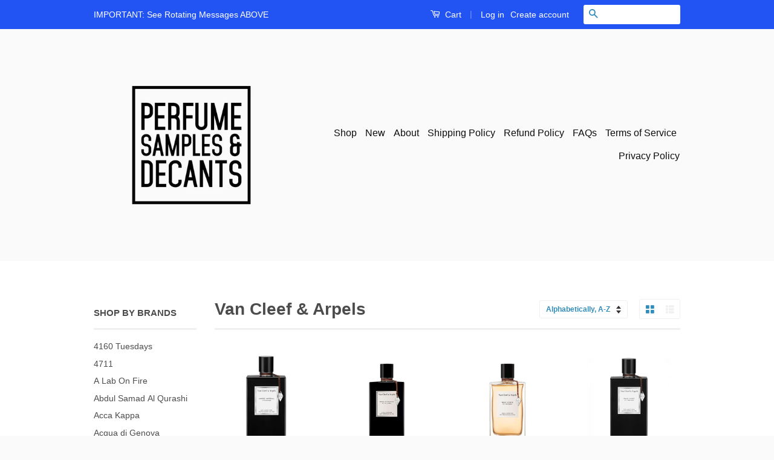

--- FILE ---
content_type: text/html; charset=utf-8
request_url: https://www.perfumesamplesanddecants.com/collections/vendors?q=Van%20Cleef%20%26%20Arpels
body_size: 27965
content:
<!doctype html>
<!--[if lt IE 7]><html class="no-js lt-ie9 lt-ie8 lt-ie7" lang="en"> <![endif]-->
<!--[if IE 7]><html class="no-js lt-ie9 lt-ie8" lang="en"> <![endif]-->
<!--[if IE 8]><html class="no-js lt-ie9" lang="en"> <![endif]-->
<!--[if IE 9 ]><html class="ie9 no-js"> <![endif]-->
<!--[if (gt IE 9)|!(IE)]><!--> <html class="no-js"> <!--<![endif]-->
<head>
  <meta name="smart-seo-integrated" content="true"/>
  <title>Van Cleef &amp; Arpels - PS&amp;D</title>
  <meta name='description' content='' />
  <meta name='keywords' content='Van Cleef &amp; Arpels, Agarwood, Aldehydes, Almond, Almonds, Amber, Ambergris, Beeswax, Benzoin, Bergamot, Bitter Almond' />

<!--JSON-LD data generated by Smart SEO-->
<script type="application/ld+json">
    [
        {
            "@context" : "http://schema.org",
            "@type": "CollectionPage",
            "name": "Van Cleef &amp; Arpels - PS&amp;D",
            "url": "https://www.perfumesamplesanddecants.com/collections/vendors?q=Van+Cleef+%26+Arpels",
            "description": "",
            "keywords": "Van Cleef &amp; Arpels, Agarwood, Aldehydes, Almond, Almonds, Amber, Ambergris, Beeswax, Benzoin, Bergamot, Bitter Almond",
            "image": "https://www.perfumesamplesanddecants.com/cdn/shopifycloud/storefront/assets/no-image-2048-a2addb12.gif"
        },
        {
            "@context" : "http://schema.org",
            "@type" : "Product",
            "url" : "https://www.perfumesamplesanddecants.com/products/van-cleef-and-arpels-ambre-imperial-perfume-samples",
            "name" : "Van Cleef &amp; Arpels Ambre Impérial",
            "description" : "Buy Van Cleef &amp; Arpels Ambre Impérial Samples And Decants here.Ambre Impérial Perfume Samples by Van Cleef &amp; Arpels is a Sweet, Oriental-Spicy fragrance for women and men. Ambre Impérial by Van Cleef &amp; Arpels contains the dominant notes of Benzoin, Vanilla, Pink Pepper and Amber. Van Cleef &amp; Arpels Ambre Impérial samples and decants are sold in 2.67ml, 5ml and 10ml sample and decant bottle sizes here in our store.Check out our entire collection Van Cleef &amp; Arpels perfume samples and decants here.Disclaimer: PerfumeSamplesAndDecants.com is not in any way affiliated with this brand or any other perfume brand found on this site. All perfume samples and decants are hand decanted into glass sprayable atomizers and come in 2.67ml and 5ml bottles. We hand decant per order into fresh atomizers from the original brands perfumes and sent to you carefully so that you can enjoy small quantities of fragrances you&#39;ve been wanting to test and weren&#39;t able to. Buy Van Cleef &amp; Arpels Ambre Impérial samples and decants here at PerfumeSamplesAndDecants.com.",
            "image": "https://www.perfumesamplesanddecants.com/cdn/shop/products/VC_AAmbreImperialUseMe.png?v=1483639516",
            "brand": { "name": "Van Cleef &amp; Arpels"},
            "sku": "",
            "weight": "0.0lb",
            "offers" : [
            {
                "@type" : "Offer" ,
                "priceCurrency" : "USD" ,
                "price" : "29.91" ,
                "priceValidUntil": "2026-04-14",
                "availability" : "http://schema.org/InStock" ,
                "itemCondition": "http://schema.org/NewCondition",
                "name": "2.67ml Glass Atomizer" ,"url" : "https://www.perfumesamplesanddecants.com/products/van-cleef-and-arpels-ambre-imperial-perfume-samples?variant=33508555277" ,
                "seller" : {
                    "@type" : "Organization" ,
                    "name" : "PS&amp;D"
                }
            }, 
            {
                "@type" : "Offer" ,
                "priceCurrency" : "USD" ,
                "price" : "49.84" ,
                "priceValidUntil": "2026-04-14",
                "availability" : "http://schema.org/InStock" ,
                "itemCondition": "http://schema.org/NewCondition",
                "name": "2.67ml Glass Atomizer" ,"url" : "https://www.perfumesamplesanddecants.com/products/van-cleef-and-arpels-ambre-imperial-perfume-samples?variant=29999428109" ,
                "seller" : {
                    "@type" : "Organization" ,
                    "name" : "PS&amp;D"
                }
            }, 
            {
                "@type" : "Offer" ,
                "priceCurrency" : "USD" ,
                "price" : "99.69" ,
                "priceValidUntil": "2026-04-14",
                "availability" : "http://schema.org/OutOfStock" ,
                "itemCondition": "http://schema.org/NewCondition",
                "name": "2.67ml Glass Atomizer" ,"url" : "https://www.perfumesamplesanddecants.com/products/van-cleef-and-arpels-ambre-imperial-perfume-samples?variant=42080430031030" ,
                "seller" : {
                    "@type" : "Organization" ,
                    "name" : "PS&amp;D"
                }
            }, 
            {
                "@type" : "Offer" ,
                "priceCurrency" : "USD" ,
                "price" : "19.94" ,
                "priceValidUntil": "2026-04-14",
                "availability" : "http://schema.org/OutOfStock" ,
                "itemCondition": "http://schema.org/NewCondition",
                "name": "2.67ml Glass Atomizer" ,"url" : "https://www.perfumesamplesanddecants.com/products/van-cleef-and-arpels-ambre-imperial-perfume-samples?variant=29999427917" ,
                "seller" : {
                    "@type" : "Organization" ,
                    "name" : "PS&amp;D"
                }
            }, 
            {
                "@type" : "Offer" ,
                "priceCurrency" : "USD" ,
                "price" : "9.97" ,
                "priceValidUntil": "2026-04-14",
                "availability" : "http://schema.org/OutOfStock" ,
                "itemCondition": "http://schema.org/NewCondition",
                "name": "2.67ml Glass Atomizer" ,"url" : "https://www.perfumesamplesanddecants.com/products/van-cleef-and-arpels-ambre-imperial-perfume-samples?variant=29999428045" ,
                "seller" : {
                    "@type" : "Organization" ,
                    "name" : "PS&amp;D"
                }
            }
        ]},
        {
            "@context" : "http://schema.org",
            "@type" : "Product",
            "url" : "https://www.perfumesamplesanddecants.com/products/van-cleef-arpels-bois-damande-perfume-samples",
            "name" : "Van Cleef &amp; Arpels Bois D&#39;Amande",
            "description" : "Buy Van Cleef &amp; Arpels Bois D&#39;Amande Samples And Decants here.Bois D&#39;Amande Perfume Samples by Van Cleef &amp; Arpelsis a unisex Vanilla Almond, Woody Sweet fragrance for women and men. Van Cleef &amp; Arpels Bois D&#39;Amande was launched in 2020 in a Eau De Parfum concentration. Bois D&#39;Amande by Van Cleef &amp; Arpels was created by the perfumer, nose Sidonie Lancesseur. Bois D&#39;Amande by Van Cleef &amp; Arpels features the prominent notes of Vanilla, Virginia Cedar, Almond, Lemon and Musk. Van Cleef &amp; Arpels Bois D&#39;Amande samples and decants are available in 2.67ml, 5ml and 10ml samples and decant bottle sizes currently in our store. If you need larger Van Cleef &amp; Arpels Bois D&#39;Amande samples and decants do not hesitate to reach out to us. Check out our entire collection of Van Cleef &amp; Arpels perfume samples and decants here. Disclaimer: PerfumeSamplesAndDecants.com is not in any way affiliated with this brand or any other perfume brand found on this site. All perfume samples and decants are hand decanted into glass sprayable atomizers and come in 2.67ml and 5ml bottles. We hand decant per order into fresh atomizers from the original brands perfumes and sent to you carefully so that you can enjoy small quantities of fragrances you&#39;ve been wanting to test and weren&#39;t able to. Buy Van Cleef &amp; Arpels Bois D&#39;Amande samples and decants here at PerfumeSamplesAndDecants.com.",
            "image": "https://www.perfumesamplesanddecants.com/cdn/shop/products/VanCleef_ArpelsBoisd_Amande_sample.png?v=1637608160",
            "brand": { "name": "Van Cleef &amp; Arpels"},
            "sku": "",
            "weight": "0.0lb",
            "offers" : [
            {
                "@type" : "Offer" ,
                "priceCurrency" : "USD" ,
                "price" : "29.91" ,
                "priceValidUntil": "2026-04-14",
                "availability" : "http://schema.org/InStock" ,
                "itemCondition": "http://schema.org/NewCondition",
                "name": "2.67ml Glass Atomizer" ,"url" : "https://www.perfumesamplesanddecants.com/products/van-cleef-arpels-bois-damande-perfume-samples?variant=40919799595190" ,
                "seller" : {
                    "@type" : "Organization" ,
                    "name" : "PS&amp;D"
                }
            }, 
            {
                "@type" : "Offer" ,
                "priceCurrency" : "USD" ,
                "price" : "49.84" ,
                "priceValidUntil": "2026-04-14",
                "availability" : "http://schema.org/InStock" ,
                "itemCondition": "http://schema.org/NewCondition",
                "name": "2.67ml Glass Atomizer" ,"url" : "https://www.perfumesamplesanddecants.com/products/van-cleef-arpels-bois-damande-perfume-samples?variant=40919799627958" ,
                "seller" : {
                    "@type" : "Organization" ,
                    "name" : "PS&amp;D"
                }
            }, 
            {
                "@type" : "Offer" ,
                "priceCurrency" : "USD" ,
                "price" : "99.69" ,
                "priceValidUntil": "2026-04-14",
                "availability" : "http://schema.org/OutOfStock" ,
                "itemCondition": "http://schema.org/NewCondition",
                "name": "2.67ml Glass Atomizer" ,"url" : "https://www.perfumesamplesanddecants.com/products/van-cleef-arpels-bois-damande-perfume-samples?variant=42080289587382" ,
                "seller" : {
                    "@type" : "Organization" ,
                    "name" : "PS&amp;D"
                }
            }, 
            {
                "@type" : "Offer" ,
                "priceCurrency" : "USD" ,
                "price" : "19.94" ,
                "priceValidUntil": "2026-04-14",
                "availability" : "http://schema.org/OutOfStock" ,
                "itemCondition": "http://schema.org/NewCondition",
                "name": "2.67ml Glass Atomizer" ,"url" : "https://www.perfumesamplesanddecants.com/products/van-cleef-arpels-bois-damande-perfume-samples?variant=40919799693494" ,
                "seller" : {
                    "@type" : "Organization" ,
                    "name" : "PS&amp;D"
                }
            }, 
            {
                "@type" : "Offer" ,
                "priceCurrency" : "USD" ,
                "price" : "9.97" ,
                "priceValidUntil": "2026-04-14",
                "availability" : "http://schema.org/OutOfStock" ,
                "itemCondition": "http://schema.org/NewCondition",
                "name": "2.67ml Glass Atomizer" ,"url" : "https://www.perfumesamplesanddecants.com/products/van-cleef-arpels-bois-damande-perfume-samples?variant=40919799726262" ,
                "seller" : {
                    "@type" : "Organization" ,
                    "name" : "PS&amp;D"
                }
            }
        ]},
        {
            "@context" : "http://schema.org",
            "@type" : "Product",
            "url" : "https://www.perfumesamplesanddecants.com/products/van-cleef-arpels-bois-diris-perfume-samples",
            "name" : "Van Cleef &amp; Arpels Bois D&#39;Iris",
            "description" : "Buy Van Cleef &amp; Arpels Bois D&#39;Iris Samples And Decants here.Bois D&#39;Iris Perfume Samples by Van Cleef &amp; Arpelsis a unisex Amber Woody, Powdery fragrance for women and men. Bois D&#39;Iris by Van Cleef &amp; Arpels was launched in 2009 in a Eau De Parfum concentration. Van Cleef &amp; Arpels Bois D&#39;Iris was created by the perfumer, nose Emilie Bevierre-Coppermann. Bois D&#39;Iris by Van Cleef &amp; Arpels features the prominent notes of Iris, Driftwood, Vanilla, Myrrh, Sugar, Amber, Ambergris, Vetiver and French Labdanum. Van Cleef &amp; Arpels Bois D&#39;Iris samples and decants are available in 2.67ml, 5ml and 10ml samples and decant bottle sizes currently in our store. If you need larger Van Cleef &amp; Arpels Bois D&#39;Iris samples and decants do not hesitate to reach out to us. Check out our entire collection of Van Cleef &amp; Arpels perfume samples and decants here. Disclaimer: PerfumeSamplesAndDecants.com is not in any way affiliated with this brand or any other perfume brand found on this site. All perfume samples and decants are hand decanted into glass sprayable atomizers and come in 2.67ml and 5ml bottles. We hand decant per order into fresh atomizers from the original brands perfumes and sent to you carefully so that you can enjoy small quantities of fragrances you&#39;ve been wanting to test and weren&#39;t able to. Buy Van Cleef &amp; Arpels Bois D&#39;Iris samples and decants here at PerfumeSamplesAndDecants.com.",
            "image": "https://www.perfumesamplesanddecants.com/cdn/shop/products/VanCleef_ArpelsBoisD_Iris_SAMPLE.png?v=1659655159",
            "brand": { "name": "Van Cleef &amp; Arpels"},
            "sku": "",
            "weight": "0.0lb",
            "offers" : [
            {
                "@type" : "Offer" ,
                "priceCurrency" : "USD" ,
                "price" : "29.91" ,
                "priceValidUntil": "2026-04-14",
                "availability" : "http://schema.org/InStock" ,
                "itemCondition": "http://schema.org/NewCondition",
                "name": "2.67ml Glass Atomizer" ,"url" : "https://www.perfumesamplesanddecants.com/products/van-cleef-arpels-bois-diris-perfume-samples?variant=41682750144694" ,
                "seller" : {
                    "@type" : "Organization" ,
                    "name" : "PS&amp;D"
                }
            }, 
            {
                "@type" : "Offer" ,
                "priceCurrency" : "USD" ,
                "price" : "49.84" ,
                "priceValidUntil": "2026-04-14",
                "availability" : "http://schema.org/InStock" ,
                "itemCondition": "http://schema.org/NewCondition",
                "name": "2.67ml Glass Atomizer" ,"url" : "https://www.perfumesamplesanddecants.com/products/van-cleef-arpels-bois-diris-perfume-samples?variant=41682750177462" ,
                "seller" : {
                    "@type" : "Organization" ,
                    "name" : "PS&amp;D"
                }
            }, 
            {
                "@type" : "Offer" ,
                "priceCurrency" : "USD" ,
                "price" : "99.69" ,
                "priceValidUntil": "2026-04-14",
                "availability" : "http://schema.org/OutOfStock" ,
                "itemCondition": "http://schema.org/NewCondition",
                "name": "2.67ml Glass Atomizer" ,"url" : "https://www.perfumesamplesanddecants.com/products/van-cleef-arpels-bois-diris-perfume-samples?variant=42080271663286" ,
                "seller" : {
                    "@type" : "Organization" ,
                    "name" : "PS&amp;D"
                }
            }, 
            {
                "@type" : "Offer" ,
                "priceCurrency" : "USD" ,
                "price" : "19.94" ,
                "priceValidUntil": "2026-04-14",
                "availability" : "http://schema.org/OutOfStock" ,
                "itemCondition": "http://schema.org/NewCondition",
                "name": "2.67ml Glass Atomizer" ,"url" : "https://www.perfumesamplesanddecants.com/products/van-cleef-arpels-bois-diris-perfume-samples?variant=41682750242998" ,
                "seller" : {
                    "@type" : "Organization" ,
                    "name" : "PS&amp;D"
                }
            }, 
            {
                "@type" : "Offer" ,
                "priceCurrency" : "USD" ,
                "price" : "9.97" ,
                "priceValidUntil": "2026-04-14",
                "availability" : "http://schema.org/OutOfStock" ,
                "itemCondition": "http://schema.org/NewCondition",
                "name": "2.67ml Glass Atomizer" ,"url" : "https://www.perfumesamplesanddecants.com/products/van-cleef-arpels-bois-diris-perfume-samples?variant=41682750275766" ,
                "seller" : {
                    "@type" : "Organization" ,
                    "name" : "PS&amp;D"
                }
            }
        ]},
        {
            "@context" : "http://schema.org",
            "@type" : "Product",
            "url" : "https://www.perfumesamplesanddecants.com/products/van-cleef-arpels-bois-dore-perfume-samples",
            "name" : "Van Cleef &amp; Arpels Bois Doré",
            "description" : "Buy Van Cleef &amp; Arpels Bois Doré Samples And Decants here.Bois Doré Perfume Samples by Van Cleef &amp; Arpelsis a unisex Spicy, Oriental-Woody fragrance for women and men. Bois Doré was launched in 2017 and was created by Fabriece Pellegrin. Bois Doré by Van Cleef &amp; Arpels contains the dominant notes of Tonka Beans, Vanilla, Almonds, Teak Wood, Tobacco, Cedar, Mineral Notes and Black Pepper. Van Cleef &amp; Arpels Bois Doré samples and decants are available in 2.67ml, 5ml and 10ml samples and decant bottle sizes currently in our store. If you need larger Van Cleef &amp; Arpels Bois Doré samples and decants do not hesitate to reach out to us. Check out our entire collection of Van Cleef &amp; Arpels perfume samples and decants here. Disclaimer: PerfumeSamplesAndDecants.com is not in any way affiliated with this brand or any other perfume brand found on this site. All perfume samples and decants are hand decanted into glass sprayable atomizers and come in 2.67ml and 5ml bottles. We hand decant per order into fresh atomizers from the original brands perfumes and sent to you carefully so that you can enjoy small quantities of fragrances you&#39;ve been wanting to test and weren&#39;t able to. Buy Van Cleef &amp; Arpels Bois Doré samples and decants here at PerfumeSamplesAndDecants.com.",
            "image": "https://www.perfumesamplesanddecants.com/cdn/shop/products/VC_E-Bois_Dore-UseMe.png?v=1545108158",
            "brand": { "name": "Van Cleef &amp; Arpels"},
            "sku": "",
            "weight": "0.0lb",
            "offers" : [
            {
                "@type" : "Offer" ,
                "priceCurrency" : "USD" ,
                "price" : "29.91" ,
                "priceValidUntil": "2026-04-14",
                "availability" : "http://schema.org/InStock" ,
                "itemCondition": "http://schema.org/NewCondition",
                "name": "2.67ml Glass Atomizer" ,"url" : "https://www.perfumesamplesanddecants.com/products/van-cleef-arpels-bois-dore-perfume-samples?variant=21853269000240" ,
                "seller" : {
                    "@type" : "Organization" ,
                    "name" : "PS&amp;D"
                }
            }, 
            {
                "@type" : "Offer" ,
                "priceCurrency" : "USD" ,
                "price" : "49.84" ,
                "priceValidUntil": "2026-04-14",
                "availability" : "http://schema.org/InStock" ,
                "itemCondition": "http://schema.org/NewCondition",
                "name": "2.67ml Glass Atomizer" ,"url" : "https://www.perfumesamplesanddecants.com/products/van-cleef-arpels-bois-dore-perfume-samples?variant=21853269065776" ,
                "seller" : {
                    "@type" : "Organization" ,
                    "name" : "PS&amp;D"
                }
            }, 
            {
                "@type" : "Offer" ,
                "priceCurrency" : "USD" ,
                "price" : "99.69" ,
                "priceValidUntil": "2026-04-14",
                "availability" : "http://schema.org/OutOfStock" ,
                "itemCondition": "http://schema.org/NewCondition",
                "name": "2.67ml Glass Atomizer" ,"url" : "https://www.perfumesamplesanddecants.com/products/van-cleef-arpels-bois-dore-perfume-samples?variant=42080373080246" ,
                "seller" : {
                    "@type" : "Organization" ,
                    "name" : "PS&amp;D"
                }
            }, 
            {
                "@type" : "Offer" ,
                "priceCurrency" : "USD" ,
                "price" : "19.94" ,
                "priceValidUntil": "2026-04-14",
                "availability" : "http://schema.org/OutOfStock" ,
                "itemCondition": "http://schema.org/NewCondition",
                "name": "2.67ml Glass Atomizer" ,"url" : "https://www.perfumesamplesanddecants.com/products/van-cleef-arpels-bois-dore-perfume-samples?variant=21853268967472" ,
                "seller" : {
                    "@type" : "Organization" ,
                    "name" : "PS&amp;D"
                }
            }, 
            {
                "@type" : "Offer" ,
                "priceCurrency" : "USD" ,
                "price" : "9.97" ,
                "priceValidUntil": "2026-04-14",
                "availability" : "http://schema.org/OutOfStock" ,
                "itemCondition": "http://schema.org/NewCondition",
                "name": "2.67ml Glass Atomizer" ,"url" : "https://www.perfumesamplesanddecants.com/products/van-cleef-arpels-bois-dore-perfume-samples?variant=21853269033008" ,
                "seller" : {
                    "@type" : "Organization" ,
                    "name" : "PS&amp;D"
                }
            }
        ]},
        {
            "@context" : "http://schema.org",
            "@type" : "Product",
            "url" : "https://www.perfumesamplesanddecants.com/products/van-cleef-arpels-california-reverie-perfume-samples",
            "name" : "Van Cleef &amp; Arpels California Reverie",
            "description" : "Buy Van Cleef Arpels California Reverie Samples And Decants here.California Reverie Perfume Samples by Van Cleef &amp; Arpels is a Fresh Floral fragrance for women which could also be worn by men. Van Cleef &amp; Arpels California Reverie is part of the Collection Extraordinaire collection which also includes Ambre Impérial. The nose, perfumer behind the creation of California Reverie is Antoine Maisonieu. California Reverie by Van Cleef &amp; Arpels contains the dominant notes of Jasmin, Neroli, Frangipani, Mandarin Orange, Beeswax and Vanilla. Van Cleef And Arpels California Reverie samples and decants are available in 2.67ml, 5ml and 10ml sample and decant bottle sizes currently in our store. If you need larger Van Cleef And Arpels California Reverie samples and decants please don&#39;t hesitate to get in touch with us to make arraignments.Check out our entire collection Van Cleef &amp; Arpels perfume samples and decants here.Disclaimer: PerfumeSamplesAndDecants.com is not in any way affiliated with this brand or any other perfume brand found on this site. All perfume samples and decants are hand decanted into glass sprayable atomizers and come in 2.67ml and 5ml bottles. We hand decant per order into fresh atomizers from the original brands perfumes and sent to you carefully so that you can enjoy small quantities of fragrances you&#39;ve been wanting to test and weren&#39;t able to. Buy Van Cleef &amp; Arpels California Reverie samples and decants here at PerfumeSamplesAndDecants.com.",
            "image": "https://www.perfumesamplesanddecants.com/cdn/shop/products/VanCleefAndArpels-CaliforniaReverie-UseMe.png?v=1488691392",
            "brand": { "name": "Van Cleef &amp; Arpels"},
            "sku": "",
            "weight": "0.0lb",
            "offers" : [
            {
                "@type" : "Offer" ,
                "priceCurrency" : "USD" ,
                "price" : "29.91" ,
                "priceValidUntil": "2026-04-14",
                "availability" : "http://schema.org/InStock" ,
                "itemCondition": "http://schema.org/NewCondition",
                "name": "2.67mL Glass Atomizer" ,"url" : "https://www.perfumesamplesanddecants.com/products/van-cleef-arpels-california-reverie-perfume-samples?variant=42080403292342" ,
                "seller" : {
                    "@type" : "Organization" ,
                    "name" : "PS&amp;D"
                }
            }, 
            {
                "@type" : "Offer" ,
                "priceCurrency" : "USD" ,
                "price" : "49.84" ,
                "priceValidUntil": "2026-04-14",
                "availability" : "http://schema.org/InStock" ,
                "itemCondition": "http://schema.org/NewCondition",
                "name": "2.67mL Glass Atomizer" ,"url" : "https://www.perfumesamplesanddecants.com/products/van-cleef-arpels-california-reverie-perfume-samples?variant=33507512909" ,
                "seller" : {
                    "@type" : "Organization" ,
                    "name" : "PS&amp;D"
                }
            }, 
            {
                "@type" : "Offer" ,
                "priceCurrency" : "USD" ,
                "price" : "99.69" ,
                "priceValidUntil": "2026-04-14",
                "availability" : "http://schema.org/OutOfStock" ,
                "itemCondition": "http://schema.org/NewCondition",
                "name": "2.67mL Glass Atomizer" ,"url" : "https://www.perfumesamplesanddecants.com/products/van-cleef-arpels-california-reverie-perfume-samples?variant=42080403325110" ,
                "seller" : {
                    "@type" : "Organization" ,
                    "name" : "PS&amp;D"
                }
            }, 
            {
                "@type" : "Offer" ,
                "priceCurrency" : "USD" ,
                "price" : "19.94" ,
                "priceValidUntil": "2026-04-14",
                "availability" : "http://schema.org/OutOfStock" ,
                "itemCondition": "http://schema.org/NewCondition",
                "name": "2.67mL Glass Atomizer" ,"url" : "https://www.perfumesamplesanddecants.com/products/van-cleef-arpels-california-reverie-perfume-samples?variant=33507512781" ,
                "seller" : {
                    "@type" : "Organization" ,
                    "name" : "PS&amp;D"
                }
            }, 
            {
                "@type" : "Offer" ,
                "priceCurrency" : "USD" ,
                "price" : "9.97" ,
                "priceValidUntil": "2026-04-14",
                "availability" : "http://schema.org/OutOfStock" ,
                "itemCondition": "http://schema.org/NewCondition",
                "name": "2.67mL Glass Atomizer" ,"url" : "https://www.perfumesamplesanddecants.com/products/van-cleef-arpels-california-reverie-perfume-samples?variant=33507512845" ,
                "seller" : {
                    "@type" : "Organization" ,
                    "name" : "PS&amp;D"
                }
            }
        ]},
        {
            "@context" : "http://schema.org",
            "@type" : "Product",
            "url" : "https://www.perfumesamplesanddecants.com/products/van-cleef-arpels-gardenia-petale-perfume-samples",
            "name" : "Van Cleef &amp; Arpels Gardenia Petale",
            "description" : "Buy Van Cleef Arpels Gardenia Petale Samples And Decants here.Gardenia Petale Perfume Samples by Van Cleef &amp; Arpels is a Fresh Green Floral fragrance for women which could also be worn by men. Van Cleef &amp; Arpels Gardenia Petale is part of the Collection Extraordinaire collection which also includes Ambre Impérial and California Reverie. The nose, perfumer behind the creation of Gardenia Petale is Nathalie Feisthauer. Gardenia Petale by Van Cleef &amp; Arpels contains the dominant notes of Gardenia, White Flowers, Green Notes, Jasmin, Lily-Of-The-Valley and Citruses. Van Cleef Arpels Gardenia Petale samples and decants are available in 2.67ml, 5ml and 10ml sample and decant bottle sizes currently in our store. If you need larger Van Cleef And Arpels Gardenia Petale samples and decants please do not hesitate to reach out to us to make arrangements for larger Van Cleef &amp; Arpels Gardenia Petale decants.Check out our entire collection Van Cleef &amp; Arpels perfume samples and decants here.Disclaimer: PerfumeSamplesAndDecants.com is not in any way affiliated with this brand or any other perfume brand found on this site. All perfume samples and decants are hand decanted into glass sprayable atomizers and come in 2.67ml and 5ml bottles. We hand decant per order into fresh atomizers from the original brands perfumes and sent to you carefully so that you can enjoy small quantities of fragrances you&#39;ve been wanting to test and weren&#39;t able to. Buy Van Cleef &amp; Arpels Gardenia Petale samples and decants here at PerfumeSamplesAndDecants.com.",
            "image": "https://www.perfumesamplesanddecants.com/cdn/shop/products/VC_A-GardeniaPetale-UseMe.png?v=1488693444",
            "brand": { "name": "Van Cleef &amp; Arpels"},
            "sku": "",
            "weight": "0.0lb",
            "offers" : [
            {
                "@type" : "Offer" ,
                "priceCurrency" : "USD" ,
                "price" : "29.91" ,
                "priceValidUntil": "2026-04-14",
                "availability" : "http://schema.org/InStock" ,
                "itemCondition": "http://schema.org/NewCondition",
                "name": "2.67mL Glass Atomizer" ,"url" : "https://www.perfumesamplesanddecants.com/products/van-cleef-arpels-gardenia-petale-perfume-samples?variant=42080403161270" ,
                "seller" : {
                    "@type" : "Organization" ,
                    "name" : "PS&amp;D"
                }
            }, 
            {
                "@type" : "Offer" ,
                "priceCurrency" : "USD" ,
                "price" : "49.84" ,
                "priceValidUntil": "2026-04-14",
                "availability" : "http://schema.org/InStock" ,
                "itemCondition": "http://schema.org/NewCondition",
                "name": "2.67mL Glass Atomizer" ,"url" : "https://www.perfumesamplesanddecants.com/products/van-cleef-arpels-gardenia-petale-perfume-samples?variant=33508951885" ,
                "seller" : {
                    "@type" : "Organization" ,
                    "name" : "PS&amp;D"
                }
            }, 
            {
                "@type" : "Offer" ,
                "priceCurrency" : "USD" ,
                "price" : "99.69" ,
                "priceValidUntil": "2026-04-14",
                "availability" : "http://schema.org/OutOfStock" ,
                "itemCondition": "http://schema.org/NewCondition",
                "name": "2.67mL Glass Atomizer" ,"url" : "https://www.perfumesamplesanddecants.com/products/van-cleef-arpels-gardenia-petale-perfume-samples?variant=42080403194038" ,
                "seller" : {
                    "@type" : "Organization" ,
                    "name" : "PS&amp;D"
                }
            }, 
            {
                "@type" : "Offer" ,
                "priceCurrency" : "USD" ,
                "price" : "19.94" ,
                "priceValidUntil": "2026-04-14",
                "availability" : "http://schema.org/OutOfStock" ,
                "itemCondition": "http://schema.org/NewCondition",
                "name": "2.67mL Glass Atomizer" ,"url" : "https://www.perfumesamplesanddecants.com/products/van-cleef-arpels-gardenia-petale-perfume-samples?variant=33508951693" ,
                "seller" : {
                    "@type" : "Organization" ,
                    "name" : "PS&amp;D"
                }
            }, 
            {
                "@type" : "Offer" ,
                "priceCurrency" : "USD" ,
                "price" : "9.97" ,
                "priceValidUntil": "2026-04-14",
                "availability" : "http://schema.org/OutOfStock" ,
                "itemCondition": "http://schema.org/NewCondition",
                "name": "2.67mL Glass Atomizer" ,"url" : "https://www.perfumesamplesanddecants.com/products/van-cleef-arpels-gardenia-petale-perfume-samples?variant=33508951821" ,
                "seller" : {
                    "@type" : "Organization" ,
                    "name" : "PS&amp;D"
                }
            }
        ]},
        {
            "@context" : "http://schema.org",
            "@type" : "Product",
            "url" : "https://www.perfumesamplesanddecants.com/products/van-cleef-arpels-moonlight-patchouli-perfume-samples",
            "name" : "Van Cleef &amp; Arpels Moonlight Patchouli",
            "description" : "Buy Van Cleef &amp; Arpels Moonlight Patchouli Samples And Decants here.Moonlight Patchouli Perfume Samples by Van Cleef &amp; Arpelsis a unisex Woody Patchouli, Floral Earthy fragrance for women and men. Van Cleef &amp; Arpels Moonlight Patchouli was launched in 2016 in a Eau De Parfum concentration. Moonlight Patchouli by Van Cleef &amp; Arpels was created by the perfumer, nose Sonia Constant. Moonlight Patchouli by Van Cleef &amp; Arpels features the prominent notes of Patchouli Leaf, Suede, Bulgarian Rose, Leather, Iris Flower, Fruity Notes, Cacao and Woodsy Notes. Van Cleef &amp; Arpels Moonlight Patchouli samples and decants are available in 2.67ml, 5ml and 10ml samples and decant bottle sizes currently in our store. If you need larger Van Cleef &amp; Arpels Moonlight Patchouli samples and decants do not hesitate to reach out to us. Check out our entire collection of Van Cleef &amp; Arpels perfume samples and decants here. Disclaimer: PerfumeSamplesAndDecants.com is not in any way affiliated with this brand or any other perfume brand found on this site. All perfume samples and decants are hand decanted into glass sprayable atomizers and come in 2.67ml and 5ml bottles. We hand decant per order into fresh atomizers from the original brands perfumes and sent to you carefully so that you can enjoy small quantities of fragrances you&#39;ve been wanting to test and weren&#39;t able to. Buy Van Cleef &amp; Arpels Moonlight Patchouli samples and decants here at PerfumeSamplesAndDecants.com.",
            "image": "https://www.perfumesamplesanddecants.com/cdn/shop/products/VanCleef_ArpelsMoonlightPatchouli_sample.png?v=1637608645",
            "brand": { "name": "Van Cleef &amp; Arpels"},
            "sku": "",
            "weight": "0.0lb",
            "offers" : [
            {
                "@type" : "Offer" ,
                "priceCurrency" : "USD" ,
                "price" : "29.91" ,
                "priceValidUntil": "2026-04-14",
                "availability" : "http://schema.org/InStock" ,
                "itemCondition": "http://schema.org/NewCondition",
                "name": "2.67ml Glass Atomizer" ,"url" : "https://www.perfumesamplesanddecants.com/products/van-cleef-arpels-moonlight-patchouli-perfume-samples?variant=40919810310326" ,
                "seller" : {
                    "@type" : "Organization" ,
                    "name" : "PS&amp;D"
                }
            }, 
            {
                "@type" : "Offer" ,
                "priceCurrency" : "USD" ,
                "price" : "49.84" ,
                "priceValidUntil": "2026-04-14",
                "availability" : "http://schema.org/InStock" ,
                "itemCondition": "http://schema.org/NewCondition",
                "name": "2.67ml Glass Atomizer" ,"url" : "https://www.perfumesamplesanddecants.com/products/van-cleef-arpels-moonlight-patchouli-perfume-samples?variant=40919810343094" ,
                "seller" : {
                    "@type" : "Organization" ,
                    "name" : "PS&amp;D"
                }
            }, 
            {
                "@type" : "Offer" ,
                "priceCurrency" : "USD" ,
                "price" : "99.69" ,
                "priceValidUntil": "2026-04-14",
                "availability" : "http://schema.org/OutOfStock" ,
                "itemCondition": "http://schema.org/NewCondition",
                "name": "2.67ml Glass Atomizer" ,"url" : "https://www.perfumesamplesanddecants.com/products/van-cleef-arpels-moonlight-patchouli-perfume-samples?variant=42080289554614" ,
                "seller" : {
                    "@type" : "Organization" ,
                    "name" : "PS&amp;D"
                }
            }, 
            {
                "@type" : "Offer" ,
                "priceCurrency" : "USD" ,
                "price" : "19.94" ,
                "priceValidUntil": "2026-04-14",
                "availability" : "http://schema.org/OutOfStock" ,
                "itemCondition": "http://schema.org/NewCondition",
                "name": "2.67ml Glass Atomizer" ,"url" : "https://www.perfumesamplesanddecants.com/products/van-cleef-arpels-moonlight-patchouli-perfume-samples?variant=40919810408630" ,
                "seller" : {
                    "@type" : "Organization" ,
                    "name" : "PS&amp;D"
                }
            }, 
            {
                "@type" : "Offer" ,
                "priceCurrency" : "USD" ,
                "price" : "9.97" ,
                "priceValidUntil": "2026-04-14",
                "availability" : "http://schema.org/OutOfStock" ,
                "itemCondition": "http://schema.org/NewCondition",
                "name": "2.67ml Glass Atomizer" ,"url" : "https://www.perfumesamplesanddecants.com/products/van-cleef-arpels-moonlight-patchouli-perfume-samples?variant=40919810441398" ,
                "seller" : {
                    "@type" : "Organization" ,
                    "name" : "PS&amp;D"
                }
            }
        ]},
        {
            "@context" : "http://schema.org",
            "@type" : "Product",
            "url" : "https://www.perfumesamplesanddecants.com/products/van-cleef-arpels-moonlight-rose-perfume-samples",
            "name" : "Van Cleef &amp; Arpels Moonlight Rose",
            "description" : "Buy Van Cleef &amp; Arpels Moonlight Rose Samples And Decants here.Moonlight Rose Perfume Samples by Van Cleef &amp; Arpelsis a unisex Rose Patchouli, Floral Spicy fragrance for women and men. Van Cleef &amp; Arpels Moonlight Rose was launched in 2023 in a Eau De Parfum concentration. Moonlight Rose by Van Cleef &amp; Arpels was created by the perfumer, nose Fabrice Pellegrin. Moonlight Rose by Van Cleef &amp; Arpels features the prominent notes of Bulgarian Rose, Patchouli, Taif Rose, Pink Pepper, Geranium, Raspberry and Oakmoss. Van Cleef &amp; Arpels Moonlight Rose samples and decants are available in 2.67ml, 5ml and 10ml samples and decant bottle sizes currently in our store. If you need larger Van Cleef &amp; Arpels Moonlight Rose samples and decants do not hesitate to reach out to us. Check out our entire collection of Van Cleef &amp; Arpels perfume samples and decants here. Disclaimer: PerfumeSamplesAndDecants.com is not in any way affiliated with this brand or any other perfume brand found on this site. All perfume samples and decants are hand decanted into glass sprayable atomizers and come in 2.67ml and 5ml bottles. We hand decant per order into fresh atomizers from the original brands perfumes and sent to you carefully so that you can enjoy small quantities of fragrances you&#39;ve been wanting to test and weren&#39;t able to. BuyVan Cleef &amp; Arpels Moonlight Rose samples and decants here at PerfumeSamplesAndDecants.com.",
            "image": "https://www.perfumesamplesanddecants.com/cdn/shop/files/VanCleef_ArpelsMoonlightRose_SAMPLE.png?v=1699465743",
            "brand": { "name": "Van Cleef &amp; Arpels"},
            "sku": "",
            "weight": "0.0lb",
            "offers" : [
            {
                "@type" : "Offer" ,
                "priceCurrency" : "USD" ,
                "price" : "29.91" ,
                "priceValidUntil": "2026-04-14",
                "availability" : "http://schema.org/InStock" ,
                "itemCondition": "http://schema.org/NewCondition",
                "name": "2.67ml Glass Atomizer" ,"url" : "https://www.perfumesamplesanddecants.com/products/van-cleef-arpels-moonlight-rose-perfume-samples?variant=42482925732022" ,
                "seller" : {
                    "@type" : "Organization" ,
                    "name" : "PS&amp;D"
                }
            }, 
            {
                "@type" : "Offer" ,
                "priceCurrency" : "USD" ,
                "price" : "49.84" ,
                "priceValidUntil": "2026-04-14",
                "availability" : "http://schema.org/InStock" ,
                "itemCondition": "http://schema.org/NewCondition",
                "name": "2.67ml Glass Atomizer" ,"url" : "https://www.perfumesamplesanddecants.com/products/van-cleef-arpels-moonlight-rose-perfume-samples?variant=42482925764790" ,
                "seller" : {
                    "@type" : "Organization" ,
                    "name" : "PS&amp;D"
                }
            }, 
            {
                "@type" : "Offer" ,
                "priceCurrency" : "USD" ,
                "price" : "99.69" ,
                "priceValidUntil": "2026-04-14",
                "availability" : "http://schema.org/OutOfStock" ,
                "itemCondition": "http://schema.org/NewCondition",
                "name": "2.67ml Glass Atomizer" ,"url" : "https://www.perfumesamplesanddecants.com/products/van-cleef-arpels-moonlight-rose-perfume-samples?variant=42482925797558" ,
                "seller" : {
                    "@type" : "Organization" ,
                    "name" : "PS&amp;D"
                }
            }, 
            {
                "@type" : "Offer" ,
                "priceCurrency" : "USD" ,
                "price" : "19.94" ,
                "priceValidUntil": "2026-04-14",
                "availability" : "http://schema.org/OutOfStock" ,
                "itemCondition": "http://schema.org/NewCondition",
                "name": "2.67ml Glass Atomizer" ,"url" : "https://www.perfumesamplesanddecants.com/products/van-cleef-arpels-moonlight-rose-perfume-samples?variant=42482925830326" ,
                "seller" : {
                    "@type" : "Organization" ,
                    "name" : "PS&amp;D"
                }
            }, 
            {
                "@type" : "Offer" ,
                "priceCurrency" : "USD" ,
                "price" : "9.97" ,
                "priceValidUntil": "2026-04-14",
                "availability" : "http://schema.org/OutOfStock" ,
                "itemCondition": "http://schema.org/NewCondition",
                "name": "2.67ml Glass Atomizer" ,"url" : "https://www.perfumesamplesanddecants.com/products/van-cleef-arpels-moonlight-rose-perfume-samples?variant=42482925863094" ,
                "seller" : {
                    "@type" : "Organization" ,
                    "name" : "PS&amp;D"
                }
            }
        ]},
        {
            "@context" : "http://schema.org",
            "@type" : "Product",
            "url" : "https://www.perfumesamplesanddecants.com/products/van-cleef-arpels-neroli-amara-perfume-samples",
            "name" : "Van Cleef &amp; Arpels Neroli Amara",
            "description" : "Buy Van Cleef &amp; Arpels Neroli Amara Samples And Decants here.Neroli Amara Perfume Samples by Van Cleef &amp; Arpels is a unisex Floral Green, Citrusy-Fresh fragrance for women and men. Neroli Amara by Van Cleef &amp; Arpels features the prominent notes of Neroli, Mandarin Orange, Orange Blossom, Bergamot, Italian Lemon, Cypress, White Musk, Pink Pepper, Pear and Black Pepper. Neroli Amara by Van Cleef &amp; Arpels is composed by the nose, perfumer Quentin Bisch. Van Cleef &amp; Arpels Neroli Amara was launched in 2018 in a Eau De Parfum concentration. Van Cleef &amp; Arpels Neroli Amara samples and decants are sold in 2.67ml, 5ml and 10ml sample and decant bottle sizes currently in our store. If you need larger Van Cleef &amp; Arpels Neroli Amara samples and decants please don&#39;t hesitate to get in touch with us.Check out our entire collection of Van Cleef &amp; Arpels perfume samples and decants here.Disclaimer: PerfumeSamplesAndDecants.com is not in any way affiliated with this brand or any other perfume brand found on this site. All perfume samples and decants are hand decanted into glass sprayable atomizers and come in 2.67ml and 5ml bottles. We hand decant per order into fresh atomizers from the original brands perfumes and sent to you carefully so that you can enjoy small quantities of fragrances you&#39;ve been wanting to test and weren&#39;t able to. Buy Van Cleef &amp; Arpels Neroli Amara samples and decants here at PerfumeSamplesAndDecants.com.",
            "image": "https://www.perfumesamplesanddecants.com/cdn/shop/products/VanCleefAndArpels_NeroliAmara_Samples.jpg?v=1565700706",
            "brand": { "name": "Van Cleef &amp; Arpels"},
            "sku": "",
            "weight": "0.0lb",
            "offers" : [
            {
                "@type" : "Offer" ,
                "priceCurrency" : "USD" ,
                "price" : "29.91" ,
                "priceValidUntil": "2026-04-14",
                "availability" : "http://schema.org/InStock" ,
                "itemCondition": "http://schema.org/NewCondition",
                "name": "2.67ml Glass Atomizer" ,"url" : "https://www.perfumesamplesanddecants.com/products/van-cleef-arpels-neroli-amara-perfume-samples?variant=29351087996976" ,
                "seller" : {
                    "@type" : "Organization" ,
                    "name" : "PS&amp;D"
                }
            }, 
            {
                "@type" : "Offer" ,
                "priceCurrency" : "USD" ,
                "price" : "49.84" ,
                "priceValidUntil": "2026-04-14",
                "availability" : "http://schema.org/InStock" ,
                "itemCondition": "http://schema.org/NewCondition",
                "name": "2.67ml Glass Atomizer" ,"url" : "https://www.perfumesamplesanddecants.com/products/van-cleef-arpels-neroli-amara-perfume-samples?variant=29351088062512" ,
                "seller" : {
                    "@type" : "Organization" ,
                    "name" : "PS&amp;D"
                }
            }, 
            {
                "@type" : "Offer" ,
                "priceCurrency" : "USD" ,
                "price" : "99.69" ,
                "priceValidUntil": "2026-04-14",
                "availability" : "http://schema.org/OutOfStock" ,
                "itemCondition": "http://schema.org/NewCondition",
                "name": "2.67ml Glass Atomizer" ,"url" : "https://www.perfumesamplesanddecants.com/products/van-cleef-arpels-neroli-amara-perfume-samples?variant=42080362889398" ,
                "seller" : {
                    "@type" : "Organization" ,
                    "name" : "PS&amp;D"
                }
            }, 
            {
                "@type" : "Offer" ,
                "priceCurrency" : "USD" ,
                "price" : "19.94" ,
                "priceValidUntil": "2026-04-14",
                "availability" : "http://schema.org/OutOfStock" ,
                "itemCondition": "http://schema.org/NewCondition",
                "name": "2.67ml Glass Atomizer" ,"url" : "https://www.perfumesamplesanddecants.com/products/van-cleef-arpels-neroli-amara-perfume-samples?variant=29351087931440" ,
                "seller" : {
                    "@type" : "Organization" ,
                    "name" : "PS&amp;D"
                }
            }, 
            {
                "@type" : "Offer" ,
                "priceCurrency" : "USD" ,
                "price" : "9.97" ,
                "priceValidUntil": "2026-04-14",
                "availability" : "http://schema.org/OutOfStock" ,
                "itemCondition": "http://schema.org/NewCondition",
                "name": "2.67ml Glass Atomizer" ,"url" : "https://www.perfumesamplesanddecants.com/products/van-cleef-arpels-neroli-amara-perfume-samples?variant=29351088029744" ,
                "seller" : {
                    "@type" : "Organization" ,
                    "name" : "PS&amp;D"
                }
            }
        ]},
        {
            "@context" : "http://schema.org",
            "@type" : "Product",
            "url" : "https://www.perfumesamplesanddecants.com/products/van-cleef-arpels-orchid-leather-perfume-samples",
            "name" : "Van Cleef &amp; Arpels Orchid Leather",
            "description" : "Buy Van Cleef &amp; Arpels Orchid Leather Samples And Decants here.Orchid Leather Perfume Samples by Van Cleef &amp; Arpelsis a unisex Amber, Leathery Spicy fragrance for women and men. Orchid Leather by Van Cleef &amp; Arpels was launched in 2021 in a Eau De Parfum concentration. Van Cleef &amp; Arpels Orchid Leather was composed by the perfumer, nose Julien Rasquinet. Orchid Leather by Van Cleef &amp; Arpels features the prominent notes of Vanilla Absolute, Incense, Plum, Labdanum and Cardamom. Van Cleef &amp; Arpels Orchid Leather samples and decants are available in 2.67ml, 5ml and 10ml samples and decant bottle sizes currently in our store. If you need larger Van Cleef &amp; Arpels Orchid Leather samples and decants do not hesitate to reach out to us. Check out our entire collection of Van Cleef &amp; Arpels perfume samples and decants here. Disclaimer: PerfumeSamplesAndDecants.com is not in any way affiliated with this brand or any other perfume brand found on this site. All perfume samples and decants are hand decanted into glass sprayable atomizers and come in 2.67ml and 5ml bottles. We hand decant per order into fresh atomizers from the original brands perfumes and sent to you carefully so that you can enjoy small quantities of fragrances you&#39;ve been wanting to test and weren&#39;t able to. Buy Van Cleef &amp; Arpels Orchid Leather samples and decants here at PerfumeSamplesAndDecants.com.",
            "image": "https://www.perfumesamplesanddecants.com/cdn/shop/products/VanCleef_ArpelsOrchidLeather_sample.png?v=1633559008",
            "brand": { "name": "Van Cleef &amp; Arpels"},
            "sku": "",
            "weight": "0.0lb",
            "offers" : [
            {
                "@type" : "Offer" ,
                "priceCurrency" : "USD" ,
                "price" : "29.91" ,
                "priceValidUntil": "2026-04-14",
                "availability" : "http://schema.org/InStock" ,
                "itemCondition": "http://schema.org/NewCondition",
                "name": "2.67ml Glass Atomizer" ,"url" : "https://www.perfumesamplesanddecants.com/products/van-cleef-arpels-orchid-leather-perfume-samples?variant=40709361434806" ,
                "seller" : {
                    "@type" : "Organization" ,
                    "name" : "PS&amp;D"
                }
            }, 
            {
                "@type" : "Offer" ,
                "priceCurrency" : "USD" ,
                "price" : "49.84" ,
                "priceValidUntil": "2026-04-14",
                "availability" : "http://schema.org/InStock" ,
                "itemCondition": "http://schema.org/NewCondition",
                "name": "2.67ml Glass Atomizer" ,"url" : "https://www.perfumesamplesanddecants.com/products/van-cleef-arpels-orchid-leather-perfume-samples?variant=40709361467574" ,
                "seller" : {
                    "@type" : "Organization" ,
                    "name" : "PS&amp;D"
                }
            }, 
            {
                "@type" : "Offer" ,
                "priceCurrency" : "USD" ,
                "price" : "99.69" ,
                "priceValidUntil": "2026-04-14",
                "availability" : "http://schema.org/OutOfStock" ,
                "itemCondition": "http://schema.org/NewCondition",
                "name": "2.67ml Glass Atomizer" ,"url" : "https://www.perfumesamplesanddecants.com/products/van-cleef-arpels-orchid-leather-perfume-samples?variant=42080297975990" ,
                "seller" : {
                    "@type" : "Organization" ,
                    "name" : "PS&amp;D"
                }
            }, 
            {
                "@type" : "Offer" ,
                "priceCurrency" : "USD" ,
                "price" : "19.94" ,
                "priceValidUntil": "2026-04-14",
                "availability" : "http://schema.org/OutOfStock" ,
                "itemCondition": "http://schema.org/NewCondition",
                "name": "2.67ml Glass Atomizer" ,"url" : "https://www.perfumesamplesanddecants.com/products/van-cleef-arpels-orchid-leather-perfume-samples?variant=40709361533110" ,
                "seller" : {
                    "@type" : "Organization" ,
                    "name" : "PS&amp;D"
                }
            }, 
            {
                "@type" : "Offer" ,
                "priceCurrency" : "USD" ,
                "price" : "9.97" ,
                "priceValidUntil": "2026-04-14",
                "availability" : "http://schema.org/OutOfStock" ,
                "itemCondition": "http://schema.org/NewCondition",
                "name": "2.67ml Glass Atomizer" ,"url" : "https://www.perfumesamplesanddecants.com/products/van-cleef-arpels-orchid-leather-perfume-samples?variant=40709361565878" ,
                "seller" : {
                    "@type" : "Organization" ,
                    "name" : "PS&amp;D"
                }
            }
        ]},
        {
            "@context" : "http://schema.org",
            "@type" : "Product",
            "url" : "https://www.perfumesamplesanddecants.com/products/van-cleef-arpels-orchidee-vanille-perfume-samples",
            "name" : "Van Cleef &amp; Arpels Orchidee Vanille",
            "description" : "Buy Van Cleef &amp; Arpels Orchidee Vanille Samples And Decants here.Orchidee Vanille Perfume Samples by Van Cleef &amp; Arpelsis a unisex Vanilla Sweet, Gourmand fragrance for women and men. Van Cleef &amp; Arpels Orchidee Vanille was launched in 2009 in a Eau De Parfum concentration. Orchidee Vanille by Van Cleef &amp; Arpels was created by the perfumer, nose Randa Hammami. Orchidee Vanille by Van Cleef &amp; Arpels features the prominent notes of Vanilla, Dark Chocolate, Vanilla Orchid, Tonka Bean, Bitter Almond, Mandarin Orange, Violet, White Musk, Lychee, Cedar and Bulgarian Rose. Van Cleef &amp; Arpels Orchidee Vanille samples and decants are available in 2.67ml, 5ml and 10ml samples and decant bottle sizes currently in our store. If you need larger Van Cleef &amp; Arpels Orchidee Vanille samples and decants do not hesitate to reach out to us. Check out our entire collection of Van Cleef &amp; Arpels perfume samples and decants here. Disclaimer: PerfumeSamplesAndDecants.com is not in any way affiliated with this brand or any other perfume brand found on this site. All perfume samples and decants are hand decanted into glass sprayable atomizers and come in 2.67ml and 5ml bottles. We hand decant per order into fresh atomizers from the original brands perfumes and sent to you carefully so that you can enjoy small quantities of fragrances you&#39;ve been wanting to test and weren&#39;t able to. Buy Van Cleef &amp; Arpels Orchidee Vanille samples and decants here at PerfumeSamplesAndDecants.com.",
            "image": "https://www.perfumesamplesanddecants.com/cdn/shop/products/VanCleef_ArpelsOrchideeVanille_sample.png?v=1634323206",
            "brand": { "name": "Van Cleef &amp; Arpels"},
            "sku": "",
            "weight": "0.0lb",
            "offers" : [
            {
                "@type" : "Offer" ,
                "priceCurrency" : "USD" ,
                "price" : "29.91" ,
                "priceValidUntil": "2026-04-14",
                "availability" : "http://schema.org/InStock" ,
                "itemCondition": "http://schema.org/NewCondition",
                "name": "2.67ml Glass Atomizer" ,"url" : "https://www.perfumesamplesanddecants.com/products/van-cleef-arpels-orchidee-vanille-perfume-samples?variant=40752115417270" ,
                "seller" : {
                    "@type" : "Organization" ,
                    "name" : "PS&amp;D"
                }
            }, 
            {
                "@type" : "Offer" ,
                "priceCurrency" : "USD" ,
                "price" : "49.84" ,
                "priceValidUntil": "2026-04-14",
                "availability" : "http://schema.org/InStock" ,
                "itemCondition": "http://schema.org/NewCondition",
                "name": "2.67ml Glass Atomizer" ,"url" : "https://www.perfumesamplesanddecants.com/products/van-cleef-arpels-orchidee-vanille-perfume-samples?variant=40752115450038" ,
                "seller" : {
                    "@type" : "Organization" ,
                    "name" : "PS&amp;D"
                }
            }, 
            {
                "@type" : "Offer" ,
                "priceCurrency" : "USD" ,
                "price" : "99.69" ,
                "priceValidUntil": "2026-04-14",
                "availability" : "http://schema.org/OutOfStock" ,
                "itemCondition": "http://schema.org/NewCondition",
                "name": "2.67ml Glass Atomizer" ,"url" : "https://www.perfumesamplesanddecants.com/products/van-cleef-arpels-orchidee-vanille-perfume-samples?variant=42080295714998" ,
                "seller" : {
                    "@type" : "Organization" ,
                    "name" : "PS&amp;D"
                }
            }, 
            {
                "@type" : "Offer" ,
                "priceCurrency" : "USD" ,
                "price" : "19.94" ,
                "priceValidUntil": "2026-04-14",
                "availability" : "http://schema.org/OutOfStock" ,
                "itemCondition": "http://schema.org/NewCondition",
                "name": "2.67ml Glass Atomizer" ,"url" : "https://www.perfumesamplesanddecants.com/products/van-cleef-arpels-orchidee-vanille-perfume-samples?variant=40752115515574" ,
                "seller" : {
                    "@type" : "Organization" ,
                    "name" : "PS&amp;D"
                }
            }, 
            {
                "@type" : "Offer" ,
                "priceCurrency" : "USD" ,
                "price" : "9.97" ,
                "priceValidUntil": "2026-04-14",
                "availability" : "http://schema.org/OutOfStock" ,
                "itemCondition": "http://schema.org/NewCondition",
                "name": "2.67ml Glass Atomizer" ,"url" : "https://www.perfumesamplesanddecants.com/products/van-cleef-arpels-orchidee-vanille-perfume-samples?variant=40752115548342" ,
                "seller" : {
                    "@type" : "Organization" ,
                    "name" : "PS&amp;D"
                }
            }
        ]},
        {
            "@context" : "http://schema.org",
            "@type" : "Product",
            "url" : "https://www.perfumesamplesanddecants.com/products/van-cleef-arpels-oud-blanc-perfume-samples",
            "name" : "Van Cleef &amp; Arpels Oud Blanc",
            "description" : "Buy Van Cleef &amp; Arpels Oud Blanc Samples And Decants here.Oud Blanc Perfume Samples by Van Cleef &amp; Arpelsis a unisex Oud Vanilla Woody Sweet fragrance for women and men. Van Cleef &amp; Arpels Oud Blanc was launched in 2020 in a Eau De Parfum concentration. Oud Blanc by Van Cleef &amp; Arpels was created by the perfumer, nose Anne Flipo. Oud Blanc by Van Cleef &amp; Arpels features the prominent notes of Agarwood, Vanilla, Rose, White Musk, Incense and Aldehydes. Van Cleef &amp; Arpels Oud Blanc samples and decants are available in 2.67ml, 5ml and 10ml samples and decant bottle sizes currently in our store. If you need larger Van Cleef &amp; Arpels Oud Blanc samples and decants do not hesitate to reach out to us. Check out our entire collection of Van Cleef &amp; Arpels perfume samples and decants here. Disclaimer: PerfumeSamplesAndDecants.com is not in any way affiliated with this brand or any other perfume brand found on this site. All perfume samples and decants are hand decanted into glass sprayable atomizers and come in 2.67ml and 5ml bottles. We hand decant per order into fresh atomizers from the original brands perfumes and sent to you carefully so that you can enjoy small quantities of fragrances you&#39;ve been wanting to test and weren&#39;t able to. Buy Van Cleef &amp; Arpels Oud Blanc samples and decants here at PerfumeSamplesAndDecants.com.",
            "image": "https://www.perfumesamplesanddecants.com/cdn/shop/products/OudBlanc_sample.png?v=1635554568",
            "brand": { "name": "Van Cleef &amp; Arpels"},
            "sku": "",
            "weight": "0.0lb",
            "offers" : [
            {
                "@type" : "Offer" ,
                "priceCurrency" : "USD" ,
                "price" : "29.91" ,
                "priceValidUntil": "2026-04-14",
                "availability" : "http://schema.org/InStock" ,
                "itemCondition": "http://schema.org/NewCondition",
                "name": "2.67ml Glass Atomizer" ,"url" : "https://www.perfumesamplesanddecants.com/products/van-cleef-arpels-oud-blanc-perfume-samples?variant=40812276220086" ,
                "seller" : {
                    "@type" : "Organization" ,
                    "name" : "PS&amp;D"
                }
            }, 
            {
                "@type" : "Offer" ,
                "priceCurrency" : "USD" ,
                "price" : "49.84" ,
                "priceValidUntil": "2026-04-14",
                "availability" : "http://schema.org/InStock" ,
                "itemCondition": "http://schema.org/NewCondition",
                "name": "2.67ml Glass Atomizer" ,"url" : "https://www.perfumesamplesanddecants.com/products/van-cleef-arpels-oud-blanc-perfume-samples?variant=40812276252854" ,
                "seller" : {
                    "@type" : "Organization" ,
                    "name" : "PS&amp;D"
                }
            }, 
            {
                "@type" : "Offer" ,
                "priceCurrency" : "USD" ,
                "price" : "99.69" ,
                "priceValidUntil": "2026-04-14",
                "availability" : "http://schema.org/OutOfStock" ,
                "itemCondition": "http://schema.org/NewCondition",
                "name": "2.67ml Glass Atomizer" ,"url" : "https://www.perfumesamplesanddecants.com/products/van-cleef-arpels-oud-blanc-perfume-samples?variant=42080292569270" ,
                "seller" : {
                    "@type" : "Organization" ,
                    "name" : "PS&amp;D"
                }
            }, 
            {
                "@type" : "Offer" ,
                "priceCurrency" : "USD" ,
                "price" : "19.94" ,
                "priceValidUntil": "2026-04-14",
                "availability" : "http://schema.org/OutOfStock" ,
                "itemCondition": "http://schema.org/NewCondition",
                "name": "2.67ml Glass Atomizer" ,"url" : "https://www.perfumesamplesanddecants.com/products/van-cleef-arpels-oud-blanc-perfume-samples?variant=40812276318390" ,
                "seller" : {
                    "@type" : "Organization" ,
                    "name" : "PS&amp;D"
                }
            }, 
            {
                "@type" : "Offer" ,
                "priceCurrency" : "USD" ,
                "price" : "9.97" ,
                "priceValidUntil": "2026-04-14",
                "availability" : "http://schema.org/OutOfStock" ,
                "itemCondition": "http://schema.org/NewCondition",
                "name": "2.67ml Glass Atomizer" ,"url" : "https://www.perfumesamplesanddecants.com/products/van-cleef-arpels-oud-blanc-perfume-samples?variant=40812276351158" ,
                "seller" : {
                    "@type" : "Organization" ,
                    "name" : "PS&amp;D"
                }
            }
        ]},
        {
            "@context" : "http://schema.org",
            "@type" : "Product",
            "url" : "https://www.perfumesamplesanddecants.com/products/van-cleef-arpels-precious-oud-perfume-samples",
            "name" : "Van Cleef &amp; Arpels Precious Oud",
            "description" : "Buy Van Cleef &amp; Arpels Precious Oud Samples And Decants here.Precious Oud Perfume Samples by Van Cleef &amp; Arpelsis a unisex White Floral, Woody Sweet fragrance for women and men. Precious Oud by Van Cleef &amp; Arpels was launched in 2011 in a Eau De Parfum concentration. Van Cleef &amp; Arpels Precious Oud was created by the perfumer, nose Amandine Clerc-Marie. Precious Oud by Van Cleef &amp; Arpels features the prominent notes of Agarwood, Sandalwood, Tuberose, Patchouli, Incense, Ambergris, Pink Pepper, Jasmine, Bergamot and Vetiver. Van Cleef &amp; Arpels Precious Oud samples and decants are available in 2.67ml, 5ml and 10ml samples and decant bottle sizes currently in our store. If you need larger Van Cleef &amp; Arpels Precious Oud samples and decants do not hesitate to reach out to us. Check out our entire collection of Van Cleef &amp; Arpels perfume samples and decants here. Disclaimer: PerfumeSamplesAndDecants.com is not in any way affiliated with this brand or any other perfume brand found on this site. All perfume samples and decants are hand decanted into glass sprayable atomizers and come in 2.67ml and 5ml bottles. We hand decant per order into fresh atomizers from the original brands perfumes and sent to you carefully so that you can enjoy small quantities of fragrances you&#39;ve been wanting to test and weren&#39;t able to. Buy Van Cleef &amp; Arpels Precious Oud samples and decants here at PerfumeSamplesAndDecants.com.",
            "image": "https://www.perfumesamplesanddecants.com/cdn/shop/products/VanCleef_ArpelsPreciousOud_smaple.png?v=1642804661",
            "brand": { "name": "Van Cleef &amp; Arpels"},
            "sku": "",
            "weight": "0.0lb",
            "offers" : [
            {
                "@type" : "Offer" ,
                "priceCurrency" : "USD" ,
                "price" : "29.91" ,
                "priceValidUntil": "2026-04-14",
                "availability" : "http://schema.org/InStock" ,
                "itemCondition": "http://schema.org/NewCondition",
                "name": "2.67ml Glass Atomizer" ,"url" : "https://www.perfumesamplesanddecants.com/products/van-cleef-arpels-precious-oud-perfume-samples?variant=41125023908022" ,
                "seller" : {
                    "@type" : "Organization" ,
                    "name" : "PS&amp;D"
                }
            }, 
            {
                "@type" : "Offer" ,
                "priceCurrency" : "USD" ,
                "price" : "49.84" ,
                "priceValidUntil": "2026-04-14",
                "availability" : "http://schema.org/InStock" ,
                "itemCondition": "http://schema.org/NewCondition",
                "name": "2.67ml Glass Atomizer" ,"url" : "https://www.perfumesamplesanddecants.com/products/van-cleef-arpels-precious-oud-perfume-samples?variant=41125023940790" ,
                "seller" : {
                    "@type" : "Organization" ,
                    "name" : "PS&amp;D"
                }
            }, 
            {
                "@type" : "Offer" ,
                "priceCurrency" : "USD" ,
                "price" : "99.69" ,
                "priceValidUntil": "2026-04-14",
                "availability" : "http://schema.org/OutOfStock" ,
                "itemCondition": "http://schema.org/NewCondition",
                "name": "2.67ml Glass Atomizer" ,"url" : "https://www.perfumesamplesanddecants.com/products/van-cleef-arpels-precious-oud-perfume-samples?variant=42080284704950" ,
                "seller" : {
                    "@type" : "Organization" ,
                    "name" : "PS&amp;D"
                }
            }, 
            {
                "@type" : "Offer" ,
                "priceCurrency" : "USD" ,
                "price" : "19.94" ,
                "priceValidUntil": "2026-04-14",
                "availability" : "http://schema.org/OutOfStock" ,
                "itemCondition": "http://schema.org/NewCondition",
                "name": "2.67ml Glass Atomizer" ,"url" : "https://www.perfumesamplesanddecants.com/products/van-cleef-arpels-precious-oud-perfume-samples?variant=41125024006326" ,
                "seller" : {
                    "@type" : "Organization" ,
                    "name" : "PS&amp;D"
                }
            }, 
            {
                "@type" : "Offer" ,
                "priceCurrency" : "USD" ,
                "price" : "9.97" ,
                "priceValidUntil": "2026-04-14",
                "availability" : "http://schema.org/OutOfStock" ,
                "itemCondition": "http://schema.org/NewCondition",
                "name": "2.67ml Glass Atomizer" ,"url" : "https://www.perfumesamplesanddecants.com/products/van-cleef-arpels-precious-oud-perfume-samples?variant=41125024039094" ,
                "seller" : {
                    "@type" : "Organization" ,
                    "name" : "PS&amp;D"
                }
            }
        ]},
        {
            "@context" : "http://schema.org",
            "@type" : "Product",
            "url" : "https://www.perfumesamplesanddecants.com/products/van-cleef-arpels-santal-blanc-perfume-samples",
            "name" : "Van Cleef &amp; Arpels Santal Blanc",
            "description" : "Buy Van Cleef &amp; Arpels Santal Blanc Samples And Decants here.Santal Blanc Perfume Samples by Van Cleef &amp; Arpelsis a unisex Woody Powdery, Creamy fragrance for women and men. Van Cleef &amp; Arpels Santal Blanc was launched in 2019 in a Eau De Parfum concentration. Santal Blanc by Van Cleef &amp; Arpels was created by the perfumer, nose Michel Almairac. Santal Blanc by Van Cleef &amp; Arpels features the prominent notes of Sandalwood, Fig Nectar, Musk, Tonka Bean, Violet, Benzoin and Mandarin Orange. Van Cleef &amp; Arpels Santal Blanc samples and decants are available in 2.67ml, 5ml and 10ml samples and decant bottle sizes currently in our store. If you need larger Van Cleef &amp; Arpels Santal Blanc samples and decants do not hesitate to reach out to us. Check out our entire collection of Van Cleef &amp; Arpels perfume samples and decants here. Disclaimer: PerfumeSamplesAndDecants.com is not in any way affiliated with this brand or any other perfume brand found on this site. All perfume samples and decants are hand decanted into glass sprayable atomizers and come in 2.67ml and 5ml bottles. We hand decant per order into fresh atomizers from the original brands perfumes and sent to you carefully so that you can enjoy small quantities of fragrances you&#39;ve been wanting to test and weren&#39;t able to. Buy Van Cleef &amp; Arpels Santal Blanc samples and decants here at PerfumeSamplesAndDecants.com.",
            "image": "https://www.perfumesamplesanddecants.com/cdn/shop/products/VanCleefAndArpelsSantalBlanc_sample.png?v=1641940416",
            "brand": { "name": "Van Cleef &amp; Arpels"},
            "sku": "",
            "weight": "0.0lb",
            "offers" : [
            {
                "@type" : "Offer" ,
                "priceCurrency" : "USD" ,
                "price" : "29.91" ,
                "priceValidUntil": "2026-04-14",
                "availability" : "http://schema.org/InStock" ,
                "itemCondition": "http://schema.org/NewCondition",
                "name": "2.67ml Glass Atomizer" ,"url" : "https://www.perfumesamplesanddecants.com/products/van-cleef-arpels-santal-blanc-perfume-samples?variant=41076020052150" ,
                "seller" : {
                    "@type" : "Organization" ,
                    "name" : "PS&amp;D"
                }
            }, 
            {
                "@type" : "Offer" ,
                "priceCurrency" : "USD" ,
                "price" : "49.84" ,
                "priceValidUntil": "2026-04-14",
                "availability" : "http://schema.org/InStock" ,
                "itemCondition": "http://schema.org/NewCondition",
                "name": "2.67ml Glass Atomizer" ,"url" : "https://www.perfumesamplesanddecants.com/products/van-cleef-arpels-santal-blanc-perfume-samples?variant=41076020084918" ,
                "seller" : {
                    "@type" : "Organization" ,
                    "name" : "PS&amp;D"
                }
            }, 
            {
                "@type" : "Offer" ,
                "priceCurrency" : "USD" ,
                "price" : "99.69" ,
                "priceValidUntil": "2026-04-14",
                "availability" : "http://schema.org/OutOfStock" ,
                "itemCondition": "http://schema.org/NewCondition",
                "name": "2.67ml Glass Atomizer" ,"url" : "https://www.perfumesamplesanddecants.com/products/van-cleef-arpels-santal-blanc-perfume-samples?variant=42080287097014" ,
                "seller" : {
                    "@type" : "Organization" ,
                    "name" : "PS&amp;D"
                }
            }, 
            {
                "@type" : "Offer" ,
                "priceCurrency" : "USD" ,
                "price" : "19.94" ,
                "priceValidUntil": "2026-04-14",
                "availability" : "http://schema.org/OutOfStock" ,
                "itemCondition": "http://schema.org/NewCondition",
                "name": "2.67ml Glass Atomizer" ,"url" : "https://www.perfumesamplesanddecants.com/products/van-cleef-arpels-santal-blanc-perfume-samples?variant=41076020150454" ,
                "seller" : {
                    "@type" : "Organization" ,
                    "name" : "PS&amp;D"
                }
            }, 
            {
                "@type" : "Offer" ,
                "priceCurrency" : "USD" ,
                "price" : "9.97" ,
                "priceValidUntil": "2026-04-14",
                "availability" : "http://schema.org/OutOfStock" ,
                "itemCondition": "http://schema.org/NewCondition",
                "name": "2.67ml Glass Atomizer" ,"url" : "https://www.perfumesamplesanddecants.com/products/van-cleef-arpels-santal-blanc-perfume-samples?variant=41076020183222" ,
                "seller" : {
                    "@type" : "Organization" ,
                    "name" : "PS&amp;D"
                }
            }
        ]},
        {
            "@context" : "http://schema.org",
            "@type" : "Product",
            "url" : "https://www.perfumesamplesanddecants.com/products/van-cleef-arpels-the-amara-perfume-samples",
            "name" : "Van Cleef &amp; Arpels The Amara",
            "description" : "Buy Van Cleef &amp; Arpels The Amara Samples And Decants here.The Amara Perfume Samples by Van Cleef &amp; Arpelsis a unisex Green Musky, Floral fragrance for women and men. The Amara by Van Cleef &amp; Arpels was launched in 2023 in a Eau De Parfum concentration. Van Cleef &amp; Arpels The Amara was created by nose, perfumer Nadège Le Garlantezec. The Amara by Van Cleef &amp; Arpels features the stand out notes of Tea, Bergamot, White Musk, Mint, Pink Pepper, Rose, Cedar, Cashmeran and Sweet Pea. Van Cleef &amp; Arpels The Amara samples and decants are available in 2.67ml, 5ml and 10ml samples and decant bottle sizes currently in our store. If you need larger Van Cleef &amp; Arpels The Amara samples and decants do not hesitate to reach out to us. Check out our entire collection of Van Cleef &amp; Arpels perfume samples and decants here. Disclaimer: PerfumeSamplesAndDecants.com is not in any way affiliated with this brand or any other perfume brand found on this site. All perfume samples and decants are hand decanted into glass sprayable atomizers and come in 2.67ml and 5ml bottles. We hand decant per order into fresh atomizers from the original brands perfumes and sent to you carefully so that you can enjoy small quantities of fragrances you&#39;ve been wanting to test and weren&#39;t able to. Buy Van Cleef &amp; Arpels The Amara samples and decants here at PerfumeSamplesAndDecants.com.",
            "image": "https://www.perfumesamplesanddecants.com/cdn/shop/files/VanCleef_ArpelsTheAmara_SAMPLE.png?v=1708041740",
            "brand": { "name": "Van Cleef &amp; Arpels"},
            "sku": "",
            "weight": "0.0lb",
            "offers" : [
            {
                "@type" : "Offer" ,
                "priceCurrency" : "USD" ,
                "price" : "32.30" ,
                "priceValidUntil": "2026-04-14",
                "availability" : "http://schema.org/InStock" ,
                "itemCondition": "http://schema.org/NewCondition",
                "name": "2.67ml Glass Atomizer" ,"url" : "https://www.perfumesamplesanddecants.com/products/van-cleef-arpels-the-amara-perfume-samples?variant=42688525500598" ,
                "seller" : {
                    "@type" : "Organization" ,
                    "name" : "PS&amp;D"
                }
            }, 
            {
                "@type" : "Offer" ,
                "priceCurrency" : "USD" ,
                "price" : "53.83" ,
                "priceValidUntil": "2026-04-14",
                "availability" : "http://schema.org/InStock" ,
                "itemCondition": "http://schema.org/NewCondition",
                "name": "2.67ml Glass Atomizer" ,"url" : "https://www.perfumesamplesanddecants.com/products/van-cleef-arpels-the-amara-perfume-samples?variant=42688525533366" ,
                "seller" : {
                    "@type" : "Organization" ,
                    "name" : "PS&amp;D"
                }
            }, 
            {
                "@type" : "Offer" ,
                "priceCurrency" : "USD" ,
                "price" : "107.66" ,
                "priceValidUntil": "2026-04-14",
                "availability" : "http://schema.org/OutOfStock" ,
                "itemCondition": "http://schema.org/NewCondition",
                "name": "2.67ml Glass Atomizer" ,"url" : "https://www.perfumesamplesanddecants.com/products/van-cleef-arpels-the-amara-perfume-samples?variant=42688525566134" ,
                "seller" : {
                    "@type" : "Organization" ,
                    "name" : "PS&amp;D"
                }
            }, 
            {
                "@type" : "Offer" ,
                "priceCurrency" : "USD" ,
                "price" : "21.53" ,
                "priceValidUntil": "2026-04-14",
                "availability" : "http://schema.org/OutOfStock" ,
                "itemCondition": "http://schema.org/NewCondition",
                "name": "2.67ml Glass Atomizer" ,"url" : "https://www.perfumesamplesanddecants.com/products/van-cleef-arpels-the-amara-perfume-samples?variant=42688525598902" ,
                "seller" : {
                    "@type" : "Organization" ,
                    "name" : "PS&amp;D"
                }
            }, 
            {
                "@type" : "Offer" ,
                "priceCurrency" : "USD" ,
                "price" : "10.77" ,
                "priceValidUntil": "2026-04-14",
                "availability" : "http://schema.org/OutOfStock" ,
                "itemCondition": "http://schema.org/NewCondition",
                "name": "2.67ml Glass Atomizer" ,"url" : "https://www.perfumesamplesanddecants.com/products/van-cleef-arpels-the-amara-perfume-samples?variant=42688525631670" ,
                "seller" : {
                    "@type" : "Organization" ,
                    "name" : "PS&amp;D"
                }
            }
        ]}]
</script>

<!--JSON-LD data generated by Smart SEO-->
<script type="application/ld+json">
    {
        "@context": "http://schema.org",
        "@type": "BreadcrumbList",
        "itemListElement": [{
            "@type": "ListItem",
            "position": 1,
            "item": {
                "@type": "Website",
                "@id": "https://www.perfumesamplesanddecants.com",
                "name": "Home"
            }
        },{
                "@type": "ListItem",
                "position": 2,
                "item": {
                    "@type": "CollectionPage",
                    "@id":  "https://www.perfumesamplesanddecants.com/collections/vendors?q=Van+Cleef+%26+Arpels",
                    "name": "Van Cleef &amp; Arpels"
                }
            }]}
</script>

<!--JSON-LD data generated by Smart SEO-->
<script type="application/ld+json">
    
    {
        "@context": "https://schema.org",
        "@type": "Website",
        "url": "https://www.perfumesamplesanddecants.com",
        "potentialAction": {
        "@type": "SearchAction",
        "target": "https://www.perfumesamplesanddecants.com/search?q={query}",
        "query-input": "required name=query"
        }
    }

</script>


<!--JSON-LD data generated by Smart SEO-->
<script type="application/ld+json">
    
    {
        "@context": "https://schema.org",
        "@type": "Organization",
        "name": "PS&amp;D",
        "url": "https://www.perfumesamplesanddecants.com",
        "description": "Buy perfume samples and decants from niche and designer perfume, fragrance houses. Perfumes, fragrances and colognes hand decanted for you. We custom decant every sample and decant on order so you can test perfumes which allows you to avoid the blind buying of expensive perfumes in bottles. Perfume Samples store.",
        
        
        
        "address": {
            "@type": "PostalAddress",
            "streetAddress": "248 3rd Street, Suite 358",
            "addressLocality": "Oakland",
            "addressRegion": "California",
            "postalCode": "94607",
            "addressCountry": "United States"
        },
        "telephone": "(510) 543-1768"
    }

</script>
<meta name="google-site-verification" content="Bxy6IUl-VFH9Djd9Jj7KrU9hOgbeki0b676Gt4WZdPI" />
  
  <meta name="google-site-verification" content="KGRPjZjUOsxOE1zeT_ZnhKqZYRLm2bFhJ1buyF_QIU8" />
  
  <meta name="p:domain_verify" content="ad9832ab2bc06e62b1962d9ec3f4c9d4"/>
  
  <meta name="msvalidate.01" content="FC75FA295DBB6A0B1ECFF89619879C20" />

  <meta name="google-site-verification" content="IV7BPLESttSpBdxSWN1s4zlr4HIcuHkGQYmE3wLG59w" />
  <!-- Basic page needs ================================================== -->
  
  <meta charset="utf-8">
  
  <meta http-equiv="X-UA-Compatible" content="IE=edge,chrome=1">

  
  <link rel="shortcut icon" href="//www.perfumesamplesanddecants.com/cdn/shop/t/31/assets/favicon.png?v=10513546898594556151463084200" type="image/png" />
  

  <!-- Title and description ================================================== -->

  <!-- Social Meta Tags ================================================== -->
  

  <meta property="og:type" content="website">
  <meta property="og:title" content="Van Cleef &amp; Arpels">
  <meta property="og:url" content="https://www.perfumesamplesanddecants.com/collections/vendors?q=van+cleef+%26+arpels">
  
  <meta property="og:image" content="http://www.perfumesamplesanddecants.com/cdn/shop/t/31/assets/logo.png?v=22087284345818417921463084202">
  <meta property="og:image:secure_url" content="https://www.perfumesamplesanddecants.com/cdn/shop/t/31/assets/logo.png?v=22087284345818417921463084202">
  




<meta property="og:site_name" content="PS&amp;D">




  <meta name="twitter:card" content="summary">


  <meta name="twitter:site" content="@perfumedecants">




  <!-- Helpers ================================================== -->
  <link rel="canonical" href="https://www.perfumesamplesanddecants.com/collections/vendors?q=van+cleef+%26+arpels">
  
  <meta name="viewport" content="width=device-width,initial-scale=1">
  
  <meta name="theme-color" content="#338dbc">

  
  <!-- Ajaxify Cart Plugin ================================================== -->
  <link href="//www.perfumesamplesanddecants.com/cdn/shop/t/31/assets/ajaxify.scss.css?v=77820539487846778471463084206" rel="stylesheet" type="text/css" media="all" />
  

  <!-- CSS ================================================== -->
  <link href="//www.perfumesamplesanddecants.com/cdn/shop/t/31/assets/timber.scss.css?v=55071853654876793591683396015" rel="stylesheet" type="text/css" media="all" />
  <link href="//www.perfumesamplesanddecants.com/cdn/shop/t/31/assets/theme.scss.css?v=96031647848613590201683396015" rel="stylesheet" type="text/css" media="all" />

  



  <!-- Header hook for plugins ================================================== -->
  <script>window.performance && window.performance.mark && window.performance.mark('shopify.content_for_header.start');</script><meta id="shopify-digital-wallet" name="shopify-digital-wallet" content="/12285998/digital_wallets/dialog">
<script async="async" src="/checkouts/internal/preloads.js?locale=en-US"></script>
<script id="shopify-features" type="application/json">{"accessToken":"56939f642e03924717c1d73c86fe92a1","betas":["rich-media-storefront-analytics"],"domain":"www.perfumesamplesanddecants.com","predictiveSearch":true,"shopId":12285998,"locale":"en"}</script>
<script>var Shopify = Shopify || {};
Shopify.shop = "perfume-samples-and-decants.myshopify.com";
Shopify.locale = "en";
Shopify.currency = {"active":"USD","rate":"1.0"};
Shopify.country = "US";
Shopify.theme = {"name":"Classic - vendor link","id":101522113,"schema_name":null,"schema_version":null,"theme_store_id":null,"role":"main"};
Shopify.theme.handle = "null";
Shopify.theme.style = {"id":null,"handle":null};
Shopify.cdnHost = "www.perfumesamplesanddecants.com/cdn";
Shopify.routes = Shopify.routes || {};
Shopify.routes.root = "/";</script>
<script type="module">!function(o){(o.Shopify=o.Shopify||{}).modules=!0}(window);</script>
<script>!function(o){function n(){var o=[];function n(){o.push(Array.prototype.slice.apply(arguments))}return n.q=o,n}var t=o.Shopify=o.Shopify||{};t.loadFeatures=n(),t.autoloadFeatures=n()}(window);</script>
<script id="shop-js-analytics" type="application/json">{"pageType":"collection"}</script>
<script defer="defer" async type="module" src="//www.perfumesamplesanddecants.com/cdn/shopifycloud/shop-js/modules/v2/client.init-shop-cart-sync_IZsNAliE.en.esm.js"></script>
<script defer="defer" async type="module" src="//www.perfumesamplesanddecants.com/cdn/shopifycloud/shop-js/modules/v2/chunk.common_0OUaOowp.esm.js"></script>
<script type="module">
  await import("//www.perfumesamplesanddecants.com/cdn/shopifycloud/shop-js/modules/v2/client.init-shop-cart-sync_IZsNAliE.en.esm.js");
await import("//www.perfumesamplesanddecants.com/cdn/shopifycloud/shop-js/modules/v2/chunk.common_0OUaOowp.esm.js");

  window.Shopify.SignInWithShop?.initShopCartSync?.({"fedCMEnabled":true,"windoidEnabled":true});

</script>
<script>(function() {
  var isLoaded = false;
  function asyncLoad() {
    if (isLoaded) return;
    isLoaded = true;
    var urls = ["https:\/\/www.improvedcontactform.com\/icf.js?shop=perfume-samples-and-decants.myshopify.com","https:\/\/js.smile.io\/v1\/smile-shopify.js?shop=perfume-samples-and-decants.myshopify.com","https:\/\/toastibar-cdn.makeprosimp.com\/v1\/published\/12438\/03fc04193495487c9db48799b3ff52af\/354\/app.js?v=1\u0026shop=perfume-samples-and-decants.myshopify.com"];
    for (var i = 0; i < urls.length; i++) {
      var s = document.createElement('script');
      s.type = 'text/javascript';
      s.async = true;
      s.src = urls[i];
      var x = document.getElementsByTagName('script')[0];
      x.parentNode.insertBefore(s, x);
    }
  };
  if(window.attachEvent) {
    window.attachEvent('onload', asyncLoad);
  } else {
    window.addEventListener('load', asyncLoad, false);
  }
})();</script>
<script id="__st">var __st={"a":12285998,"offset":-28800,"reqid":"470c4556-2452-4040-ad9c-2e35578a9a3e-1768381750","pageurl":"www.perfumesamplesanddecants.com\/collections\/vendors?q=Van%20Cleef%20%26%20Arpels","u":"2d440c45f4b7","p":"vendors"};</script>
<script>window.ShopifyPaypalV4VisibilityTracking = true;</script>
<script id="captcha-bootstrap">!function(){'use strict';const t='contact',e='account',n='new_comment',o=[[t,t],['blogs',n],['comments',n],[t,'customer']],c=[[e,'customer_login'],[e,'guest_login'],[e,'recover_customer_password'],[e,'create_customer']],r=t=>t.map((([t,e])=>`form[action*='/${t}']:not([data-nocaptcha='true']) input[name='form_type'][value='${e}']`)).join(','),a=t=>()=>t?[...document.querySelectorAll(t)].map((t=>t.form)):[];function s(){const t=[...o],e=r(t);return a(e)}const i='password',u='form_key',d=['recaptcha-v3-token','g-recaptcha-response','h-captcha-response',i],f=()=>{try{return window.sessionStorage}catch{return}},m='__shopify_v',_=t=>t.elements[u];function p(t,e,n=!1){try{const o=window.sessionStorage,c=JSON.parse(o.getItem(e)),{data:r}=function(t){const{data:e,action:n}=t;return t[m]||n?{data:e,action:n}:{data:t,action:n}}(c);for(const[e,n]of Object.entries(r))t.elements[e]&&(t.elements[e].value=n);n&&o.removeItem(e)}catch(o){console.error('form repopulation failed',{error:o})}}const l='form_type',E='cptcha';function T(t){t.dataset[E]=!0}const w=window,h=w.document,L='Shopify',v='ce_forms',y='captcha';let A=!1;((t,e)=>{const n=(g='f06e6c50-85a8-45c8-87d0-21a2b65856fe',I='https://cdn.shopify.com/shopifycloud/storefront-forms-hcaptcha/ce_storefront_forms_captcha_hcaptcha.v1.5.2.iife.js',D={infoText:'Protected by hCaptcha',privacyText:'Privacy',termsText:'Terms'},(t,e,n)=>{const o=w[L][v],c=o.bindForm;if(c)return c(t,g,e,D).then(n);var r;o.q.push([[t,g,e,D],n]),r=I,A||(h.body.append(Object.assign(h.createElement('script'),{id:'captcha-provider',async:!0,src:r})),A=!0)});var g,I,D;w[L]=w[L]||{},w[L][v]=w[L][v]||{},w[L][v].q=[],w[L][y]=w[L][y]||{},w[L][y].protect=function(t,e){n(t,void 0,e),T(t)},Object.freeze(w[L][y]),function(t,e,n,w,h,L){const[v,y,A,g]=function(t,e,n){const i=e?o:[],u=t?c:[],d=[...i,...u],f=r(d),m=r(i),_=r(d.filter((([t,e])=>n.includes(e))));return[a(f),a(m),a(_),s()]}(w,h,L),I=t=>{const e=t.target;return e instanceof HTMLFormElement?e:e&&e.form},D=t=>v().includes(t);t.addEventListener('submit',(t=>{const e=I(t);if(!e)return;const n=D(e)&&!e.dataset.hcaptchaBound&&!e.dataset.recaptchaBound,o=_(e),c=g().includes(e)&&(!o||!o.value);(n||c)&&t.preventDefault(),c&&!n&&(function(t){try{if(!f())return;!function(t){const e=f();if(!e)return;const n=_(t);if(!n)return;const o=n.value;o&&e.removeItem(o)}(t);const e=Array.from(Array(32),(()=>Math.random().toString(36)[2])).join('');!function(t,e){_(t)||t.append(Object.assign(document.createElement('input'),{type:'hidden',name:u})),t.elements[u].value=e}(t,e),function(t,e){const n=f();if(!n)return;const o=[...t.querySelectorAll(`input[type='${i}']`)].map((({name:t})=>t)),c=[...d,...o],r={};for(const[a,s]of new FormData(t).entries())c.includes(a)||(r[a]=s);n.setItem(e,JSON.stringify({[m]:1,action:t.action,data:r}))}(t,e)}catch(e){console.error('failed to persist form',e)}}(e),e.submit())}));const S=(t,e)=>{t&&!t.dataset[E]&&(n(t,e.some((e=>e===t))),T(t))};for(const o of['focusin','change'])t.addEventListener(o,(t=>{const e=I(t);D(e)&&S(e,y())}));const B=e.get('form_key'),M=e.get(l),P=B&&M;t.addEventListener('DOMContentLoaded',(()=>{const t=y();if(P)for(const e of t)e.elements[l].value===M&&p(e,B);[...new Set([...A(),...v().filter((t=>'true'===t.dataset.shopifyCaptcha))])].forEach((e=>S(e,t)))}))}(h,new URLSearchParams(w.location.search),n,t,e,['guest_login'])})(!0,!0)}();</script>
<script integrity="sha256-4kQ18oKyAcykRKYeNunJcIwy7WH5gtpwJnB7kiuLZ1E=" data-source-attribution="shopify.loadfeatures" defer="defer" src="//www.perfumesamplesanddecants.com/cdn/shopifycloud/storefront/assets/storefront/load_feature-a0a9edcb.js" crossorigin="anonymous"></script>
<script data-source-attribution="shopify.dynamic_checkout.dynamic.init">var Shopify=Shopify||{};Shopify.PaymentButton=Shopify.PaymentButton||{isStorefrontPortableWallets:!0,init:function(){window.Shopify.PaymentButton.init=function(){};var t=document.createElement("script");t.src="https://www.perfumesamplesanddecants.com/cdn/shopifycloud/portable-wallets/latest/portable-wallets.en.js",t.type="module",document.head.appendChild(t)}};
</script>
<script data-source-attribution="shopify.dynamic_checkout.buyer_consent">
  function portableWalletsHideBuyerConsent(e){var t=document.getElementById("shopify-buyer-consent"),n=document.getElementById("shopify-subscription-policy-button");t&&n&&(t.classList.add("hidden"),t.setAttribute("aria-hidden","true"),n.removeEventListener("click",e))}function portableWalletsShowBuyerConsent(e){var t=document.getElementById("shopify-buyer-consent"),n=document.getElementById("shopify-subscription-policy-button");t&&n&&(t.classList.remove("hidden"),t.removeAttribute("aria-hidden"),n.addEventListener("click",e))}window.Shopify?.PaymentButton&&(window.Shopify.PaymentButton.hideBuyerConsent=portableWalletsHideBuyerConsent,window.Shopify.PaymentButton.showBuyerConsent=portableWalletsShowBuyerConsent);
</script>
<script data-source-attribution="shopify.dynamic_checkout.cart.bootstrap">document.addEventListener("DOMContentLoaded",(function(){function t(){return document.querySelector("shopify-accelerated-checkout-cart, shopify-accelerated-checkout")}if(t())Shopify.PaymentButton.init();else{new MutationObserver((function(e,n){t()&&(Shopify.PaymentButton.init(),n.disconnect())})).observe(document.body,{childList:!0,subtree:!0})}}));
</script>

<script>window.performance && window.performance.mark && window.performance.mark('shopify.content_for_header.end');</script>

  

<!--[if lt IE 9]>
<script src="//cdnjs.cloudflare.com/ajax/libs/html5shiv/3.7.2/html5shiv.min.js" type="text/javascript"></script>
<script src="//www.perfumesamplesanddecants.com/cdn/shop/t/31/assets/respond.min.js?v=52248677837542619231463084203" type="text/javascript"></script>
<link href="//www.perfumesamplesanddecants.com/cdn/shop/t/31/assets/respond-proxy.html" id="respond-proxy" rel="respond-proxy" />
<link href="//www.perfumesamplesanddecants.com/search?q=22fd9d2c63e93d8bb64bfff729c8b7ba" id="respond-redirect" rel="respond-redirect" />
<script src="//www.perfumesamplesanddecants.com/search?q=22fd9d2c63e93d8bb64bfff729c8b7ba" type="text/javascript"></script>
<![endif]-->



  <script src="//ajax.googleapis.com/ajax/libs/jquery/1.11.0/jquery.min.js" type="text/javascript"></script>
  <script src="//www.perfumesamplesanddecants.com/cdn/shop/t/31/assets/modernizr.min.js?v=26620055551102246001463084202" type="text/javascript"></script>

  
  








<!-- BeginShopPopAddon --><script>  Shopify.shopPopSettings = {"proof_enabled":false,"proof_show_add_to_cart":true,"proof_mobile_enabled":true,"proof_mobile_position":"Bottom","proof_desktop_position":"Bottom Left","proof_show_on_product_page":true,"proof_hide_notification_after":30,"proof_display_time":6,"proof_interval_time":5,"proof_order_random":false,"proof_fetch_count":30,"proof_cycle":true,"proof_anonymize":true,"proof_anonymize_text":null,"proof_hours_before_obscure":48,"proof_sequential":true,"proof_top":10,"proof_left":10,"proof_right":10,"proof_bottom":10,"proof_background_color":"#FFFFFF","proof_font_color":"#000000","proof_custom_css":null,"proof_border_radius":40,"proof_first_interval_time":1,"proof_locale":"en"};</script><!-- EndShopPopAddon -->
  <script type='text/javascript'>var jiltStorefrontParams = {"capture_email_on_add_to_cart":0,"platform":"shopify","popover_dismiss_message":"Your email and cart are saved so we can send you email reminders about this order.","shop_uuid":"5b6e4385-01e1-4322-9224-f6c0fb43c7a4"}; </script>

<!-- BEGIN app block: shopify://apps/rt-terms-and-conditions-box/blocks/app-embed/17661ca5-aeea-41b9-8091-d8f7233e8b22 --><script type='text/javascript'>
  window.roarJs = window.roarJs || {};
      roarJs.LegalConfig = {
          metafields: {
          shop: "perfume-samples-and-decants.myshopify.com",
          settings: {"enabled":"0","installer":[],"param":{"checkbox":"1","message":"I have read and agreed with the {link}","error_message":"Please agree to the terms and conditions before making a purchase!","error_display":"dialog","time_enabled":"1","time_label":"Agreed to the Terms and Conditions on","force_enabled":"0","optional":"0","optional_message_enabled":"0","optional_message_value":"Thank you! The page will be moved to the checkout page.","optional_checkbox_hidden":"0","greeting":{"enabled":"0","message":"Please agree to the T\u0026C before purchasing!","delay":"1"},"links":{"link":{"label":"terms and conditions","target":"_blank","url":"#","policy":"terms-of-service"}},"link_order":["link"]},"style":{"checkbox":{"size":"20","color":"#0075ff"},"message":{"font":"inherit","size":"14","align":"inherit","customized":{"enabled":"1","color":"#212b36","accent":"#0075ff","error":"#de3618"},"padding":{"top":0,"right":0,"bottom":0,"left":0}}},"popup":{"title":"Terms and Conditions","button":"Process to Checkout","width":600,"icon_color":"#197bbd"}},
          moneyFormat: "$ {{amount}}"
      }
  }
</script>
<script src='https://cdn.shopify.com/extensions/019a2c75-764c-7925-b253-e24466484d41/legal-7/assets/legal.js' defer></script>


<!-- END app block --><link href="https://cdn.shopify.com/extensions/019a2c75-764c-7925-b253-e24466484d41/legal-7/assets/legal.css" rel="stylesheet" type="text/css" media="all">
<link href="https://monorail-edge.shopifysvc.com" rel="dns-prefetch">
<script>(function(){if ("sendBeacon" in navigator && "performance" in window) {try {var session_token_from_headers = performance.getEntriesByType('navigation')[0].serverTiming.find(x => x.name == '_s').description;} catch {var session_token_from_headers = undefined;}var session_cookie_matches = document.cookie.match(/_shopify_s=([^;]*)/);var session_token_from_cookie = session_cookie_matches && session_cookie_matches.length === 2 ? session_cookie_matches[1] : "";var session_token = session_token_from_headers || session_token_from_cookie || "";function handle_abandonment_event(e) {var entries = performance.getEntries().filter(function(entry) {return /monorail-edge.shopifysvc.com/.test(entry.name);});if (!window.abandonment_tracked && entries.length === 0) {window.abandonment_tracked = true;var currentMs = Date.now();var navigation_start = performance.timing.navigationStart;var payload = {shop_id: 12285998,url: window.location.href,navigation_start,duration: currentMs - navigation_start,session_token,page_type: "collection"};window.navigator.sendBeacon("https://monorail-edge.shopifysvc.com/v1/produce", JSON.stringify({schema_id: "online_store_buyer_site_abandonment/1.1",payload: payload,metadata: {event_created_at_ms: currentMs,event_sent_at_ms: currentMs}}));}}window.addEventListener('pagehide', handle_abandonment_event);}}());</script>
<script id="web-pixels-manager-setup">(function e(e,d,r,n,o){if(void 0===o&&(o={}),!Boolean(null===(a=null===(i=window.Shopify)||void 0===i?void 0:i.analytics)||void 0===a?void 0:a.replayQueue)){var i,a;window.Shopify=window.Shopify||{};var t=window.Shopify;t.analytics=t.analytics||{};var s=t.analytics;s.replayQueue=[],s.publish=function(e,d,r){return s.replayQueue.push([e,d,r]),!0};try{self.performance.mark("wpm:start")}catch(e){}var l=function(){var e={modern:/Edge?\/(1{2}[4-9]|1[2-9]\d|[2-9]\d{2}|\d{4,})\.\d+(\.\d+|)|Firefox\/(1{2}[4-9]|1[2-9]\d|[2-9]\d{2}|\d{4,})\.\d+(\.\d+|)|Chrom(ium|e)\/(9{2}|\d{3,})\.\d+(\.\d+|)|(Maci|X1{2}).+ Version\/(15\.\d+|(1[6-9]|[2-9]\d|\d{3,})\.\d+)([,.]\d+|)( \(\w+\)|)( Mobile\/\w+|) Safari\/|Chrome.+OPR\/(9{2}|\d{3,})\.\d+\.\d+|(CPU[ +]OS|iPhone[ +]OS|CPU[ +]iPhone|CPU IPhone OS|CPU iPad OS)[ +]+(15[._]\d+|(1[6-9]|[2-9]\d|\d{3,})[._]\d+)([._]\d+|)|Android:?[ /-](13[3-9]|1[4-9]\d|[2-9]\d{2}|\d{4,})(\.\d+|)(\.\d+|)|Android.+Firefox\/(13[5-9]|1[4-9]\d|[2-9]\d{2}|\d{4,})\.\d+(\.\d+|)|Android.+Chrom(ium|e)\/(13[3-9]|1[4-9]\d|[2-9]\d{2}|\d{4,})\.\d+(\.\d+|)|SamsungBrowser\/([2-9]\d|\d{3,})\.\d+/,legacy:/Edge?\/(1[6-9]|[2-9]\d|\d{3,})\.\d+(\.\d+|)|Firefox\/(5[4-9]|[6-9]\d|\d{3,})\.\d+(\.\d+|)|Chrom(ium|e)\/(5[1-9]|[6-9]\d|\d{3,})\.\d+(\.\d+|)([\d.]+$|.*Safari\/(?![\d.]+ Edge\/[\d.]+$))|(Maci|X1{2}).+ Version\/(10\.\d+|(1[1-9]|[2-9]\d|\d{3,})\.\d+)([,.]\d+|)( \(\w+\)|)( Mobile\/\w+|) Safari\/|Chrome.+OPR\/(3[89]|[4-9]\d|\d{3,})\.\d+\.\d+|(CPU[ +]OS|iPhone[ +]OS|CPU[ +]iPhone|CPU IPhone OS|CPU iPad OS)[ +]+(10[._]\d+|(1[1-9]|[2-9]\d|\d{3,})[._]\d+)([._]\d+|)|Android:?[ /-](13[3-9]|1[4-9]\d|[2-9]\d{2}|\d{4,})(\.\d+|)(\.\d+|)|Mobile Safari.+OPR\/([89]\d|\d{3,})\.\d+\.\d+|Android.+Firefox\/(13[5-9]|1[4-9]\d|[2-9]\d{2}|\d{4,})\.\d+(\.\d+|)|Android.+Chrom(ium|e)\/(13[3-9]|1[4-9]\d|[2-9]\d{2}|\d{4,})\.\d+(\.\d+|)|Android.+(UC? ?Browser|UCWEB|U3)[ /]?(15\.([5-9]|\d{2,})|(1[6-9]|[2-9]\d|\d{3,})\.\d+)\.\d+|SamsungBrowser\/(5\.\d+|([6-9]|\d{2,})\.\d+)|Android.+MQ{2}Browser\/(14(\.(9|\d{2,})|)|(1[5-9]|[2-9]\d|\d{3,})(\.\d+|))(\.\d+|)|K[Aa][Ii]OS\/(3\.\d+|([4-9]|\d{2,})\.\d+)(\.\d+|)/},d=e.modern,r=e.legacy,n=navigator.userAgent;return n.match(d)?"modern":n.match(r)?"legacy":"unknown"}(),u="modern"===l?"modern":"legacy",c=(null!=n?n:{modern:"",legacy:""})[u],f=function(e){return[e.baseUrl,"/wpm","/b",e.hashVersion,"modern"===e.buildTarget?"m":"l",".js"].join("")}({baseUrl:d,hashVersion:r,buildTarget:u}),m=function(e){var d=e.version,r=e.bundleTarget,n=e.surface,o=e.pageUrl,i=e.monorailEndpoint;return{emit:function(e){var a=e.status,t=e.errorMsg,s=(new Date).getTime(),l=JSON.stringify({metadata:{event_sent_at_ms:s},events:[{schema_id:"web_pixels_manager_load/3.1",payload:{version:d,bundle_target:r,page_url:o,status:a,surface:n,error_msg:t},metadata:{event_created_at_ms:s}}]});if(!i)return console&&console.warn&&console.warn("[Web Pixels Manager] No Monorail endpoint provided, skipping logging."),!1;try{return self.navigator.sendBeacon.bind(self.navigator)(i,l)}catch(e){}var u=new XMLHttpRequest;try{return u.open("POST",i,!0),u.setRequestHeader("Content-Type","text/plain"),u.send(l),!0}catch(e){return console&&console.warn&&console.warn("[Web Pixels Manager] Got an unhandled error while logging to Monorail."),!1}}}}({version:r,bundleTarget:l,surface:e.surface,pageUrl:self.location.href,monorailEndpoint:e.monorailEndpoint});try{o.browserTarget=l,function(e){var d=e.src,r=e.async,n=void 0===r||r,o=e.onload,i=e.onerror,a=e.sri,t=e.scriptDataAttributes,s=void 0===t?{}:t,l=document.createElement("script"),u=document.querySelector("head"),c=document.querySelector("body");if(l.async=n,l.src=d,a&&(l.integrity=a,l.crossOrigin="anonymous"),s)for(var f in s)if(Object.prototype.hasOwnProperty.call(s,f))try{l.dataset[f]=s[f]}catch(e){}if(o&&l.addEventListener("load",o),i&&l.addEventListener("error",i),u)u.appendChild(l);else{if(!c)throw new Error("Did not find a head or body element to append the script");c.appendChild(l)}}({src:f,async:!0,onload:function(){if(!function(){var e,d;return Boolean(null===(d=null===(e=window.Shopify)||void 0===e?void 0:e.analytics)||void 0===d?void 0:d.initialized)}()){var d=window.webPixelsManager.init(e)||void 0;if(d){var r=window.Shopify.analytics;r.replayQueue.forEach((function(e){var r=e[0],n=e[1],o=e[2];d.publishCustomEvent(r,n,o)})),r.replayQueue=[],r.publish=d.publishCustomEvent,r.visitor=d.visitor,r.initialized=!0}}},onerror:function(){return m.emit({status:"failed",errorMsg:"".concat(f," has failed to load")})},sri:function(e){var d=/^sha384-[A-Za-z0-9+/=]+$/;return"string"==typeof e&&d.test(e)}(c)?c:"",scriptDataAttributes:o}),m.emit({status:"loading"})}catch(e){m.emit({status:"failed",errorMsg:(null==e?void 0:e.message)||"Unknown error"})}}})({shopId: 12285998,storefrontBaseUrl: "https://www.perfumesamplesanddecants.com",extensionsBaseUrl: "https://extensions.shopifycdn.com/cdn/shopifycloud/web-pixels-manager",monorailEndpoint: "https://monorail-edge.shopifysvc.com/unstable/produce_batch",surface: "storefront-renderer",enabledBetaFlags: ["2dca8a86","a0d5f9d2"],webPixelsConfigList: [{"id":"456294582","configuration":"{\"config\":\"{\\\"pixel_id\\\":\\\"G-9N8NYFMF47\\\",\\\"gtag_events\\\":[{\\\"type\\\":\\\"purchase\\\",\\\"action_label\\\":\\\"G-9N8NYFMF47\\\"},{\\\"type\\\":\\\"page_view\\\",\\\"action_label\\\":\\\"G-9N8NYFMF47\\\"},{\\\"type\\\":\\\"view_item\\\",\\\"action_label\\\":\\\"G-9N8NYFMF47\\\"},{\\\"type\\\":\\\"search\\\",\\\"action_label\\\":\\\"G-9N8NYFMF47\\\"},{\\\"type\\\":\\\"add_to_cart\\\",\\\"action_label\\\":\\\"G-9N8NYFMF47\\\"},{\\\"type\\\":\\\"begin_checkout\\\",\\\"action_label\\\":\\\"G-9N8NYFMF47\\\"},{\\\"type\\\":\\\"add_payment_info\\\",\\\"action_label\\\":\\\"G-9N8NYFMF47\\\"}],\\\"enable_monitoring_mode\\\":false}\"}","eventPayloadVersion":"v1","runtimeContext":"OPEN","scriptVersion":"b2a88bafab3e21179ed38636efcd8a93","type":"APP","apiClientId":1780363,"privacyPurposes":[],"dataSharingAdjustments":{"protectedCustomerApprovalScopes":["read_customer_address","read_customer_email","read_customer_name","read_customer_personal_data","read_customer_phone"]}},{"id":"112885942","configuration":"{\"tagID\":\"2614907628102\"}","eventPayloadVersion":"v1","runtimeContext":"STRICT","scriptVersion":"18031546ee651571ed29edbe71a3550b","type":"APP","apiClientId":3009811,"privacyPurposes":["ANALYTICS","MARKETING","SALE_OF_DATA"],"dataSharingAdjustments":{"protectedCustomerApprovalScopes":["read_customer_address","read_customer_email","read_customer_name","read_customer_personal_data","read_customer_phone"]}},{"id":"61374646","eventPayloadVersion":"v1","runtimeContext":"LAX","scriptVersion":"1","type":"CUSTOM","privacyPurposes":["MARKETING"],"name":"Meta pixel (migrated)"},{"id":"shopify-app-pixel","configuration":"{}","eventPayloadVersion":"v1","runtimeContext":"STRICT","scriptVersion":"0450","apiClientId":"shopify-pixel","type":"APP","privacyPurposes":["ANALYTICS","MARKETING"]},{"id":"shopify-custom-pixel","eventPayloadVersion":"v1","runtimeContext":"LAX","scriptVersion":"0450","apiClientId":"shopify-pixel","type":"CUSTOM","privacyPurposes":["ANALYTICS","MARKETING"]}],isMerchantRequest: false,initData: {"shop":{"name":"PS\u0026D","paymentSettings":{"currencyCode":"USD"},"myshopifyDomain":"perfume-samples-and-decants.myshopify.com","countryCode":"US","storefrontUrl":"https:\/\/www.perfumesamplesanddecants.com"},"customer":null,"cart":null,"checkout":null,"productVariants":[],"purchasingCompany":null},},"https://www.perfumesamplesanddecants.com/cdn","7cecd0b6w90c54c6cpe92089d5m57a67346",{"modern":"","legacy":""},{"shopId":"12285998","storefrontBaseUrl":"https:\/\/www.perfumesamplesanddecants.com","extensionBaseUrl":"https:\/\/extensions.shopifycdn.com\/cdn\/shopifycloud\/web-pixels-manager","surface":"storefront-renderer","enabledBetaFlags":"[\"2dca8a86\", \"a0d5f9d2\"]","isMerchantRequest":"false","hashVersion":"7cecd0b6w90c54c6cpe92089d5m57a67346","publish":"custom","events":"[[\"page_viewed\",{}]]"});</script><script>
  window.ShopifyAnalytics = window.ShopifyAnalytics || {};
  window.ShopifyAnalytics.meta = window.ShopifyAnalytics.meta || {};
  window.ShopifyAnalytics.meta.currency = 'USD';
  var meta = {"page":{"pageType":"vendors","requestId":"470c4556-2452-4040-ad9c-2e35578a9a3e-1768381750"}};
  for (var attr in meta) {
    window.ShopifyAnalytics.meta[attr] = meta[attr];
  }
</script>
<script class="analytics">
  (function () {
    var customDocumentWrite = function(content) {
      var jquery = null;

      if (window.jQuery) {
        jquery = window.jQuery;
      } else if (window.Checkout && window.Checkout.$) {
        jquery = window.Checkout.$;
      }

      if (jquery) {
        jquery('body').append(content);
      }
    };

    var hasLoggedConversion = function(token) {
      if (token) {
        return document.cookie.indexOf('loggedConversion=' + token) !== -1;
      }
      return false;
    }

    var setCookieIfConversion = function(token) {
      if (token) {
        var twoMonthsFromNow = new Date(Date.now());
        twoMonthsFromNow.setMonth(twoMonthsFromNow.getMonth() + 2);

        document.cookie = 'loggedConversion=' + token + '; expires=' + twoMonthsFromNow;
      }
    }

    var trekkie = window.ShopifyAnalytics.lib = window.trekkie = window.trekkie || [];
    if (trekkie.integrations) {
      return;
    }
    trekkie.methods = [
      'identify',
      'page',
      'ready',
      'track',
      'trackForm',
      'trackLink'
    ];
    trekkie.factory = function(method) {
      return function() {
        var args = Array.prototype.slice.call(arguments);
        args.unshift(method);
        trekkie.push(args);
        return trekkie;
      };
    };
    for (var i = 0; i < trekkie.methods.length; i++) {
      var key = trekkie.methods[i];
      trekkie[key] = trekkie.factory(key);
    }
    trekkie.load = function(config) {
      trekkie.config = config || {};
      trekkie.config.initialDocumentCookie = document.cookie;
      var first = document.getElementsByTagName('script')[0];
      var script = document.createElement('script');
      script.type = 'text/javascript';
      script.onerror = function(e) {
        var scriptFallback = document.createElement('script');
        scriptFallback.type = 'text/javascript';
        scriptFallback.onerror = function(error) {
                var Monorail = {
      produce: function produce(monorailDomain, schemaId, payload) {
        var currentMs = new Date().getTime();
        var event = {
          schema_id: schemaId,
          payload: payload,
          metadata: {
            event_created_at_ms: currentMs,
            event_sent_at_ms: currentMs
          }
        };
        return Monorail.sendRequest("https://" + monorailDomain + "/v1/produce", JSON.stringify(event));
      },
      sendRequest: function sendRequest(endpointUrl, payload) {
        // Try the sendBeacon API
        if (window && window.navigator && typeof window.navigator.sendBeacon === 'function' && typeof window.Blob === 'function' && !Monorail.isIos12()) {
          var blobData = new window.Blob([payload], {
            type: 'text/plain'
          });

          if (window.navigator.sendBeacon(endpointUrl, blobData)) {
            return true;
          } // sendBeacon was not successful

        } // XHR beacon

        var xhr = new XMLHttpRequest();

        try {
          xhr.open('POST', endpointUrl);
          xhr.setRequestHeader('Content-Type', 'text/plain');
          xhr.send(payload);
        } catch (e) {
          console.log(e);
        }

        return false;
      },
      isIos12: function isIos12() {
        return window.navigator.userAgent.lastIndexOf('iPhone; CPU iPhone OS 12_') !== -1 || window.navigator.userAgent.lastIndexOf('iPad; CPU OS 12_') !== -1;
      }
    };
    Monorail.produce('monorail-edge.shopifysvc.com',
      'trekkie_storefront_load_errors/1.1',
      {shop_id: 12285998,
      theme_id: 101522113,
      app_name: "storefront",
      context_url: window.location.href,
      source_url: "//www.perfumesamplesanddecants.com/cdn/s/trekkie.storefront.55c6279c31a6628627b2ba1c5ff367020da294e2.min.js"});

        };
        scriptFallback.async = true;
        scriptFallback.src = '//www.perfumesamplesanddecants.com/cdn/s/trekkie.storefront.55c6279c31a6628627b2ba1c5ff367020da294e2.min.js';
        first.parentNode.insertBefore(scriptFallback, first);
      };
      script.async = true;
      script.src = '//www.perfumesamplesanddecants.com/cdn/s/trekkie.storefront.55c6279c31a6628627b2ba1c5ff367020da294e2.min.js';
      first.parentNode.insertBefore(script, first);
    };
    trekkie.load(
      {"Trekkie":{"appName":"storefront","development":false,"defaultAttributes":{"shopId":12285998,"isMerchantRequest":null,"themeId":101522113,"themeCityHash":"3228574751241083455","contentLanguage":"en","currency":"USD","eventMetadataId":"4625ee8d-a9b2-49b1-9d5d-804226776b9b"},"isServerSideCookieWritingEnabled":true,"monorailRegion":"shop_domain","enabledBetaFlags":["65f19447"]},"Session Attribution":{},"S2S":{"facebookCapiEnabled":false,"source":"trekkie-storefront-renderer","apiClientId":580111}}
    );

    var loaded = false;
    trekkie.ready(function() {
      if (loaded) return;
      loaded = true;

      window.ShopifyAnalytics.lib = window.trekkie;

      var originalDocumentWrite = document.write;
      document.write = customDocumentWrite;
      try { window.ShopifyAnalytics.merchantGoogleAnalytics.call(this); } catch(error) {};
      document.write = originalDocumentWrite;

      window.ShopifyAnalytics.lib.page(null,{"pageType":"vendors","requestId":"470c4556-2452-4040-ad9c-2e35578a9a3e-1768381750","shopifyEmitted":true});

      var match = window.location.pathname.match(/checkouts\/(.+)\/(thank_you|post_purchase)/)
      var token = match? match[1]: undefined;
      if (!hasLoggedConversion(token)) {
        setCookieIfConversion(token);
        
      }
    });


        var eventsListenerScript = document.createElement('script');
        eventsListenerScript.async = true;
        eventsListenerScript.src = "//www.perfumesamplesanddecants.com/cdn/shopifycloud/storefront/assets/shop_events_listener-3da45d37.js";
        document.getElementsByTagName('head')[0].appendChild(eventsListenerScript);

})();</script>
  <script>
  if (!window.ga || (window.ga && typeof window.ga !== 'function')) {
    window.ga = function ga() {
      (window.ga.q = window.ga.q || []).push(arguments);
      if (window.Shopify && window.Shopify.analytics && typeof window.Shopify.analytics.publish === 'function') {
        window.Shopify.analytics.publish("ga_stub_called", {}, {sendTo: "google_osp_migration"});
      }
      console.error("Shopify's Google Analytics stub called with:", Array.from(arguments), "\nSee https://help.shopify.com/manual/promoting-marketing/pixels/pixel-migration#google for more information.");
    };
    if (window.Shopify && window.Shopify.analytics && typeof window.Shopify.analytics.publish === 'function') {
      window.Shopify.analytics.publish("ga_stub_initialized", {}, {sendTo: "google_osp_migration"});
    }
  }
</script>
<script
  defer
  src="https://www.perfumesamplesanddecants.com/cdn/shopifycloud/perf-kit/shopify-perf-kit-3.0.3.min.js"
  data-application="storefront-renderer"
  data-shop-id="12285998"
  data-render-region="gcp-us-central1"
  data-page-type="collection"
  data-theme-instance-id="101522113"
  data-theme-name=""
  data-theme-version=""
  data-monorail-region="shop_domain"
  data-resource-timing-sampling-rate="10"
  data-shs="true"
  data-shs-beacon="true"
  data-shs-export-with-fetch="true"
  data-shs-logs-sample-rate="1"
  data-shs-beacon-endpoint="https://www.perfumesamplesanddecants.com/api/collect"
></script>
</head>
<body id="van-cleef-amp-arpels" class="template-collection" >

  <div class="header-bar">
  <div class="wrapper medium-down--hide">
    <div class="large--display-table">
      <div class="header-bar__left large--display-table-cell">
        
          <div class="header-bar__module header-bar__message">
            IMPORTANT: See Rotating Messages ABOVE
          </div>
        
      </div>

      <div class="header-bar__right large--display-table-cell">
        <div class="header-bar__module">
          <a href="/cart" class="cart-toggle">
            <span class="icon icon-cart header-bar__cart-icon" aria-hidden="true"></span>
            Cart
            <span class="cart-count header-bar__cart-count hidden-count">0</span>
          </a>
        </div>

        
          <span class="header-bar__sep" aria-hidden="true">|</span>
          <ul class="header-bar__module header-bar__module--list">
            
              <li>
                <a href="/account/login" id="customer_login_link">Log in</a>
              </li>
              <li>
                <a href="/account/register" id="customer_register_link">Create account</a>
              </li>
            
          </ul>
        
        
        
          <div class="header-bar__module header-bar__search">
            


  <form action="/search" method="get" class="header-bar__search-form clearfix" role="search">
    
    <input type="search" name="q" value="" aria-label="Search our store" class="header-bar__search-input">
    <button type="submit" class="btn icon-fallback-text header-bar__search-submit">
      <span class="icon icon-search" aria-hidden="true"></span>
      <span class="fallback-text">Search</span>
    </button>
  </form>


          </div>
        

      </div>
    </div>
  </div>
  <div class="wrapper large--hide">
    <button type="button" class="mobile-nav-trigger" id="MobileNavTrigger">
      <span class="icon icon-hamburger" aria-hidden="true"></span>
      Menu
    </button>
    <a href="/cart" class="cart-toggle mobile-cart-toggle">
      <span class="icon icon-cart header-bar__cart-icon" aria-hidden="true"></span>
      Cart <span class="cart-count hidden-count">0</span>
    </a>
  </div>
  <ul id="MobileNav" class="mobile-nav large--hide">
  
  
  
  <li class="mobile-nav__link" aria-haspopup="true">
    
      <a href="/collections/all" class="mobile-nav">
        Shop
      </a>
    
  </li>
  
  
  <li class="mobile-nav__link" aria-haspopup="true">
    
      <a href="/collections/new" class="mobile-nav">
        New
      </a>
    
  </li>
  
  
  <li class="mobile-nav__link" aria-haspopup="true">
    
      <a href="/pages/about-perfume-samples-and-decants" class="mobile-nav">
        About
      </a>
    
  </li>
  
  
  <li class="mobile-nav__link" aria-haspopup="true">
    
      <a href="/policies/shipping-policy" class="mobile-nav">
        Shipping Policy
      </a>
    
  </li>
  
  
  <li class="mobile-nav__link" aria-haspopup="true">
    
      <a href="/policies/refund-policy" class="mobile-nav">
        Refund Policy
      </a>
    
  </li>
  
  
  <li class="mobile-nav__link" aria-haspopup="true">
    
      <a href="/pages/perfume-samples-and-decants-faqs" class="mobile-nav">
        FAQs
      </a>
    
  </li>
  
  
  <li class="mobile-nav__link" aria-haspopup="true">
    
      <a href="/policies/terms-of-service" class="mobile-nav">
        Terms of Service
      </a>
    
  </li>
  
  
  <li class="mobile-nav__link" aria-haspopup="true">
    
      <a href="/policies/privacy-policy" class="mobile-nav">
        Privacy Policy
      </a>
    
  </li>
  
  
    
      
      
      
      
      
        <li class="mobile-nav__link" aria-haspopup="true">
  <a href="#" class="mobile-nav__sublist-trigger">
    Shop By Notes
    <span class="icon-fallback-text mobile-nav__sublist-expand">
  <span class="icon icon-plus" aria-hidden="true"></span>
  <span class="fallback-text">+</span>
</span>
<span class="icon-fallback-text mobile-nav__sublist-contract">
  <span class="icon icon-minus" aria-hidden="true"></span>
  <span class="fallback-text">-</span>
</span>
  </a>
  <ul class="mobile-nav__sublist">
  
    
      
      
        <li class="mobile-nav__sublist-link">
          <a href="/collections/amber">Amber</a>
        </li>
      
    
  
    
      
      
        <li class="mobile-nav__sublist-link">
          <a href="/collections/ambergris">Ambergris</a>
        </li>
      
    
  
    
      
      
        <li class="mobile-nav__sublist-link">
          <a href="/collections/angelica">Angelica</a>
        </li>
      
    
  
    
      
      
        <li class="mobile-nav__sublist-link">
          <a href="/collections/apricot">Apricot</a>
        </li>
      
    
  
    
      
      
        <li class="mobile-nav__sublist-link">
          <a href="/collections/balsam-fir">Balsam Fir</a>
        </li>
      
    
  
    
      
      
        <li class="mobile-nav__sublist-link">
          <a href="/collections/basil">Basil</a>
        </li>
      
    
  
    
      
      
        <li class="mobile-nav__sublist-link">
          <a href="/collections/bay-leaf">Bay Leaf</a>
        </li>
      
    
  
    
      
      
        <li class="mobile-nav__sublist-link">
          <a href="/collections/beeswax">Beeswax</a>
        </li>
      
    
  
    
      
      
        <li class="mobile-nav__sublist-link">
          <a href="/collections/benzoin">Benzoin</a>
        </li>
      
    
  
    
      
      
        <li class="mobile-nav__sublist-link">
          <a href="/collections/bergamot">Bergamot</a>
        </li>
      
    
  
    
      
      
        <li class="mobile-nav__sublist-link">
          <a href="/collections/birch">Birch</a>
        </li>
      
    
  
    
      
      
        <li class="mobile-nav__sublist-link">
          <a href="/collections/bitter-orange">Bitter Orange</a>
        </li>
      
    
  
    
      
      
        <li class="mobile-nav__sublist-link">
          <a href="/collections/black-currant">Black Currant</a>
        </li>
      
    
  
    
      
      
        <li class="mobile-nav__sublist-link">
          <a href="/collections/black-currant-leaf">Black Currant Leaf</a>
        </li>
      
    
  
    
      
      
        <li class="mobile-nav__sublist-link">
          <a href="/collections/black-pepper">Black Pepper</a>
        </li>
      
    
  
    
      
      
        <li class="mobile-nav__sublist-link">
          <a href="/collections/blood-orange">Blood Orange</a>
        </li>
      
    
  
    
      
      
        <li class="mobile-nav__sublist-link">
          <a href="/collections/bourbon-vanilla">Bourbon Vanilla</a>
        </li>
      
    
  
    
      
      
        <li class="mobile-nav__sublist-link">
          <a href="/collections/cannabis">Cannabis</a>
        </li>
      
    
  
    
      
      
        <li class="mobile-nav__sublist-link">
          <a href="/collections/caramel">Caramel</a>
        </li>
      
    
  
    
      
      
        <li class="mobile-nav__sublist-link">
          <a href="/collections/cardamom">Cardamom</a>
        </li>
      
    
  
    
      
      
        <li class="mobile-nav__sublist-link">
          <a href="/collections/cassis">Cassis</a>
        </li>
      
    
  
    
      
      
        <li class="mobile-nav__sublist-link">
          <a href="/collections/castoreum">Castoreum</a>
        </li>
      
    
  
    
      
      
        <li class="mobile-nav__sublist-link">
          <a href="/collections/cedar">Cedar</a>
        </li>
      
    
  
    
      
      
        <li class="mobile-nav__sublist-link">
          <a href="/collections/cedarwood">Cedarwood</a>
        </li>
      
    
  
    
      
      
        <li class="mobile-nav__sublist-link">
          <a href="/collections/cinnamon">Cinnamon</a>
        </li>
      
    
  
    
      
      
        <li class="mobile-nav__sublist-link">
          <a href="/collections/citruses">Citruses</a>
        </li>
      
    
  
    
      
      
        <li class="mobile-nav__sublist-link">
          <a href="/collections/clove">Clove</a>
        </li>
      
    
  
    
      
      
        <li class="mobile-nav__sublist-link">
          <a href="/collections/cocoa">Cocoa</a>
        </li>
      
    
  
    
      
      
        <li class="mobile-nav__sublist-link">
          <a href="/collections/coffee">Coffee</a>
        </li>
      
    
  
    
      
      
        <li class="mobile-nav__sublist-link">
          <a href="/collections/coriander">Coriander</a>
        </li>
      
    
  
    
      
      
        <li class="mobile-nav__sublist-link">
          <a href="/collections/cumin">Cumin</a>
        </li>
      
    
  
    
      
      
        <li class="mobile-nav__sublist-link">
          <a href="/collections/cypress">Cypress</a>
        </li>
      
    
  
    
      
      
        <li class="mobile-nav__sublist-link">
          <a href="/collections/dates">Dates</a>
        </li>
      
    
  
    
      
      
        <li class="mobile-nav__sublist-link">
          <a href="/collections/dried-fruits">Dried Fruits</a>
        </li>
      
    
  
    
      
      
        <li class="mobile-nav__sublist-link">
          <a href="/collections/elemi">Elemi</a>
        </li>
      
    
  
    
      
      
        <li class="mobile-nav__sublist-link">
          <a href="/collections/eucalyptus">Eucalyptus</a>
        </li>
      
    
  
    
      
      
        <li class="mobile-nav__sublist-link">
          <a href="/collections/fennel">Fennel</a>
        </li>
      
    
  
    
      
      
        <li class="mobile-nav__sublist-link">
          <a href="/collections/fig">Fig</a>
        </li>
      
    
  
    
      
      
        <li class="mobile-nav__sublist-link">
          <a href="/collections/fig-leaf">Fig Leaf</a>
        </li>
      
    
  
    
      
      
        <li class="mobile-nav__sublist-link">
          <a href="/collections/frangipani">Frangipani</a>
        </li>
      
    
  
    
      
      
        <li class="mobile-nav__sublist-link">
          <a href="/collections/frankincense">Frankincense</a>
        </li>
      
    
  
    
      
      
        <li class="mobile-nav__sublist-link">
          <a href="/collections/freesia">Freesia</a>
        </li>
      
    
  
    
      
      
        <li class="mobile-nav__sublist-link">
          <a href="/collections/gaiac-wood">Gaiac Wood</a>
        </li>
      
    
  
    
      
      
        <li class="mobile-nav__sublist-link">
          <a href="/collections/geranium">Geranium</a>
        </li>
      
    
  
    
      
      
        <li class="mobile-nav__sublist-link">
          <a href="/collections/ginger">Ginger</a>
        </li>
      
    
  
    
      
      
        <li class="mobile-nav__sublist-link">
          <a href="/collections/grapefruit">Grapefruit</a>
        </li>
      
    
  
    
      
      
        <li class="mobile-nav__sublist-link">
          <a href="/collections/heliotrope">Heliotrope</a>
        </li>
      
    
  
    
      
      
        <li class="mobile-nav__sublist-link">
          <a href="/collections/hibiscus">Hibiscus</a>
        </li>
      
    
  
    
      
      
        <li class="mobile-nav__sublist-link">
          <a href="/collections/honey">Honey</a>
        </li>
      
    
  
    
      
      
        <li class="mobile-nav__sublist-link">
          <a href="/collections/immortelle">Immortelle</a>
        </li>
      
    
  
    
      
      
        <li class="mobile-nav__sublist-link">
          <a href="/collections/incense">Incense</a>
        </li>
      
    
  
    
      
      
        <li class="mobile-nav__sublist-link">
          <a href="/collections/iris">Iris</a>
        </li>
      
    
  
    
      
      
        <li class="mobile-nav__sublist-link">
          <a href="/collections/iso-e-super">ISO-E-Super</a>
        </li>
      
    
  
    
      
      
        <li class="mobile-nav__sublist-link">
          <a href="/collections/ivy">Ivy</a>
        </li>
      
    
  
    
      
      
        <li class="mobile-nav__sublist-link">
          <a href="/collections/jasmin">Jasmin</a>
        </li>
      
    
  
    
      
      
        <li class="mobile-nav__sublist-link">
          <a href="/collections/juniper">Juniper</a>
        </li>
      
    
  
    
      
      
        <li class="mobile-nav__sublist-link">
          <a href="/collections/juniper-berry">Juniper Berry</a>
        </li>
      
    
  
    
      
      
        <li class="mobile-nav__sublist-link">
          <a href="/collections/karo-karounde">Karo Karounde</a>
        </li>
      
    
  
    
      
      
        <li class="mobile-nav__sublist-link">
          <a href="/collections/kulfi">Kulfi</a>
        </li>
      
    
  
    
      
      
        <li class="mobile-nav__sublist-link">
          <a href="/collections/labdanum">Labdanum</a>
        </li>
      
    
  
    
      
      
        <li class="mobile-nav__sublist-link">
          <a href="/collections/lavender">Lavender</a>
        </li>
      
    
  
    
      
      
        <li class="mobile-nav__sublist-link">
          <a href="/collections/leather">Leather</a>
        </li>
      
    
  
    
      
      
        <li class="mobile-nav__sublist-link">
          <a href="/collections/lemon">Lemon</a>
        </li>
      
    
  
    
      
      
        <li class="mobile-nav__sublist-link">
          <a href="/collections/lemongrass">Lemongrass</a>
        </li>
      
    
  
    
      
      
        <li class="mobile-nav__sublist-link">
          <a href="/collections/lilac">Lilac</a>
        </li>
      
    
  
    
      
      
        <li class="mobile-nav__sublist-link">
          <a href="/collections/lily-of-the-valley">Lily-of-the-Valley</a>
        </li>
      
    
  
    
      
      
        <li class="mobile-nav__sublist-link">
          <a href="/collections/linden-blossom">Linden Blossom</a>
        </li>
      
    
  
    
      
      
        <li class="mobile-nav__sublist-link">
          <a href="/collections/lychee">Lychee</a>
        </li>
      
    
  
    
      
      
        <li class="mobile-nav__sublist-link">
          <a href="/collections/malt">Malt</a>
        </li>
      
    
  
    
      
      
        <li class="mobile-nav__sublist-link">
          <a href="/collections/mandarin-orange">Mandarin Orange</a>
        </li>
      
    
  
    
      
      
        <li class="mobile-nav__sublist-link">
          <a href="/collections/mango">Mango</a>
        </li>
      
    
  
    
      
      
        <li class="mobile-nav__sublist-link">
          <a href="/collections/mate">Mate</a>
        </li>
      
    
  
    
      
      
        <li class="mobile-nav__sublist-link">
          <a href="/collections/metallic-notes">Metallic Notes</a>
        </li>
      
    
  
    
      
      
        <li class="mobile-nav__sublist-link">
          <a href="/collections/musk">Musk</a>
        </li>
      
    
  
    
      
      
        <li class="mobile-nav__sublist-link">
          <a href="/collections/myrrh">Myrrh</a>
        </li>
      
    
  
    
      
      
        <li class="mobile-nav__sublist-link">
          <a href="/collections/myrtle">Myrtle</a>
        </li>
      
    
  
    
      
      
        <li class="mobile-nav__sublist-link">
          <a href="/collections/neroli">Neroli</a>
        </li>
      
    
  
    
      
      
        <li class="mobile-nav__sublist-link">
          <a href="/collections/nutmeg">Nutmeg</a>
        </li>
      
    
  
    
      
      
        <li class="mobile-nav__sublist-link">
          <a href="/collections/oak">Oak</a>
        </li>
      
    
  
    
      
      
        <li class="mobile-nav__sublist-link">
          <a href="/collections/oak-moss">Oakmoss</a>
        </li>
      
    
  
    
      
      
        <li class="mobile-nav__sublist-link">
          <a href="/collections/olibanum">Olibanum</a>
        </li>
      
    
  
    
      
      
        <li class="mobile-nav__sublist-link">
          <a href="/collections/opoponax">Opoponax</a>
        </li>
      
    
  
    
      
      
        <li class="mobile-nav__sublist-link">
          <a href="/collections/orange">Orange</a>
        </li>
      
    
  
    
      
      
        <li class="mobile-nav__sublist-link">
          <a href="/collections/orange-blossom">Orange Blossom</a>
        </li>
      
    
  
    
      
      
        <li class="mobile-nav__sublist-link">
          <a href="/collections/oud">Oud</a>
        </li>
      
    
  
    
      
      
        <li class="mobile-nav__sublist-link">
          <a href="/collections/papyrus">Papyrus</a>
        </li>
      
    
  
    
      
      
        <li class="mobile-nav__sublist-link">
          <a href="/collections/passion-fruit">Passion Fruit</a>
        </li>
      
    
  
    
      
      
        <li class="mobile-nav__sublist-link">
          <a href="/collections/patchouli">Patchouli</a>
        </li>
      
    
  
    
      
      
        <li class="mobile-nav__sublist-link">
          <a href="/collections/peat">Peat</a>
        </li>
      
    
  
    
      
      
        <li class="mobile-nav__sublist-link">
          <a href="/collections/peru-balsam">Peru Balsam</a>
        </li>
      
    
  
    
      
      
        <li class="mobile-nav__sublist-link">
          <a href="/collections/petitgrain">Petitgrain</a>
        </li>
      
    
  
    
      
      
        <li class="mobile-nav__sublist-link">
          <a href="/collections/pine">Pine</a>
        </li>
      
    
  
    
      
      
        <li class="mobile-nav__sublist-link">
          <a href="/collections/pineapple">Pineapple</a>
        </li>
      
    
  
    
      
      
        <li class="mobile-nav__sublist-link">
          <a href="/collections/pink-pepper">Pink Pepper</a>
        </li>
      
    
  
    
      
      
        <li class="mobile-nav__sublist-link">
          <a href="/collections/powdery-notes">Powdery Notes</a>
        </li>
      
    
  
    
      
      
        <li class="mobile-nav__sublist-link">
          <a href="/collections/plum">Plum</a>
        </li>
      
    
  
    
      
      
        <li class="mobile-nav__sublist-link">
          <a href="/collections/praline">Praline</a>
        </li>
      
    
  
    
      
      
        <li class="mobile-nav__sublist-link">
          <a href="/collections/pumpkin">Pumpkin</a>
        </li>
      
    
  
    
      
      
        <li class="mobile-nav__sublist-link">
          <a href="/collections/raspberry">Raspberry</a>
        </li>
      
    
  
    
      
      
        <li class="mobile-nav__sublist-link">
          <a href="/collections/red-chilli">Red Chilli</a>
        </li>
      
    
  
    
      
      
        <li class="mobile-nav__sublist-link">
          <a href="/collections/resins">Resins</a>
        </li>
      
    
  
    
      
      
        <li class="mobile-nav__sublist-link">
          <a href="/collections/rice">Rice</a>
        </li>
      
    
  
    
      
      
        <li class="mobile-nav__sublist-link">
          <a href="/collections/rose">Rose</a>
        </li>
      
    
  
    
      
      
        <li class="mobile-nav__sublist-link">
          <a href="/collections/rum">Rum</a>
        </li>
      
    
  
    
      
      
        <li class="mobile-nav__sublist-link">
          <a href="/collections/saffron">Saffron</a>
        </li>
      
    
  
    
      
      
        <li class="mobile-nav__sublist-link">
          <a href="/collections/sage">Sage</a>
        </li>
      
    
  
    
      
      
        <li class="mobile-nav__sublist-link">
          <a href="/collections/sandalwood">Sandalwood</a>
        </li>
      
    
  
    
      
      
        <li class="mobile-nav__sublist-link">
          <a href="/collections/sea-salt">Sea Salt</a>
        </li>
      
    
  
    
      
      
        <li class="mobile-nav__sublist-link">
          <a href="/collections/sea-water">Sea Water</a>
        </li>
      
    
  
    
      
      
        <li class="mobile-nav__sublist-link">
          <a href="/collections/seaweed">Seaweed</a>
        </li>
      
    
  
    
      
      
        <li class="mobile-nav__sublist-link">
          <a href="/collections/spices">Spices</a>
        </li>
      
    
  
    
      
      
        <li class="mobile-nav__sublist-link">
          <a href="/collections/star-anise">Star Anise</a>
        </li>
      
    
  
    
      
      
        <li class="mobile-nav__sublist-link">
          <a href="/collections/styrax">Styrax</a>
        </li>
      
    
  
    
      
      
        <li class="mobile-nav__sublist-link">
          <a href="/collections/suede">Suede</a>
        </li>
      
    
  
    
      
      
        <li class="mobile-nav__sublist-link">
          <a href="/collections/sugar">Sugar</a>
        </li>
      
    
  
    
      
      
        <li class="mobile-nav__sublist-link">
          <a href="/collections/tangerine-1">Tangerine</a>
        </li>
      
    
  
    
      
      
        <li class="mobile-nav__sublist-link">
          <a href="/collections/tea">Tea</a>
        </li>
      
    
  
    
      
      
        <li class="mobile-nav__sublist-link">
          <a href="/collections/tobacco">Tobacco</a>
        </li>
      
    
  
    
      
      
        <li class="mobile-nav__sublist-link">
          <a href="/collections/tolu-balsam">Tolu Balsam</a>
        </li>
      
    
  
    
      
      
        <li class="mobile-nav__sublist-link">
          <a href="/collections/tomato-leaf">Tomato Leaf</a>
        </li>
      
    
  
    
      
      
        <li class="mobile-nav__sublist-link">
          <a href="/collections/tonka-bean">Tonka Bean</a>
        </li>
      
    
  
    
      
      
        <li class="mobile-nav__sublist-link">
          <a href="/collections/tuberose">Tuberose</a>
        </li>
      
    
  
    
      
      
        <li class="mobile-nav__sublist-link">
          <a href="/collections/vanilla">Vanilla</a>
        </li>
      
    
  
    
      
      
        <li class="mobile-nav__sublist-link">
          <a href="/collections/vetiver">Vetiver</a>
        </li>
      
    
  
    
      
      
        <li class="mobile-nav__sublist-link">
          <a href="/collections/violet-leaf">Violet Leaf</a>
        </li>
      
    
  
    
      
      
        <li class="mobile-nav__sublist-link">
          <a href="/collections/vodka">Vodka</a>
        </li>
      
    
  
    
      
      
        <li class="mobile-nav__sublist-link">
          <a href="/collections/waffle-cone">Waffle Cone</a>
        </li>
      
    
  
    
      
      
        <li class="mobile-nav__sublist-link">
          <a href="/collections/whiskey">Whiskey</a>
        </li>
      
    
  
    
      
      
        <li class="mobile-nav__sublist-link">
          <a href="/collections/white-chocolate">White Chocolate</a>
        </li>
      
    
  
    
      
      
        <li class="mobile-nav__sublist-link">
          <a href="/collections/white-musk">White Musk</a>
        </li>
      
    
  
    
      
      
        <li class="mobile-nav__sublist-link">
          <a href="/collections/white-peony">White Peony</a>
        </li>
      
    
  
    
      
      
        <li class="mobile-nav__sublist-link">
          <a href="/collections/wild-berries">Wild Berries</a>
        </li>
      
    
  
    
      
      
        <li class="mobile-nav__sublist-link">
          <a href="/collections/woody-notes">Woody Notes</a>
        </li>
      
    
  
    
      
      
        <li class="mobile-nav__sublist-link">
          <a href="/collections/ylang-ylang">Ylang-Ylang</a>
        </li>
      
    
  
    
      
      
        <li class="mobile-nav__sublist-link">
          <a href="/collections/yuzu">Yuzu</a>
        </li>
      
    
  
    
      
      
        <li class="mobile-nav__sublist-link">
          <a href="/collections/wheat">Wheat</a>
        </li>
      
    
  
  </ul>
</li>


      
    
      
      
      
      
      
    
      
      
      
      
      
    
      
      
      
      
      
    
      
      
      
      
      
    
    
    
      
      
      
      <li class="mobile-nav__link" aria-haspopup="true">
  <a href="#" class="mobile-nav__sublist-trigger">
    Shop by Type
    <span class="icon-fallback-text mobile-nav__sublist-expand">
  <span class="icon icon-plus" aria-hidden="true"></span>
  <span class="fallback-text">+</span>
</span>
<span class="icon-fallback-text mobile-nav__sublist-contract">
  <span class="icon icon-minus" aria-hidden="true"></span>
  <span class="fallback-text">-</span>
</span>
  </a>
  <ul class="mobile-nav__sublist">
  
    
      <li class="mobile-nav__sublist-link">
        <a href="/collections/types?q="></a>
      </li>
    
  
    
      <li class="mobile-nav__sublist-link">
        <a href="/collections/types?q=Bold">Bold</a>
      </li>
    
  
    
      <li class="mobile-nav__sublist-link">
        <a href="/collections/types?q=Cologne%20Absolu">Cologne Absolu</a>
      </li>
    
  
    
      <li class="mobile-nav__sublist-link">
        <a href="/collections/types?q=Cologne%20Absolue">Cologne Absolue</a>
      </li>
    
  
    
      <li class="mobile-nav__sublist-link">
        <a href="/collections/types?q=Cologne%20Elixir">Cologne Elixir</a>
      </li>
    
  
    
      <li class="mobile-nav__sublist-link">
        <a href="/collections/types?q=Cologne%20Intense">Cologne Intense</a>
      </li>
    
  
    
      <li class="mobile-nav__sublist-link">
        <a href="/collections/types?q=Eau%20De%20Cologne">Eau De Cologne</a>
      </li>
    
  
    
      <li class="mobile-nav__sublist-link">
        <a href="/collections/types?q=Eau%20De%20Parfum">Eau De Parfum</a>
      </li>
    
  
    
      <li class="mobile-nav__sublist-link">
        <a href="/collections/types?q=Eau%20De%20Parfum%20Extreme">Eau De Parfum Extreme</a>
      </li>
    
  
    
      <li class="mobile-nav__sublist-link">
        <a href="/collections/types?q=Eau%20De%20Parfum%20Intense">Eau De Parfum Intense</a>
      </li>
    
  
    
      <li class="mobile-nav__sublist-link">
        <a href="/collections/types?q=Eau%20De%20Toilette">Eau De Toilette</a>
      </li>
    
  
    
      <li class="mobile-nav__sublist-link">
        <a href="/collections/types?q=Eau%20Fraiche">Eau Fraiche</a>
      </li>
    
  
    
      <li class="mobile-nav__sublist-link">
        <a href="/collections/types?q=Elixir">Elixir</a>
      </li>
    
  
    
      <li class="mobile-nav__sublist-link">
        <a href="/collections/types?q=Essence%20De%20Parfum">Essence De Parfum</a>
      </li>
    
  
    
      <li class="mobile-nav__sublist-link">
        <a href="/collections/types?q=Expressive">Expressive</a>
      </li>
    
  
    
      <li class="mobile-nav__sublist-link">
        <a href="/collections/types?q=Extrait%20De%20Cologne">Extrait De Cologne</a>
      </li>
    
  
    
      <li class="mobile-nav__sublist-link">
        <a href="/collections/types?q=Extrait%20De%20Parfum">Extrait De Parfum</a>
      </li>
    
  
    
      <li class="mobile-nav__sublist-link">
        <a href="/collections/types?q=Parfum">Parfum</a>
      </li>
    
  
    
      <li class="mobile-nav__sublist-link">
        <a href="/collections/types?q=Parfum%20Cologne">Parfum Cologne</a>
      </li>
    
  
    
      <li class="mobile-nav__sublist-link">
        <a href="/collections/types?q=Parfum%20Concentration">Parfum Concentration</a>
      </li>
    
  
    
      <li class="mobile-nav__sublist-link">
        <a href="/collections/types?q=Personal">Personal</a>
      </li>
    
  
  </ul>
</li>


    
    
    
      
      
      
      <li class="mobile-nav__link" aria-haspopup="true">
  <a href="#" class="mobile-nav__sublist-trigger">
    Shop by Brands
    <span class="icon-fallback-text mobile-nav__sublist-expand">
  <span class="icon icon-plus" aria-hidden="true"></span>
  <span class="fallback-text">+</span>
</span>
<span class="icon-fallback-text mobile-nav__sublist-contract">
  <span class="icon icon-minus" aria-hidden="true"></span>
  <span class="fallback-text">-</span>
</span>
  </a>
  <ul class="mobile-nav__sublist">
  
    
      <li class="mobile-nav__sublist-link">
        <a href="/collections/vendors?q=4160%20Tuesdays">4160 Tuesdays</a>
      </li>
    
  
    
      <li class="mobile-nav__sublist-link">
        <a href="/collections/vendors?q=4711">4711</a>
      </li>
    
  
    
      <li class="mobile-nav__sublist-link">
        <a href="/collections/vendors?q=A%20Lab%20On%20Fire">A Lab On Fire</a>
      </li>
    
  
    
      <li class="mobile-nav__sublist-link">
        <a href="/collections/vendors?q=Abdul%20Samad%20Al%20Qurashi">Abdul Samad Al Qurashi</a>
      </li>
    
  
    
      <li class="mobile-nav__sublist-link">
        <a href="/collections/vendors?q=Acca%20Kappa">Acca Kappa</a>
      </li>
    
  
    
      <li class="mobile-nav__sublist-link">
        <a href="/collections/vendors?q=Acqua%20di%20Genova">Acqua di Genova</a>
      </li>
    
  
    
      <li class="mobile-nav__sublist-link">
        <a href="/collections/vendors?q=Acqua%20Di%20Parma">Acqua Di Parma</a>
      </li>
    
  
    
      <li class="mobile-nav__sublist-link">
        <a href="/collections/vendors?q=Aerin">Aerin</a>
      </li>
    
  
    
      <li class="mobile-nav__sublist-link">
        <a href="/collections/vendors?q=Aesop">Aesop</a>
      </li>
    
  
    
      <li class="mobile-nav__sublist-link">
        <a href="/collections/vendors?q=Akro">Akro</a>
      </li>
    
  
    
      <li class="mobile-nav__sublist-link">
        <a href="/collections/vendors?q=Al%20Haramain">Al Haramain</a>
      </li>
    
  
    
      <li class="mobile-nav__sublist-link">
        <a href="/collections/vendors?q=Alexander%20McQueen">Alexander McQueen</a>
      </li>
    
  
    
      <li class="mobile-nav__sublist-link">
        <a href="/collections/vendors?q=Alexandre%20J">Alexandre J</a>
      </li>
    
  
    
      <li class="mobile-nav__sublist-link">
        <a href="/collections/vendors?q=Amouage">Amouage</a>
      </li>
    
  
    
      <li class="mobile-nav__sublist-link">
        <a href="/collections/vendors?q=Amouroud">Amouroud</a>
      </li>
    
  
    
      <li class="mobile-nav__sublist-link">
        <a href="/collections/vendors?q=Arabian%20Oud">Arabian Oud</a>
      </li>
    
  
    
      <li class="mobile-nav__sublist-link">
        <a href="/collections/vendors?q=Aramis">Aramis</a>
      </li>
    
  
    
      <li class="mobile-nav__sublist-link">
        <a href="/collections/vendors?q=Ariana%20Grande">Ariana Grande</a>
      </li>
    
  
    
      <li class="mobile-nav__sublist-link">
        <a href="/collections/vendors?q=Armaf">Armaf</a>
      </li>
    
  
    
      <li class="mobile-nav__sublist-link">
        <a href="/collections/vendors?q=Armani">Armani</a>
      </li>
    
  
    
      <li class="mobile-nav__sublist-link">
        <a href="/collections/vendors?q=ArteOlfatto">ArteOlfatto</a>
      </li>
    
  
    
      <li class="mobile-nav__sublist-link">
        <a href="/collections/vendors?q=Atelier%20Cologne">Atelier Cologne</a>
      </li>
    
  
    
      <li class="mobile-nav__sublist-link">
        <a href="/collections/vendors?q=Atelier%20Des%20Ors">Atelier Des Ors</a>
      </li>
    
  
    
      <li class="mobile-nav__sublist-link">
        <a href="/collections/vendors?q=Au%20Pays%20de%20la%20Fleur%20d'Oranger">Au Pays de la Fleur d'Oranger</a>
      </li>
    
  
    
      <li class="mobile-nav__sublist-link">
        <a href="/collections/vendors?q=Azzaro">Azzaro</a>
      </li>
    
  
    
      <li class="mobile-nav__sublist-link">
        <a href="/collections/vendors?q=Balmain">Balmain</a>
      </li>
    
  
    
      <li class="mobile-nav__sublist-link">
        <a href="/collections/vendors?q=Banana%20Republic">Banana Republic</a>
      </li>
    
  
    
      <li class="mobile-nav__sublist-link">
        <a href="/collections/vendors?q=Bastide">Bastide</a>
      </li>
    
  
    
      <li class="mobile-nav__sublist-link">
        <a href="/collections/vendors?q=BDK%20Parfums">BDK Parfums</a>
      </li>
    
  
    
      <li class="mobile-nav__sublist-link">
        <a href="/collections/vendors?q=Bella%20Bellissima">Bella Bellissima</a>
      </li>
    
  
    
      <li class="mobile-nav__sublist-link">
        <a href="/collections/vendors?q=Bentley">Bentley</a>
      </li>
    
  
    
      <li class="mobile-nav__sublist-link">
        <a href="/collections/vendors?q=Berdoues">Berdoues</a>
      </li>
    
  
    
      <li class="mobile-nav__sublist-link">
        <a href="/collections/vendors?q=Bobbi%20Brown">Bobbi Brown</a>
      </li>
    
  
    
      <li class="mobile-nav__sublist-link">
        <a href="/collections/vendors?q=Bois%201920">Bois 1920</a>
      </li>
    
  
    
      <li class="mobile-nav__sublist-link">
        <a href="/collections/vendors?q=Bottega%20Veneta">Bottega Veneta</a>
      </li>
    
  
    
      <li class="mobile-nav__sublist-link">
        <a href="/collections/vendors?q=Boucheron">Boucheron</a>
      </li>
    
  
    
      <li class="mobile-nav__sublist-link">
        <a href="/collections/vendors?q=Brecourt">Brecourt</a>
      </li>
    
  
    
      <li class="mobile-nav__sublist-link">
        <a href="/collections/vendors?q=Brioni">Brioni</a>
      </li>
    
  
    
      <li class="mobile-nav__sublist-link">
        <a href="/collections/vendors?q=Brunello%20Cucinelli">Brunello Cucinelli</a>
      </li>
    
  
    
      <li class="mobile-nav__sublist-link">
        <a href="/collections/vendors?q=Bruno%20Acampora">Bruno Acampora</a>
      </li>
    
  
    
      <li class="mobile-nav__sublist-link">
        <a href="/collections/vendors?q=Bruno%20Fazzolari">Bruno Fazzolari</a>
      </li>
    
  
    
      <li class="mobile-nav__sublist-link">
        <a href="/collections/vendors?q=Burberry">Burberry</a>
      </li>
    
  
    
      <li class="mobile-nav__sublist-link">
        <a href="/collections/vendors?q=Bvlgari">Bvlgari</a>
      </li>
    
  
    
      <li class="mobile-nav__sublist-link">
        <a href="/collections/vendors?q=By%20Kilian">By Kilian</a>
      </li>
    
  
    
      <li class="mobile-nav__sublist-link">
        <a href="/collections/vendors?q=Byredo">Byredo</a>
      </li>
    
  
    
      <li class="mobile-nav__sublist-link">
        <a href="/collections/vendors?q=Calvin%20Klein">Calvin Klein</a>
      </li>
    
  
    
      <li class="mobile-nav__sublist-link">
        <a href="/collections/vendors?q=Carner%20Barcelona">Carner Barcelona</a>
      </li>
    
  
    
      <li class="mobile-nav__sublist-link">
        <a href="/collections/vendors?q=Carolina%20Herrera">Carolina Herrera</a>
      </li>
    
  
    
      <li class="mobile-nav__sublist-link">
        <a href="/collections/vendors?q=Caron">Caron</a>
      </li>
    
  
    
      <li class="mobile-nav__sublist-link">
        <a href="/collections/vendors?q=Carthusia">Carthusia</a>
      </li>
    
  
    
      <li class="mobile-nav__sublist-link">
        <a href="/collections/vendors?q=Cartier">Cartier</a>
      </li>
    
  
    
      <li class="mobile-nav__sublist-link">
        <a href="/collections/vendors?q=Carven">Carven</a>
      </li>
    
  
    
      <li class="mobile-nav__sublist-link">
        <a href="/collections/vendors?q=Caswell-Massey">Caswell-Massey</a>
      </li>
    
  
    
      <li class="mobile-nav__sublist-link">
        <a href="/collections/vendors?q=Celine">Celine</a>
      </li>
    
  
    
      <li class="mobile-nav__sublist-link">
        <a href="/collections/vendors?q=Cereus">Cereus</a>
      </li>
    
  
    
      <li class="mobile-nav__sublist-link">
        <a href="/collections/vendors?q=Charenton%20Macerations">Charenton Macerations</a>
      </li>
    
  
    
      <li class="mobile-nav__sublist-link">
        <a href="/collections/vendors?q=Charlotte%20Tilbury">Charlotte Tilbury</a>
      </li>
    
  
    
      <li class="mobile-nav__sublist-link">
        <a href="/collections/vendors?q=Chopard">Chopard</a>
      </li>
    
  
    
      <li class="mobile-nav__sublist-link">
        <a href="/collections/vendors?q=Christian%20Siriano">Christian Siriano</a>
      </li>
    
  
    
      <li class="mobile-nav__sublist-link">
        <a href="/collections/vendors?q=Clinique">Clinique</a>
      </li>
    
  
    
      <li class="mobile-nav__sublist-link">
        <a href="/collections/vendors?q=Clive%20Christian">Clive Christian</a>
      </li>
    
  
    
      <li class="mobile-nav__sublist-link">
        <a href="/collections/vendors?q=Coach">Coach</a>
      </li>
    
  
    
      <li class="mobile-nav__sublist-link">
        <a href="/collections/vendors?q=Comme%20des%20Garcons">Comme des Garcons</a>
      </li>
    
  
    
      <li class="mobile-nav__sublist-link">
        <a href="/collections/vendors?q=Commodity">Commodity</a>
      </li>
    
  
    
      <li class="mobile-nav__sublist-link">
        <a href="/collections/vendors?q=Comptoir%20Sud%20Pacifique">Comptoir Sud Pacifique</a>
      </li>
    
  
    
      <li class="mobile-nav__sublist-link">
        <a href="/collections/vendors?q=Costes">Costes</a>
      </li>
    
  
    
      <li class="mobile-nav__sublist-link">
        <a href="/collections/vendors?q=Costume%20National">Costume National</a>
      </li>
    
  
    
      <li class="mobile-nav__sublist-link">
        <a href="/collections/vendors?q=Creed">Creed</a>
      </li>
    
  
    
      <li class="mobile-nav__sublist-link">
        <a href="/collections/vendors?q=D.S.%20%26%20Durga">D.S. & Durga</a>
      </li>
    
  
    
      <li class="mobile-nav__sublist-link">
        <a href="/collections/vendors?q=Dasein">Dasein</a>
      </li>
    
  
    
      <li class="mobile-nav__sublist-link">
        <a href="/collections/vendors?q=David%20Jourquin">David Jourquin</a>
      </li>
    
  
    
      <li class="mobile-nav__sublist-link">
        <a href="/collections/vendors?q=Davidoff">Davidoff</a>
      </li>
    
  
    
      <li class="mobile-nav__sublist-link">
        <a href="/collections/vendors?q=Dear%20Diary">Dear Diary</a>
      </li>
    
  
    
      <li class="mobile-nav__sublist-link">
        <a href="/collections/vendors?q=Diana%20Vreeland">Diana Vreeland</a>
      </li>
    
  
    
      <li class="mobile-nav__sublist-link">
        <a href="/collections/vendors?q=Diesel">Diesel</a>
      </li>
    
  
    
      <li class="mobile-nav__sublist-link">
        <a href="/collections/vendors?q=Dior">Dior</a>
      </li>
    
  
    
      <li class="mobile-nav__sublist-link">
        <a href="/collections/vendors?q=Diptyque">Diptyque</a>
      </li>
    
  
    
      <li class="mobile-nav__sublist-link">
        <a href="/collections/vendors?q=Donna%20Karan">Donna Karan</a>
      </li>
    
  
    
      <li class="mobile-nav__sublist-link">
        <a href="/collections/vendors?q=Dunhill">Dunhill</a>
      </li>
    
  
    
      <li class="mobile-nav__sublist-link">
        <a href="/collections/vendors?q=Dusita">Dusita</a>
      </li>
    
  
    
      <li class="mobile-nav__sublist-link">
        <a href="/collections/vendors?q=Eau%20D'Italie">Eau D'Italie</a>
      </li>
    
  
    
      <li class="mobile-nav__sublist-link">
        <a href="/collections/vendors?q=EB%20Florals">EB Florals</a>
      </li>
    
  
    
      <li class="mobile-nav__sublist-link">
        <a href="/collections/vendors?q=Eight%20%26%20Bob">Eight & Bob</a>
      </li>
    
  
    
      <li class="mobile-nav__sublist-link">
        <a href="/collections/vendors?q=El%20Ganso">El Ganso</a>
      </li>
    
  
    
      <li class="mobile-nav__sublist-link">
        <a href="/collections/vendors?q=Electimuss">Electimuss</a>
      </li>
    
  
    
      <li class="mobile-nav__sublist-link">
        <a href="/collections/vendors?q=Escentric%20Molecules">Escentric Molecules</a>
      </li>
    
  
    
      <li class="mobile-nav__sublist-link">
        <a href="/collections/vendors?q=Essential%20Parfums">Essential Parfums</a>
      </li>
    
  
    
      <li class="mobile-nav__sublist-link">
        <a href="/collections/vendors?q=Estee%20Lauder">Estee Lauder</a>
      </li>
    
  
    
      <li class="mobile-nav__sublist-link">
        <a href="/collections/vendors?q=Etat%20Libre%20d'Orange">Etat Libre d'Orange</a>
      </li>
    
  
    
      <li class="mobile-nav__sublist-link">
        <a href="/collections/vendors?q=Etro">Etro</a>
      </li>
    
  
    
      <li class="mobile-nav__sublist-link">
        <a href="/collections/vendors?q=Evody">Evody</a>
      </li>
    
  
    
      <li class="mobile-nav__sublist-link">
        <a href="/collections/vendors?q=Ex%20Nihilo">Ex Nihilo</a>
      </li>
    
  
    
      <li class="mobile-nav__sublist-link">
        <a href="/collections/vendors?q=Farmacia%20SS.%20Annunziata%20dal%201561">Farmacia SS. Annunziata dal 1561</a>
      </li>
    
  
    
      <li class="mobile-nav__sublist-link">
        <a href="/collections/vendors?q=Fenty">Fenty</a>
      </li>
    
  
    
      <li class="mobile-nav__sublist-link">
        <a href="/collections/vendors?q=Ferrari">Ferrari</a>
      </li>
    
  
    
      <li class="mobile-nav__sublist-link">
        <a href="/collections/vendors?q=Floraiku">Floraiku</a>
      </li>
    
  
    
      <li class="mobile-nav__sublist-link">
        <a href="/collections/vendors?q=Floral%20Street">Floral Street</a>
      </li>
    
  
    
      <li class="mobile-nav__sublist-link">
        <a href="/collections/vendors?q=Floris">Floris</a>
      </li>
    
  
    
      <li class="mobile-nav__sublist-link">
        <a href="/collections/vendors?q=Franck%20Boclet">Franck Boclet</a>
      </li>
    
  
    
      <li class="mobile-nav__sublist-link">
        <a href="/collections/vendors?q=Franck%20Olivier">Franck Olivier</a>
      </li>
    
  
    
      <li class="mobile-nav__sublist-link">
        <a href="/collections/vendors?q=Frank%20Los%20Angeles">Frank Los Angeles</a>
      </li>
    
  
    
      <li class="mobile-nav__sublist-link">
        <a href="/collections/vendors?q=Frapin">Frapin</a>
      </li>
    
  
    
      <li class="mobile-nav__sublist-link">
        <a href="/collections/vendors?q=Frederic%20Malle">Frederic Malle</a>
      </li>
    
  
    
      <li class="mobile-nav__sublist-link">
        <a href="/collections/vendors?q=Galimard">Galimard</a>
      </li>
    
  
    
      <li class="mobile-nav__sublist-link">
        <a href="/collections/vendors?q=Geir%20Ness">Geir Ness</a>
      </li>
    
  
    
      <li class="mobile-nav__sublist-link">
        <a href="/collections/vendors?q=Gisada">Gisada</a>
      </li>
    
  
    
      <li class="mobile-nav__sublist-link">
        <a href="/collections/vendors?q=Givenchy">Givenchy</a>
      </li>
    
  
    
      <li class="mobile-nav__sublist-link">
        <a href="/collections/vendors?q=Goldfield%20%26%20Banks">Goldfield & Banks</a>
      </li>
    
  
    
      <li class="mobile-nav__sublist-link">
        <a href="/collections/vendors?q=Goutal%20Paris">Goutal Paris</a>
      </li>
    
  
    
      <li class="mobile-nav__sublist-link">
        <a href="/collections/vendors?q=Gucci">Gucci</a>
      </li>
    
  
    
      <li class="mobile-nav__sublist-link">
        <a href="/collections/vendors?q=Guerlain">Guerlain</a>
      </li>
    
  
    
      <li class="mobile-nav__sublist-link">
        <a href="/collections/vendors?q=Guy%20Laroche">Guy Laroche</a>
      </li>
    
  
    
      <li class="mobile-nav__sublist-link">
        <a href="/collections/vendors?q=Heeley">Heeley</a>
      </li>
    
  
    
      <li class="mobile-nav__sublist-link">
        <a href="/collections/vendors?q=Hermes">Hermes</a>
      </li>
    
  
    
      <li class="mobile-nav__sublist-link">
        <a href="/collections/vendors?q=Histoires%20De%20Parfums">Histoires De Parfums</a>
      </li>
    
  
    
      <li class="mobile-nav__sublist-link">
        <a href="/collections/vendors?q=Houbigant">Houbigant</a>
      </li>
    
  
    
      <li class="mobile-nav__sublist-link">
        <a href="/collections/vendors?q=Hugo%20Boss">Hugo Boss</a>
      </li>
    
  
    
      <li class="mobile-nav__sublist-link">
        <a href="/collections/vendors?q=Huitieme%20Art">Huitieme Art</a>
      </li>
    
  
    
      <li class="mobile-nav__sublist-link">
        <a href="/collections/vendors?q=I%20Profumi%20di%20Firenze">I Profumi di Firenze</a>
      </li>
    
  
    
      <li class="mobile-nav__sublist-link">
        <a href="/collections/vendors?q=Imaginary%20Authors">Imaginary Authors</a>
      </li>
    
  
    
      <li class="mobile-nav__sublist-link">
        <a href="/collections/vendors?q=Indult%20Paris">Indult Paris</a>
      </li>
    
  
    
      <li class="mobile-nav__sublist-link">
        <a href="/collections/vendors?q=Initio">Initio</a>
      </li>
    
  
    
      <li class="mobile-nav__sublist-link">
        <a href="/collections/vendors?q=Isabey">Isabey</a>
      </li>
    
  
    
      <li class="mobile-nav__sublist-link">
        <a href="/collections/vendors?q=Issey%20Miyake">Issey Miyake</a>
      </li>
    
  
    
      <li class="mobile-nav__sublist-link">
        <a href="/collections/vendors?q=Izod%20For%20Men">Izod For Men</a>
      </li>
    
  
    
      <li class="mobile-nav__sublist-link">
        <a href="/collections/vendors?q=J.F.%20Schwarzlose">J.F. Schwarzlose</a>
      </li>
    
  
    
      <li class="mobile-nav__sublist-link">
        <a href="/collections/vendors?q=Jacques%20Fath">Jacques Fath</a>
      </li>
    
  
    
      <li class="mobile-nav__sublist-link">
        <a href="/collections/vendors?q=Jason%20Wu">Jason Wu</a>
      </li>
    
  
    
      <li class="mobile-nav__sublist-link">
        <a href="/collections/vendors?q=Jean%20Desprez%20Paris">Jean Desprez Paris</a>
      </li>
    
  
    
      <li class="mobile-nav__sublist-link">
        <a href="/collections/vendors?q=Jean%20Paul%20Gaultier">Jean Paul Gaultier</a>
      </li>
    
  
    
      <li class="mobile-nav__sublist-link">
        <a href="/collections/vendors?q=Jeroboam">Jeroboam</a>
      </li>
    
  
    
      <li class="mobile-nav__sublist-link">
        <a href="/collections/vendors?q=Jil%20Sander">Jil Sander</a>
      </li>
    
  
    
      <li class="mobile-nav__sublist-link">
        <a href="/collections/vendors?q=Jimmy%20Choo">Jimmy Choo</a>
      </li>
    
  
    
      <li class="mobile-nav__sublist-link">
        <a href="/collections/vendors?q=Jo%20Malone">Jo Malone</a>
      </li>
    
  
    
      <li class="mobile-nav__sublist-link">
        <a href="/collections/vendors?q=John%20Varvatos">John Varvatos</a>
      </li>
    
  
    
      <li class="mobile-nav__sublist-link">
        <a href="/collections/vendors?q=Jovoy">Jovoy</a>
      </li>
    
  
    
      <li class="mobile-nav__sublist-link">
        <a href="/collections/vendors?q=Jul%20Et%20Mad">Jul Et Mad</a>
      </li>
    
  
    
      <li class="mobile-nav__sublist-link">
        <a href="/collections/vendors?q=Juliette%20Has%20A%20Gun">Juliette Has A Gun</a>
      </li>
    
  
    
      <li class="mobile-nav__sublist-link">
        <a href="/collections/vendors?q=Jusbox">Jusbox</a>
      </li>
    
  
    
      <li class="mobile-nav__sublist-link">
        <a href="/collections/vendors?q=Kajal">Kajal</a>
      </li>
    
  
    
      <li class="mobile-nav__sublist-link">
        <a href="/collections/vendors?q=Karl%20Lagerfeld">Karl Lagerfeld</a>
      </li>
    
  
    
      <li class="mobile-nav__sublist-link">
        <a href="/collections/vendors?q=Kemi%20Blending%20Magic">Kemi Blending Magic</a>
      </li>
    
  
    
      <li class="mobile-nav__sublist-link">
        <a href="/collections/vendors?q=Kenzo">Kenzo</a>
      </li>
    
  
    
      <li class="mobile-nav__sublist-link">
        <a href="/collections/vendors?q=Kerosene">Kerosene</a>
      </li>
    
  
    
      <li class="mobile-nav__sublist-link">
        <a href="/collections/vendors?q=Kiton">Kiton</a>
      </li>
    
  
    
      <li class="mobile-nav__sublist-link">
        <a href="/collections/vendors?q=Knize">Knize</a>
      </li>
    
  
    
      <li class="mobile-nav__sublist-link">
        <a href="/collections/vendors?q=Korres">Korres</a>
      </li>
    
  
    
      <li class="mobile-nav__sublist-link">
        <a href="/collections/vendors?q=L'Artisan%20Parfumeur">L'Artisan Parfumeur</a>
      </li>
    
  
    
      <li class="mobile-nav__sublist-link">
        <a href="/collections/vendors?q=L'Erbolario">L'Erbolario</a>
      </li>
    
  
    
      <li class="mobile-nav__sublist-link">
        <a href="/collections/vendors?q=L'Occitane%20En%20Provence">L'Occitane En Provence</a>
      </li>
    
  
    
      <li class="mobile-nav__sublist-link">
        <a href="/collections/vendors?q=La%20Parfumerie%20Moderne">La Parfumerie Moderne</a>
      </li>
    
  
    
      <li class="mobile-nav__sublist-link">
        <a href="/collections/vendors?q=La%20Perla">La Perla</a>
      </li>
    
  
    
      <li class="mobile-nav__sublist-link">
        <a href="/collections/vendors?q=Laboratorio%20Olfattivo">Laboratorio Olfattivo</a>
      </li>
    
  
    
      <li class="mobile-nav__sublist-link">
        <a href="/collections/vendors?q=Laboratory%20Perfumes">Laboratory Perfumes</a>
      </li>
    
  
    
      <li class="mobile-nav__sublist-link">
        <a href="/collections/vendors?q=Lalique">Lalique</a>
      </li>
    
  
    
      <li class="mobile-nav__sublist-link">
        <a href="/collections/vendors?q=Lancome">Lancome</a>
      </li>
    
  
    
      <li class="mobile-nav__sublist-link">
        <a href="/collections/vendors?q=Lattafa%20Perfumes">Lattafa Perfumes</a>
      </li>
    
  
    
      <li class="mobile-nav__sublist-link">
        <a href="/collections/vendors?q=Laurent%20Mazzone">Laurent Mazzone</a>
      </li>
    
  
    
      <li class="mobile-nav__sublist-link">
        <a href="/collections/vendors?q=Le%20Couvent%20des%20Minimes">Le Couvent des Minimes</a>
      </li>
    
  
    
      <li class="mobile-nav__sublist-link">
        <a href="/collections/vendors?q=Le%20Galion">Le Galion</a>
      </li>
    
  
    
      <li class="mobile-nav__sublist-link">
        <a href="/collections/vendors?q=Le%20Labo">Le Labo</a>
      </li>
    
  
    
      <li class="mobile-nav__sublist-link">
        <a href="/collections/vendors?q=Les%20Nereides">Les Nereides</a>
      </li>
    
  
    
      <li class="mobile-nav__sublist-link">
        <a href="/collections/vendors?q=Liquides%20Imaginaires">Liquides Imaginaires</a>
      </li>
    
  
    
      <li class="mobile-nav__sublist-link">
        <a href="/collections/vendors?q=Loewe">Loewe</a>
      </li>
    
  
    
      <li class="mobile-nav__sublist-link">
        <a href="/collections/vendors?q=Lorenzo%20Villoresi">Lorenzo Villoresi</a>
      </li>
    
  
    
      <li class="mobile-nav__sublist-link">
        <a href="/collections/vendors?q=Louis%20Vuitton">Louis Vuitton</a>
      </li>
    
  
    
      <li class="mobile-nav__sublist-link">
        <a href="/collections/vendors?q=Lubin">Lubin</a>
      </li>
    
  
    
      <li class="mobile-nav__sublist-link">
        <a href="/collections/vendors?q=Lush">Lush</a>
      </li>
    
  
    
      <li class="mobile-nav__sublist-link">
        <a href="/collections/vendors?q=M.%20Micallef">M. Micallef</a>
      </li>
    
  
    
      <li class="mobile-nav__sublist-link">
        <a href="/collections/vendors?q=MAC">MAC</a>
      </li>
    
  
    
      <li class="mobile-nav__sublist-link">
        <a href="/collections/vendors?q=Maison%20Francis%20Kurkdjian">Maison Francis Kurkdjian</a>
      </li>
    
  
    
      <li class="mobile-nav__sublist-link">
        <a href="/collections/vendors?q=Maison%20Martin%20Margiela">Maison Martin Margiela</a>
      </li>
    
  
    
      <li class="mobile-nav__sublist-link">
        <a href="/collections/vendors?q=Maison%20Mona%20Di%20Orio">Maison Mona Di Orio</a>
      </li>
    
  
    
      <li class="mobile-nav__sublist-link">
        <a href="/collections/vendors?q=Maison%20Tahite">Maison Tahite</a>
      </li>
    
  
    
      <li class="mobile-nav__sublist-link">
        <a href="/collections/vendors?q=Maison%20Trudon">Maison Trudon</a>
      </li>
    
  
    
      <li class="mobile-nav__sublist-link">
        <a href="/collections/vendors?q=Maitre%20Parfumeur%20Et%20Gantier">Maitre Parfumeur Et Gantier</a>
      </li>
    
  
    
      <li class="mobile-nav__sublist-link">
        <a href="/collections/vendors?q=Mancera">Mancera</a>
      </li>
    
  
    
      <li class="mobile-nav__sublist-link">
        <a href="/collections/vendors?q=Mandarina%20Duck">Mandarina Duck</a>
      </li>
    
  
    
      <li class="mobile-nav__sublist-link">
        <a href="/collections/vendors?q=Marc-Antoine%20Barrois">Marc-Antoine Barrois</a>
      </li>
    
  
    
      <li class="mobile-nav__sublist-link">
        <a href="/collections/vendors?q=Mark%20Buxton">Mark Buxton</a>
      </li>
    
  
    
      <li class="mobile-nav__sublist-link">
        <a href="/collections/vendors?q=Marlou">Marlou</a>
      </li>
    
  
    
      <li class="mobile-nav__sublist-link">
        <a href="/collections/vendors?q=Masaki%20Matsushima">Masaki Matsushima</a>
      </li>
    
  
    
      <li class="mobile-nav__sublist-link">
        <a href="/collections/vendors?q=Masque%20Milano">Masque Milano</a>
      </li>
    
  
    
      <li class="mobile-nav__sublist-link">
        <a href="/collections/vendors?q=MCM">MCM</a>
      </li>
    
  
    
      <li class="mobile-nav__sublist-link">
        <a href="/collections/vendors?q=MDCI">MDCI</a>
      </li>
    
  
    
      <li class="mobile-nav__sublist-link">
        <a href="/collections/vendors?q=Memo">Memo</a>
      </li>
    
  
    
      <li class="mobile-nav__sublist-link">
        <a href="/collections/vendors?q=Mendittorosa">Mendittorosa</a>
      </li>
    
  
    
      <li class="mobile-nav__sublist-link">
        <a href="/collections/vendors?q=Mercedes-Benz">Mercedes-Benz</a>
      </li>
    
  
    
      <li class="mobile-nav__sublist-link">
        <a href="/collections/vendors?q=Michael%20Kors">Michael Kors</a>
      </li>
    
  
    
      <li class="mobile-nav__sublist-link">
        <a href="/collections/vendors?q=Milano%20Fragranze">Milano Fragranze</a>
      </li>
    
  
    
      <li class="mobile-nav__sublist-link">
        <a href="/collections/vendors?q=Mind%20Games">Mind Games</a>
      </li>
    
  
    
      <li class="mobile-nav__sublist-link">
        <a href="/collections/vendors?q=Mizensir">Mizensir</a>
      </li>
    
  
    
      <li class="mobile-nav__sublist-link">
        <a href="/collections/vendors?q=Molinard">Molinard</a>
      </li>
    
  
    
      <li class="mobile-nav__sublist-link">
        <a href="/collections/vendors?q=Molton%20Brown">Molton Brown</a>
      </li>
    
  
    
      <li class="mobile-nav__sublist-link">
        <a href="/collections/vendors?q=Moncler">Moncler</a>
      </li>
    
  
    
      <li class="mobile-nav__sublist-link">
        <a href="/collections/vendors?q=Montale">Montale</a>
      </li>
    
  
    
      <li class="mobile-nav__sublist-link">
        <a href="/collections/vendors?q=Montblanc">Montblanc</a>
      </li>
    
  
    
      <li class="mobile-nav__sublist-link">
        <a href="/collections/vendors?q=Moresque%20Parfums">Moresque Parfums</a>
      </li>
    
  
    
      <li class="mobile-nav__sublist-link">
        <a href="/collections/vendors?q=Moschino">Moschino</a>
      </li>
    
  
    
      <li class="mobile-nav__sublist-link">
        <a href="/collections/vendors?q=Mugler">Mugler</a>
      </li>
    
  
    
      <li class="mobile-nav__sublist-link">
        <a href="/collections/vendors?q=Narciso%20Rodriguez">Narciso Rodriguez</a>
      </li>
    
  
    
      <li class="mobile-nav__sublist-link">
        <a href="/collections/vendors?q=Nars">Nars</a>
      </li>
    
  
    
      <li class="mobile-nav__sublist-link">
        <a href="/collections/vendors?q=Nasomatto">Nasomatto</a>
      </li>
    
  
    
      <li class="mobile-nav__sublist-link">
        <a href="/collections/vendors?q=Neela%20Vermeire%20Creations">Neela Vermeire Creations</a>
      </li>
    
  
    
      <li class="mobile-nav__sublist-link">
        <a href="/collections/vendors?q=Nest">Nest</a>
      </li>
    
  
    
      <li class="mobile-nav__sublist-link">
        <a href="/collections/vendors?q=Nino%20Amaddeo">Nino Amaddeo</a>
      </li>
    
  
    
      <li class="mobile-nav__sublist-link">
        <a href="/collections/vendors?q=Nishane">Nishane</a>
      </li>
    
  
    
      <li class="mobile-nav__sublist-link">
        <a href="/collections/vendors?q=Nivea">Nivea</a>
      </li>
    
  
    
      <li class="mobile-nav__sublist-link">
        <a href="/collections/vendors?q=Nobile%201942">Nobile 1942</a>
      </li>
    
  
    
      <li class="mobile-nav__sublist-link">
        <a href="/collections/vendors?q=oBoticario">oBoticario</a>
      </li>
    
  
    
      <li class="mobile-nav__sublist-link">
        <a href="/collections/vendors?q=Obvious%20Parfums">Obvious Parfums</a>
      </li>
    
  
    
      <li class="mobile-nav__sublist-link">
        <a href="/collections/vendors?q=Olfactive%20Studio">Olfactive Studio</a>
      </li>
    
  
    
      <li class="mobile-nav__sublist-link">
        <a href="/collections/vendors?q=Omanluxury">Omanluxury</a>
      </li>
    
  
    
      <li class="mobile-nav__sublist-link">
        <a href="/collections/vendors?q=Oriflame">Oriflame</a>
      </li>
    
  
    
      <li class="mobile-nav__sublist-link">
        <a href="/collections/vendors?q=Origins">Origins</a>
      </li>
    
  
    
      <li class="mobile-nav__sublist-link">
        <a href="/collections/vendors?q=Oriza%20L.%20Legrand">Oriza L. Legrand</a>
      </li>
    
  
    
      <li class="mobile-nav__sublist-link">
        <a href="/collections/vendors?q=Orlov%20Paris">Orlov Paris</a>
      </li>
    
  
    
      <li class="mobile-nav__sublist-link">
        <a href="/collections/vendors?q=Ormonde%20Jayne">Ormonde Jayne</a>
      </li>
    
  
    
      <li class="mobile-nav__sublist-link">
        <a href="/collections/vendors?q=Orto%20Parisi">Orto Parisi</a>
      </li>
    
  
    
      <li class="mobile-nav__sublist-link">
        <a href="/collections/vendors?q=Paco%20Rabanne">Paco Rabanne</a>
      </li>
    
  
    
      <li class="mobile-nav__sublist-link">
        <a href="/collections/vendors?q=Papillon%20Perfumery">Papillon Perfumery</a>
      </li>
    
  
    
      <li class="mobile-nav__sublist-link">
        <a href="/collections/vendors?q=Parfum%20D'Empire">Parfum D'Empire</a>
      </li>
    
  
    
      <li class="mobile-nav__sublist-link">
        <a href="/collections/vendors?q=Parfumerie%20Generale">Parfumerie Generale</a>
      </li>
    
  
    
      <li class="mobile-nav__sublist-link">
        <a href="/collections/vendors?q=Parfums%20de%20Marly">Parfums de Marly</a>
      </li>
    
  
    
      <li class="mobile-nav__sublist-link">
        <a href="/collections/vendors?q=Parfums%20De%20Nicolai">Parfums De Nicolai</a>
      </li>
    
  
    
      <li class="mobile-nav__sublist-link">
        <a href="/collections/vendors?q=Penhaligon's">Penhaligon's</a>
      </li>
    
  
    
      <li class="mobile-nav__sublist-link">
        <a href="/collections/vendors?q=Perfume%20Samples%20And%20Decants">Perfume Samples And Decants</a>
      </li>
    
  
    
      <li class="mobile-nav__sublist-link">
        <a href="/collections/vendors?q=Perris%20Monte%20Carlo">Perris Monte Carlo</a>
      </li>
    
  
    
      <li class="mobile-nav__sublist-link">
        <a href="/collections/vendors?q=Phuong%20Dang">Phuong Dang</a>
      </li>
    
  
    
      <li class="mobile-nav__sublist-link">
        <a href="/collections/vendors?q=Pierre%20Guillaume">Pierre Guillaume</a>
      </li>
    
  
    
      <li class="mobile-nav__sublist-link">
        <a href="/collections/vendors?q=Piotr%20Czarnecki">Piotr Czarnecki</a>
      </li>
    
  
    
      <li class="mobile-nav__sublist-link">
        <a href="/collections/vendors?q=Prada">Prada</a>
      </li>
    
  
    
      <li class="mobile-nav__sublist-link">
        <a href="/collections/vendors?q=Proenza%20Schouler">Proenza Schouler</a>
      </li>
    
  
    
      <li class="mobile-nav__sublist-link">
        <a href="/collections/vendors?q=Profumum%20Roma">Profumum Roma</a>
      </li>
    
  
    
      <li class="mobile-nav__sublist-link">
        <a href="/collections/vendors?q=Project%20Renegades">Project Renegades</a>
      </li>
    
  
    
      <li class="mobile-nav__sublist-link">
        <a href="/collections/vendors?q=PS%26D">PS&D</a>
      </li>
    
  
    
      <li class="mobile-nav__sublist-link">
        <a href="/collections/vendors?q=Ralph%20Lauren">Ralph Lauren</a>
      </li>
    
  
    
      <li class="mobile-nav__sublist-link">
        <a href="/collections/vendors?q=Ramon%20Monegal">Ramon Monegal</a>
      </li>
    
  
    
      <li class="mobile-nav__sublist-link">
        <a href="/collections/vendors?q=Rania%20J">Rania J</a>
      </li>
    
  
    
      <li class="mobile-nav__sublist-link">
        <a href="/collections/vendors?q=Rasasi">Rasasi</a>
      </li>
    
  
    
      <li class="mobile-nav__sublist-link">
        <a href="/collections/vendors?q=Reminiscence">Reminiscence</a>
      </li>
    
  
    
      <li class="mobile-nav__sublist-link">
        <a href="/collections/vendors?q=Reyane%20Tradition">Reyane Tradition</a>
      </li>
    
  
    
      <li class="mobile-nav__sublist-link">
        <a href="/collections/vendors?q=Robert%20Graham">Robert Graham</a>
      </li>
    
  
    
      <li class="mobile-nav__sublist-link">
        <a href="/collections/vendors?q=Robert%20Piguet">Robert Piguet</a>
      </li>
    
  
    
      <li class="mobile-nav__sublist-link">
        <a href="/collections/vendors?q=Roberto%20Cavalli">Roberto Cavalli</a>
      </li>
    
  
    
      <li class="mobile-nav__sublist-link">
        <a href="/collections/vendors?q=Rochas">Rochas</a>
      </li>
    
  
    
      <li class="mobile-nav__sublist-link">
        <a href="/collections/vendors?q=Roja%20Dove">Roja Dove</a>
      </li>
    
  
    
      <li class="mobile-nav__sublist-link">
        <a href="/collections/vendors?q=Sabe%20Masson">Sabe Masson</a>
      </li>
    
  
    
      <li class="mobile-nav__sublist-link">
        <a href="/collections/vendors?q=Salvatore%20Ferragamo">Salvatore Ferragamo</a>
      </li>
    
  
    
      <li class="mobile-nav__sublist-link">
        <a href="/collections/vendors?q=Santa%20Eulalia">Santa Eulalia</a>
      </li>
    
  
    
      <li class="mobile-nav__sublist-link">
        <a href="/collections/vendors?q=Santa%20Maria%20Novella">Santa Maria Novella</a>
      </li>
    
  
    
      <li class="mobile-nav__sublist-link">
        <a href="/collections/vendors?q=Sarah%20Jessica%20Parker">Sarah Jessica Parker</a>
      </li>
    
  
    
      <li class="mobile-nav__sublist-link">
        <a href="/collections/vendors?q=ScentStory">ScentStory</a>
      </li>
    
  
    
      <li class="mobile-nav__sublist-link">
        <a href="/collections/vendors?q=Serendipity%203">Serendipity 3</a>
      </li>
    
  
    
      <li class="mobile-nav__sublist-link">
        <a href="/collections/vendors?q=Serge%20Lutens">Serge Lutens</a>
      </li>
    
  
    
      <li class="mobile-nav__sublist-link">
        <a href="/collections/vendors?q=Shay%20%26%20Blue">Shay & Blue</a>
      </li>
    
  
    
      <li class="mobile-nav__sublist-link">
        <a href="/collections/vendors?q=Shiseido">Shiseido</a>
      </li>
    
  
    
      <li class="mobile-nav__sublist-link">
        <a href="/collections/vendors?q=Sisley">Sisley</a>
      </li>
    
  
    
      <li class="mobile-nav__sublist-link">
        <a href="/collections/vendors?q=Slumberhouse">Slumberhouse</a>
      </li>
    
  
    
      <li class="mobile-nav__sublist-link">
        <a href="/collections/vendors?q=Sospiro">Sospiro</a>
      </li>
    
  
    
      <li class="mobile-nav__sublist-link">
        <a href="/collections/vendors?q=Starck%20Paris">Starck Paris</a>
      </li>
    
  
    
      <li class="mobile-nav__sublist-link">
        <a href="/collections/vendors?q=Stephane%20Humbert%20Lucas%20777">Stephane Humbert Lucas 777</a>
      </li>
    
  
    
      <li class="mobile-nav__sublist-link">
        <a href="/collections/vendors?q=Swiss%20Arabian">Swiss Arabian</a>
      </li>
    
  
    
      <li class="mobile-nav__sublist-link">
        <a href="/collections/vendors?q=Tauer%20Perfumes">Tauer Perfumes</a>
      </li>
    
  
    
      <li class="mobile-nav__sublist-link">
        <a href="/collections/vendors?q=Tauerville">Tauerville</a>
      </li>
    
  
    
      <li class="mobile-nav__sublist-link">
        <a href="/collections/vendors?q=Terry%20De%20Gunzberg">Terry De Gunzberg</a>
      </li>
    
  
    
      <li class="mobile-nav__sublist-link">
        <a href="/collections/vendors?q=Thameen">Thameen</a>
      </li>
    
  
    
      <li class="mobile-nav__sublist-link">
        <a href="/collections/vendors?q=The%20Different%20Company">The Different Company</a>
      </li>
    
  
    
      <li class="mobile-nav__sublist-link">
        <a href="/collections/vendors?q=The%20Fragrance%20Kitchen">The Fragrance Kitchen</a>
      </li>
    
  
    
      <li class="mobile-nav__sublist-link">
        <a href="/collections/vendors?q=The%20Harmonist">The Harmonist</a>
      </li>
    
  
    
      <li class="mobile-nav__sublist-link">
        <a href="/collections/vendors?q=The%20House%20Of%20Oud">The House Of Oud</a>
      </li>
    
  
    
      <li class="mobile-nav__sublist-link">
        <a href="/collections/vendors?q=Thomas%20Kosmala">Thomas Kosmala</a>
      </li>
    
  
    
      <li class="mobile-nav__sublist-link">
        <a href="/collections/vendors?q=Tiziana%20Terenzi">Tiziana Terenzi</a>
      </li>
    
  
    
      <li class="mobile-nav__sublist-link">
        <a href="/collections/vendors?q=Tom%20Ford">Tom Ford</a>
      </li>
    
  
    
      <li class="mobile-nav__sublist-link">
        <a href="/collections/vendors?q=Tommy%20Hilfiger">Tommy Hilfiger</a>
      </li>
    
  
    
      <li class="mobile-nav__sublist-link">
        <a href="/collections/vendors?q=Tous">Tous</a>
      </li>
    
  
    
      <li class="mobile-nav__sublist-link">
        <a href="/collections/vendors?q=Trussardi">Trussardi</a>
      </li>
    
  
    
      <li class="mobile-nav__sublist-link">
        <a href="/collections/vendors?q=Tumi">Tumi</a>
      </li>
    
  
    
      <li class="mobile-nav__sublist-link">
        <a href="/collections/vendors?q=Ulrich%20Lang">Ulrich Lang</a>
      </li>
    
  
    
      <li class="mobile-nav__sublist-link">
        <a href="/collections/vendors?q=V%20Canto">V Canto</a>
      </li>
    
  
    
      <li class="mobile-nav__sublist-link">
        <a href="/collections/vendors?q=Valentino">Valentino</a>
      </li>
    
  
    
      <li class="mobile-nav__sublist-link">
        <a href="/collections/vendors?q=Van%20Cleef%20%26%20Arpels">Van Cleef & Arpels</a>
      </li>
    
  
    
      <li class="mobile-nav__sublist-link">
        <a href="/collections/vendors?q=Vero%20Profumo">Vero Profumo</a>
      </li>
    
  
    
      <li class="mobile-nav__sublist-link">
        <a href="/collections/vendors?q=Veronique%20Gabai">Veronique Gabai</a>
      </li>
    
  
    
      <li class="mobile-nav__sublist-link">
        <a href="/collections/vendors?q=Versace">Versace</a>
      </li>
    
  
    
      <li class="mobile-nav__sublist-link">
        <a href="/collections/vendors?q=Victorinox">Victorinox</a>
      </li>
    
  
    
      <li class="mobile-nav__sublist-link">
        <a href="/collections/vendors?q=Viktor%20%26%20Rolf">Viktor & Rolf</a>
      </li>
    
  
    
      <li class="mobile-nav__sublist-link">
        <a href="/collections/vendors?q=Viktoria%20Minya">Viktoria Minya</a>
      </li>
    
  
    
      <li class="mobile-nav__sublist-link">
        <a href="/collections/vendors?q=Vilhelm%20Parfumerie">Vilhelm Parfumerie</a>
      </li>
    
  
    
      <li class="mobile-nav__sublist-link">
        <a href="/collections/vendors?q=Vince%20Camuto">Vince Camuto</a>
      </li>
    
  
    
      <li class="mobile-nav__sublist-link">
        <a href="/collections/vendors?q=Volnay">Volnay</a>
      </li>
    
  
    
      <li class="mobile-nav__sublist-link">
        <a href="/collections/vendors?q=Von%20Eusersdorff">Von Eusersdorff</a>
      </li>
    
  
    
      <li class="mobile-nav__sublist-link">
        <a href="/collections/vendors?q=What%20We%20Do%20Is%20Secret">What We Do Is Secret</a>
      </li>
    
  
    
      <li class="mobile-nav__sublist-link">
        <a href="/collections/vendors?q=Xerjoff">Xerjoff</a>
      </li>
    
  
    
      <li class="mobile-nav__sublist-link">
        <a href="/collections/vendors?q=Xerjoff%20Casamorati">Xerjoff Casamorati</a>
      </li>
    
  
    
      <li class="mobile-nav__sublist-link">
        <a href="/collections/vendors?q=Yves%20Rocher">Yves Rocher</a>
      </li>
    
  
    
      <li class="mobile-nav__sublist-link">
        <a href="/collections/vendors?q=Yves%20Saint%20Laurent">Yves Saint Laurent</a>
      </li>
    
  
    
      <li class="mobile-nav__sublist-link">
        <a href="/collections/vendors?q=Zadig%20%26%20Voltaire">Zadig & Voltaire</a>
      </li>
    
  
    
      <li class="mobile-nav__sublist-link">
        <a href="/collections/vendors?q=Zaharoff">Zaharoff</a>
      </li>
    
  
    
      <li class="mobile-nav__sublist-link">
        <a href="/collections/vendors?q=Zara">Zara</a>
      </li>
    
  
    
      <li class="mobile-nav__sublist-link">
        <a href="/collections/vendors?q=Zegna">Zegna</a>
      </li>
    
  
  </ul>
</li>


    
  
    
  

  
    
      <li class="mobile-nav__link">
        <a href="/account/login" id="customer_login_link">Log in</a>
      </li>
      <li class="mobile-nav__link">
        <a href="/account/register" id="customer_register_link">Create account</a>
      </li>
    
  
  
  <li class="mobile-nav__link">
    
      <div class="header-bar__module header-bar__search">
        


  <form action="/search" method="get" class="header-bar__search-form clearfix" role="search">
    
    <input type="search" name="q" value="" aria-label="Search our store" class="header-bar__search-input">
    <button type="submit" class="btn icon-fallback-text header-bar__search-submit">
      <span class="icon icon-search" aria-hidden="true"></span>
      <span class="fallback-text">Search</span>
    </button>
  </form>


      </div>
    
  </li>
  
</ul>

</div>


  <header class="site-header" role="banner">
    <div class="wrapper">

      <div class="grid--full large--display-table">
        <div class="grid__item large--one-third large--display-table-cell">
          
            <div class="h1 site-header__logo large--left" itemscope itemtype="http://schema.org/Organization">
          
            
              <a href="/" itemprop="url">
                <img  src="//www.perfumesamplesanddecants.com/cdn/shop/t/31/assets/logo.png?v=22087284345818417921463084202" alt="PS&amp;D" itemprop="logo">
              </a>
            
          
            </div>
          
          
            <p class="header-message large--hide">
              <small>IMPORTANT: See Rotating Messages ABOVE</small>
            </p>
          
        </div>
        <div class="grid__item large--two-thirds large--display-table-cell medium-down--hide">
          
<ul class="site-nav" id="AccessibleNav">
  
    
    
    
      <li >
        <a href="/collections/all" class="site-nav__link">Shop</a>
      </li>
    
  
    
    
    
      <li >
        <a href="/collections/new" class="site-nav__link">New</a>
      </li>
    
  
    
    
    
      <li >
        <a href="/pages/about-perfume-samples-and-decants" class="site-nav__link">About</a>
      </li>
    
  
    
    
    
      <li >
        <a href="/policies/shipping-policy" class="site-nav__link">Shipping Policy</a>
      </li>
    
  
    
    
    
      <li >
        <a href="/policies/refund-policy" class="site-nav__link">Refund Policy</a>
      </li>
    
  
    
    
    
      <li >
        <a href="/pages/perfume-samples-and-decants-faqs" class="site-nav__link">FAQs</a>
      </li>
    
  
    
    
    
      <li >
        <a href="/policies/terms-of-service" class="site-nav__link">Terms of Service</a>
      </li>
    
  
    
    
    
      <li >
        <a href="/policies/privacy-policy" class="site-nav__link">Privacy Policy</a>
      </li>
    
  
</ul>

        </div>
      </div>

    </div>
  </header>

  <main class="wrapper main-content" role="main">
    <div class="grid">
      
        <div class="grid__item large--one-fifth medium-down--hide">
          






  <nav class="sidebar-module">
    <div class="section-header">
      <p class="section-header__title h4">Shop by Brands</p>
    </div>
    <ul class="sidebar-module__list">
      
        <li><a href="/collections/vendors?q=4160%20Tuesdays">4160 Tuesdays</a></li>

        
      
        <li><a href="/collections/vendors?q=4711">4711</a></li>

        
      
        <li><a href="/collections/vendors?q=A%20Lab%20On%20Fire">A Lab On Fire</a></li>

        
      
        <li><a href="/collections/vendors?q=Abdul%20Samad%20Al%20Qurashi">Abdul Samad Al Qurashi</a></li>

        
      
        <li><a href="/collections/vendors?q=Acca%20Kappa">Acca Kappa</a></li>

        
      
        <li><a href="/collections/vendors?q=Acqua%20di%20Genova">Acqua di Genova</a></li>

        
      
        <li><a href="/collections/vendors?q=Acqua%20Di%20Parma">Acqua Di Parma</a></li>

        
      
        <li><a href="/collections/vendors?q=Aerin">Aerin</a></li>

        
      
        <li class="sidebar-module__hidden-item"><a href="/collections/vendors?q=Aesop">Aesop</a></li>

        
      
        <li class="sidebar-module__hidden-item"><a href="/collections/vendors?q=Akro">Akro</a></li>

        
      
        <li class="sidebar-module__hidden-item"><a href="/collections/vendors?q=Al%20Haramain">Al Haramain</a></li>

        
      
        <li class="sidebar-module__hidden-item"><a href="/collections/vendors?q=Alexander%20McQueen">Alexander McQueen</a></li>

        
      
        <li class="sidebar-module__hidden-item"><a href="/collections/vendors?q=Alexandre%20J">Alexandre J</a></li>

        
      
        <li class="sidebar-module__hidden-item"><a href="/collections/vendors?q=Amouage">Amouage</a></li>

        
      
        <li class="sidebar-module__hidden-item"><a href="/collections/vendors?q=Amouroud">Amouroud</a></li>

        
      
        <li class="sidebar-module__hidden-item"><a href="/collections/vendors?q=Arabian%20Oud">Arabian Oud</a></li>

        
      
        <li class="sidebar-module__hidden-item"><a href="/collections/vendors?q=Aramis">Aramis</a></li>

        
      
        <li class="sidebar-module__hidden-item"><a href="/collections/vendors?q=Ariana%20Grande">Ariana Grande</a></li>

        
      
        <li class="sidebar-module__hidden-item"><a href="/collections/vendors?q=Armaf">Armaf</a></li>

        
      
        <li class="sidebar-module__hidden-item"><a href="/collections/vendors?q=Armani">Armani</a></li>

        
      
        <li class="sidebar-module__hidden-item"><a href="/collections/vendors?q=ArteOlfatto">ArteOlfatto</a></li>

        
      
        <li class="sidebar-module__hidden-item"><a href="/collections/vendors?q=Atelier%20Cologne">Atelier Cologne</a></li>

        
      
        <li class="sidebar-module__hidden-item"><a href="/collections/vendors?q=Atelier%20Des%20Ors">Atelier Des Ors</a></li>

        
      
        <li class="sidebar-module__hidden-item"><a href="/collections/vendors?q=Au%20Pays%20de%20la%20Fleur%20d%27Oranger">Au Pays de la Fleur d'Oranger</a></li>

        
      
        <li class="sidebar-module__hidden-item"><a href="/collections/vendors?q=Azzaro">Azzaro</a></li>

        
      
        <li class="sidebar-module__hidden-item"><a href="/collections/vendors?q=Balmain">Balmain</a></li>

        
      
        <li class="sidebar-module__hidden-item"><a href="/collections/vendors?q=Banana%20Republic">Banana Republic</a></li>

        
      
        <li class="sidebar-module__hidden-item"><a href="/collections/vendors?q=Bastide">Bastide</a></li>

        
      
        <li class="sidebar-module__hidden-item"><a href="/collections/vendors?q=BDK%20Parfums">BDK Parfums</a></li>

        
      
        <li class="sidebar-module__hidden-item"><a href="/collections/vendors?q=Bella%20Bellissima">Bella Bellissima</a></li>

        
      
        <li class="sidebar-module__hidden-item"><a href="/collections/vendors?q=Bentley">Bentley</a></li>

        
      
        <li class="sidebar-module__hidden-item"><a href="/collections/vendors?q=Berdoues">Berdoues</a></li>

        
      
        <li class="sidebar-module__hidden-item"><a href="/collections/vendors?q=Bobbi%20Brown">Bobbi Brown</a></li>

        
      
        <li class="sidebar-module__hidden-item"><a href="/collections/vendors?q=Bois%201920">Bois 1920</a></li>

        
      
        <li class="sidebar-module__hidden-item"><a href="/collections/vendors?q=Bottega%20Veneta">Bottega Veneta</a></li>

        
      
        <li class="sidebar-module__hidden-item"><a href="/collections/vendors?q=Boucheron">Boucheron</a></li>

        
      
        <li class="sidebar-module__hidden-item"><a href="/collections/vendors?q=Brecourt">Brecourt</a></li>

        
      
        <li class="sidebar-module__hidden-item"><a href="/collections/vendors?q=Brioni">Brioni</a></li>

        
      
        <li class="sidebar-module__hidden-item"><a href="/collections/vendors?q=Brunello%20Cucinelli">Brunello Cucinelli</a></li>

        
      
        <li class="sidebar-module__hidden-item"><a href="/collections/vendors?q=Bruno%20Acampora">Bruno Acampora</a></li>

        
      
        <li class="sidebar-module__hidden-item"><a href="/collections/vendors?q=Bruno%20Fazzolari">Bruno Fazzolari</a></li>

        
      
        <li class="sidebar-module__hidden-item"><a href="/collections/vendors?q=Burberry">Burberry</a></li>

        
      
        <li class="sidebar-module__hidden-item"><a href="/collections/vendors?q=Bvlgari">Bvlgari</a></li>

        
      
        <li class="sidebar-module__hidden-item"><a href="/collections/vendors?q=By%20Kilian">By Kilian</a></li>

        
      
        <li class="sidebar-module__hidden-item"><a href="/collections/vendors?q=Byredo">Byredo</a></li>

        
      
        <li class="sidebar-module__hidden-item"><a href="/collections/vendors?q=Calvin%20Klein">Calvin Klein</a></li>

        
      
        <li class="sidebar-module__hidden-item"><a href="/collections/vendors?q=Carner%20Barcelona">Carner Barcelona</a></li>

        
      
        <li class="sidebar-module__hidden-item"><a href="/collections/vendors?q=Carolina%20Herrera">Carolina Herrera</a></li>

        
      
        <li class="sidebar-module__hidden-item"><a href="/collections/vendors?q=Caron">Caron</a></li>

        
      
        <li class="sidebar-module__hidden-item"><a href="/collections/vendors?q=Carthusia">Carthusia</a></li>

        
      
        <li class="sidebar-module__hidden-item"><a href="/collections/vendors?q=Cartier">Cartier</a></li>

        
      
        <li class="sidebar-module__hidden-item"><a href="/collections/vendors?q=Carven">Carven</a></li>

        
      
        <li class="sidebar-module__hidden-item"><a href="/collections/vendors?q=Caswell-Massey">Caswell-Massey</a></li>

        
      
        <li class="sidebar-module__hidden-item"><a href="/collections/vendors?q=Celine">Celine</a></li>

        
      
        <li class="sidebar-module__hidden-item"><a href="/collections/vendors?q=Cereus">Cereus</a></li>

        
      
        <li class="sidebar-module__hidden-item"><a href="/collections/vendors?q=Charenton%20Macerations">Charenton Macerations</a></li>

        
      
        <li class="sidebar-module__hidden-item"><a href="/collections/vendors?q=Charlotte%20Tilbury">Charlotte Tilbury</a></li>

        
      
        <li class="sidebar-module__hidden-item"><a href="/collections/vendors?q=Chopard">Chopard</a></li>

        
      
        <li class="sidebar-module__hidden-item"><a href="/collections/vendors?q=Christian%20Siriano">Christian Siriano</a></li>

        
      
        <li class="sidebar-module__hidden-item"><a href="/collections/vendors?q=Clinique">Clinique</a></li>

        
      
        <li class="sidebar-module__hidden-item"><a href="/collections/vendors?q=Clive%20Christian">Clive Christian</a></li>

        
      
        <li class="sidebar-module__hidden-item"><a href="/collections/vendors?q=Coach">Coach</a></li>

        
      
        <li class="sidebar-module__hidden-item"><a href="/collections/vendors?q=Comme%20des%20Garcons">Comme des Garcons</a></li>

        
      
        <li class="sidebar-module__hidden-item"><a href="/collections/vendors?q=Commodity">Commodity</a></li>

        
      
        <li class="sidebar-module__hidden-item"><a href="/collections/vendors?q=Comptoir%20Sud%20Pacifique">Comptoir Sud Pacifique</a></li>

        
      
        <li class="sidebar-module__hidden-item"><a href="/collections/vendors?q=Costes">Costes</a></li>

        
      
        <li class="sidebar-module__hidden-item"><a href="/collections/vendors?q=Costume%20National">Costume National</a></li>

        
      
        <li class="sidebar-module__hidden-item"><a href="/collections/vendors?q=Creed">Creed</a></li>

        
      
        <li class="sidebar-module__hidden-item"><a href="/collections/vendors?q=D.S.%20%26%20Durga">D.S. & Durga</a></li>

        
      
        <li class="sidebar-module__hidden-item"><a href="/collections/vendors?q=Dasein">Dasein</a></li>

        
      
        <li class="sidebar-module__hidden-item"><a href="/collections/vendors?q=David%20Jourquin">David Jourquin</a></li>

        
      
        <li class="sidebar-module__hidden-item"><a href="/collections/vendors?q=Davidoff">Davidoff</a></li>

        
      
        <li class="sidebar-module__hidden-item"><a href="/collections/vendors?q=Dear%20Diary">Dear Diary</a></li>

        
      
        <li class="sidebar-module__hidden-item"><a href="/collections/vendors?q=Diana%20Vreeland">Diana Vreeland</a></li>

        
      
        <li class="sidebar-module__hidden-item"><a href="/collections/vendors?q=Diesel">Diesel</a></li>

        
      
        <li class="sidebar-module__hidden-item"><a href="/collections/vendors?q=Dior">Dior</a></li>

        
      
        <li class="sidebar-module__hidden-item"><a href="/collections/vendors?q=Diptyque">Diptyque</a></li>

        
      
        <li class="sidebar-module__hidden-item"><a href="/collections/vendors?q=Donna%20Karan">Donna Karan</a></li>

        
      
        <li class="sidebar-module__hidden-item"><a href="/collections/vendors?q=Dunhill">Dunhill</a></li>

        
      
        <li class="sidebar-module__hidden-item"><a href="/collections/vendors?q=Dusita">Dusita</a></li>

        
      
        <li class="sidebar-module__hidden-item"><a href="/collections/vendors?q=Eau%20D%27Italie">Eau D'Italie</a></li>

        
      
        <li class="sidebar-module__hidden-item"><a href="/collections/vendors?q=EB%20Florals">EB Florals</a></li>

        
      
        <li class="sidebar-module__hidden-item"><a href="/collections/vendors?q=Eight%20%26%20Bob">Eight & Bob</a></li>

        
      
        <li class="sidebar-module__hidden-item"><a href="/collections/vendors?q=El%20Ganso">El Ganso</a></li>

        
      
        <li class="sidebar-module__hidden-item"><a href="/collections/vendors?q=Electimuss">Electimuss</a></li>

        
      
        <li class="sidebar-module__hidden-item"><a href="/collections/vendors?q=Escentric%20Molecules">Escentric Molecules</a></li>

        
      
        <li class="sidebar-module__hidden-item"><a href="/collections/vendors?q=Essential%20Parfums">Essential Parfums</a></li>

        
      
        <li class="sidebar-module__hidden-item"><a href="/collections/vendors?q=Estee%20Lauder">Estee Lauder</a></li>

        
      
        <li class="sidebar-module__hidden-item"><a href="/collections/vendors?q=Etat%20Libre%20d%27Orange">Etat Libre d'Orange</a></li>

        
      
        <li class="sidebar-module__hidden-item"><a href="/collections/vendors?q=Etro">Etro</a></li>

        
      
        <li class="sidebar-module__hidden-item"><a href="/collections/vendors?q=Evody">Evody</a></li>

        
      
        <li class="sidebar-module__hidden-item"><a href="/collections/vendors?q=Ex%20Nihilo">Ex Nihilo</a></li>

        
      
        <li class="sidebar-module__hidden-item"><a href="/collections/vendors?q=Farmacia%20SS.%20Annunziata%20dal%201561">Farmacia SS. Annunziata dal 1561</a></li>

        
      
        <li class="sidebar-module__hidden-item"><a href="/collections/vendors?q=Fenty">Fenty</a></li>

        
      
        <li class="sidebar-module__hidden-item"><a href="/collections/vendors?q=Ferrari">Ferrari</a></li>

        
      
        <li class="sidebar-module__hidden-item"><a href="/collections/vendors?q=Floraiku">Floraiku</a></li>

        
      
        <li class="sidebar-module__hidden-item"><a href="/collections/vendors?q=Floral%20Street">Floral Street</a></li>

        
      
        <li class="sidebar-module__hidden-item"><a href="/collections/vendors?q=Floris">Floris</a></li>

        
      
        <li class="sidebar-module__hidden-item"><a href="/collections/vendors?q=Franck%20Boclet">Franck Boclet</a></li>

        
      
        <li class="sidebar-module__hidden-item"><a href="/collections/vendors?q=Franck%20Olivier">Franck Olivier</a></li>

        
      
        <li class="sidebar-module__hidden-item"><a href="/collections/vendors?q=Frank%20Los%20Angeles">Frank Los Angeles</a></li>

        
      
        <li class="sidebar-module__hidden-item"><a href="/collections/vendors?q=Frapin">Frapin</a></li>

        
      
        <li class="sidebar-module__hidden-item"><a href="/collections/vendors?q=Frederic%20Malle">Frederic Malle</a></li>

        
      
        <li class="sidebar-module__hidden-item"><a href="/collections/vendors?q=Galimard">Galimard</a></li>

        
      
        <li class="sidebar-module__hidden-item"><a href="/collections/vendors?q=Geir%20Ness">Geir Ness</a></li>

        
      
        <li class="sidebar-module__hidden-item"><a href="/collections/vendors?q=Gisada">Gisada</a></li>

        
      
        <li class="sidebar-module__hidden-item"><a href="/collections/vendors?q=Givenchy">Givenchy</a></li>

        
      
        <li class="sidebar-module__hidden-item"><a href="/collections/vendors?q=Goldfield%20%26%20Banks">Goldfield & Banks</a></li>

        
      
        <li class="sidebar-module__hidden-item"><a href="/collections/vendors?q=Goutal%20Paris">Goutal Paris</a></li>

        
      
        <li class="sidebar-module__hidden-item"><a href="/collections/vendors?q=Gucci">Gucci</a></li>

        
      
        <li class="sidebar-module__hidden-item"><a href="/collections/vendors?q=Guerlain">Guerlain</a></li>

        
      
        <li class="sidebar-module__hidden-item"><a href="/collections/vendors?q=Guy%20Laroche">Guy Laroche</a></li>

        
      
        <li class="sidebar-module__hidden-item"><a href="/collections/vendors?q=Heeley">Heeley</a></li>

        
      
        <li class="sidebar-module__hidden-item"><a href="/collections/vendors?q=Hermes">Hermes</a></li>

        
      
        <li class="sidebar-module__hidden-item"><a href="/collections/vendors?q=Histoires%20De%20Parfums">Histoires De Parfums</a></li>

        
      
        <li class="sidebar-module__hidden-item"><a href="/collections/vendors?q=Houbigant">Houbigant</a></li>

        
      
        <li class="sidebar-module__hidden-item"><a href="/collections/vendors?q=Hugo%20Boss">Hugo Boss</a></li>

        
      
        <li class="sidebar-module__hidden-item"><a href="/collections/vendors?q=Huitieme%20Art">Huitieme Art</a></li>

        
      
        <li class="sidebar-module__hidden-item"><a href="/collections/vendors?q=I%20Profumi%20di%20Firenze">I Profumi di Firenze</a></li>

        
      
        <li class="sidebar-module__hidden-item"><a href="/collections/vendors?q=Imaginary%20Authors">Imaginary Authors</a></li>

        
      
        <li class="sidebar-module__hidden-item"><a href="/collections/vendors?q=Indult%20Paris">Indult Paris</a></li>

        
      
        <li class="sidebar-module__hidden-item"><a href="/collections/vendors?q=Initio">Initio</a></li>

        
      
        <li class="sidebar-module__hidden-item"><a href="/collections/vendors?q=Isabey">Isabey</a></li>

        
      
        <li class="sidebar-module__hidden-item"><a href="/collections/vendors?q=Issey%20Miyake">Issey Miyake</a></li>

        
      
        <li class="sidebar-module__hidden-item"><a href="/collections/vendors?q=Izod%20For%20Men">Izod For Men</a></li>

        
      
        <li class="sidebar-module__hidden-item"><a href="/collections/vendors?q=J.F.%20Schwarzlose">J.F. Schwarzlose</a></li>

        
      
        <li class="sidebar-module__hidden-item"><a href="/collections/vendors?q=Jacques%20Fath">Jacques Fath</a></li>

        
      
        <li class="sidebar-module__hidden-item"><a href="/collections/vendors?q=Jason%20Wu">Jason Wu</a></li>

        
      
        <li class="sidebar-module__hidden-item"><a href="/collections/vendors?q=Jean%20Desprez%20Paris">Jean Desprez Paris</a></li>

        
      
        <li class="sidebar-module__hidden-item"><a href="/collections/vendors?q=Jean%20Paul%20Gaultier">Jean Paul Gaultier</a></li>

        
      
        <li class="sidebar-module__hidden-item"><a href="/collections/vendors?q=Jeroboam">Jeroboam</a></li>

        
      
        <li class="sidebar-module__hidden-item"><a href="/collections/vendors?q=Jil%20Sander">Jil Sander</a></li>

        
      
        <li class="sidebar-module__hidden-item"><a href="/collections/vendors?q=Jimmy%20Choo">Jimmy Choo</a></li>

        
      
        <li class="sidebar-module__hidden-item"><a href="/collections/vendors?q=Jo%20Malone">Jo Malone</a></li>

        
      
        <li class="sidebar-module__hidden-item"><a href="/collections/vendors?q=John%20Varvatos">John Varvatos</a></li>

        
      
        <li class="sidebar-module__hidden-item"><a href="/collections/vendors?q=Jovoy">Jovoy</a></li>

        
      
        <li class="sidebar-module__hidden-item"><a href="/collections/vendors?q=Jul%20Et%20Mad">Jul Et Mad</a></li>

        
      
        <li class="sidebar-module__hidden-item"><a href="/collections/vendors?q=Juliette%20Has%20A%20Gun">Juliette Has A Gun</a></li>

        
      
        <li class="sidebar-module__hidden-item"><a href="/collections/vendors?q=Jusbox">Jusbox</a></li>

        
      
        <li class="sidebar-module__hidden-item"><a href="/collections/vendors?q=Kajal">Kajal</a></li>

        
      
        <li class="sidebar-module__hidden-item"><a href="/collections/vendors?q=Karl%20Lagerfeld">Karl Lagerfeld</a></li>

        
      
        <li class="sidebar-module__hidden-item"><a href="/collections/vendors?q=Kemi%20Blending%20Magic">Kemi Blending Magic</a></li>

        
      
        <li class="sidebar-module__hidden-item"><a href="/collections/vendors?q=Kenzo">Kenzo</a></li>

        
      
        <li class="sidebar-module__hidden-item"><a href="/collections/vendors?q=Kerosene">Kerosene</a></li>

        
      
        <li class="sidebar-module__hidden-item"><a href="/collections/vendors?q=Kiton">Kiton</a></li>

        
      
        <li class="sidebar-module__hidden-item"><a href="/collections/vendors?q=Knize">Knize</a></li>

        
      
        <li class="sidebar-module__hidden-item"><a href="/collections/vendors?q=Korres">Korres</a></li>

        
      
        <li class="sidebar-module__hidden-item"><a href="/collections/vendors?q=L%27Artisan%20Parfumeur">L'Artisan Parfumeur</a></li>

        
      
        <li class="sidebar-module__hidden-item"><a href="/collections/vendors?q=L%27Erbolario">L'Erbolario</a></li>

        
      
        <li class="sidebar-module__hidden-item"><a href="/collections/vendors?q=L%27Occitane%20En%20Provence">L'Occitane En Provence</a></li>

        
      
        <li class="sidebar-module__hidden-item"><a href="/collections/vendors?q=La%20Parfumerie%20Moderne">La Parfumerie Moderne</a></li>

        
      
        <li class="sidebar-module__hidden-item"><a href="/collections/vendors?q=La%20Perla">La Perla</a></li>

        
      
        <li class="sidebar-module__hidden-item"><a href="/collections/vendors?q=Laboratorio%20Olfattivo">Laboratorio Olfattivo</a></li>

        
      
        <li class="sidebar-module__hidden-item"><a href="/collections/vendors?q=Laboratory%20Perfumes">Laboratory Perfumes</a></li>

        
      
        <li class="sidebar-module__hidden-item"><a href="/collections/vendors?q=Lalique">Lalique</a></li>

        
      
        <li class="sidebar-module__hidden-item"><a href="/collections/vendors?q=Lancome">Lancome</a></li>

        
      
        <li class="sidebar-module__hidden-item"><a href="/collections/vendors?q=Lattafa%20Perfumes">Lattafa Perfumes</a></li>

        
      
        <li class="sidebar-module__hidden-item"><a href="/collections/vendors?q=Laurent%20Mazzone">Laurent Mazzone</a></li>

        
      
        <li class="sidebar-module__hidden-item"><a href="/collections/vendors?q=Le%20Couvent%20des%20Minimes">Le Couvent des Minimes</a></li>

        
      
        <li class="sidebar-module__hidden-item"><a href="/collections/vendors?q=Le%20Galion">Le Galion</a></li>

        
      
        <li class="sidebar-module__hidden-item"><a href="/collections/vendors?q=Le%20Labo">Le Labo</a></li>

        
      
        <li class="sidebar-module__hidden-item"><a href="/collections/vendors?q=Les%20Nereides">Les Nereides</a></li>

        
      
        <li class="sidebar-module__hidden-item"><a href="/collections/vendors?q=Liquides%20Imaginaires">Liquides Imaginaires</a></li>

        
      
        <li class="sidebar-module__hidden-item"><a href="/collections/vendors?q=Loewe">Loewe</a></li>

        
      
        <li class="sidebar-module__hidden-item"><a href="/collections/vendors?q=Lorenzo%20Villoresi">Lorenzo Villoresi</a></li>

        
      
        <li class="sidebar-module__hidden-item"><a href="/collections/vendors?q=Louis%20Vuitton">Louis Vuitton</a></li>

        
      
        <li class="sidebar-module__hidden-item"><a href="/collections/vendors?q=Lubin">Lubin</a></li>

        
      
        <li class="sidebar-module__hidden-item"><a href="/collections/vendors?q=Lush">Lush</a></li>

        
      
        <li class="sidebar-module__hidden-item"><a href="/collections/vendors?q=M.%20Micallef">M. Micallef</a></li>

        
      
        <li class="sidebar-module__hidden-item"><a href="/collections/vendors?q=MAC">MAC</a></li>

        
      
        <li class="sidebar-module__hidden-item"><a href="/collections/vendors?q=Maison%20Francis%20Kurkdjian">Maison Francis Kurkdjian</a></li>

        
      
        <li class="sidebar-module__hidden-item"><a href="/collections/vendors?q=Maison%20Martin%20Margiela">Maison Martin Margiela</a></li>

        
      
        <li class="sidebar-module__hidden-item"><a href="/collections/vendors?q=Maison%20Mona%20Di%20Orio">Maison Mona Di Orio</a></li>

        
      
        <li class="sidebar-module__hidden-item"><a href="/collections/vendors?q=Maison%20Tahite">Maison Tahite</a></li>

        
      
        <li class="sidebar-module__hidden-item"><a href="/collections/vendors?q=Maison%20Trudon">Maison Trudon</a></li>

        
      
        <li class="sidebar-module__hidden-item"><a href="/collections/vendors?q=Maitre%20Parfumeur%20Et%20Gantier">Maitre Parfumeur Et Gantier</a></li>

        
      
        <li class="sidebar-module__hidden-item"><a href="/collections/vendors?q=Mancera">Mancera</a></li>

        
      
        <li class="sidebar-module__hidden-item"><a href="/collections/vendors?q=Mandarina%20Duck">Mandarina Duck</a></li>

        
      
        <li class="sidebar-module__hidden-item"><a href="/collections/vendors?q=Marc-Antoine%20Barrois">Marc-Antoine Barrois</a></li>

        
      
        <li class="sidebar-module__hidden-item"><a href="/collections/vendors?q=Mark%20Buxton">Mark Buxton</a></li>

        
      
        <li class="sidebar-module__hidden-item"><a href="/collections/vendors?q=Marlou">Marlou</a></li>

        
      
        <li class="sidebar-module__hidden-item"><a href="/collections/vendors?q=Masaki%20Matsushima">Masaki Matsushima</a></li>

        
      
        <li class="sidebar-module__hidden-item"><a href="/collections/vendors?q=Masque%20Milano">Masque Milano</a></li>

        
      
        <li class="sidebar-module__hidden-item"><a href="/collections/vendors?q=MCM">MCM</a></li>

        
      
        <li class="sidebar-module__hidden-item"><a href="/collections/vendors?q=MDCI">MDCI</a></li>

        
      
        <li class="sidebar-module__hidden-item"><a href="/collections/vendors?q=Memo">Memo</a></li>

        
      
        <li class="sidebar-module__hidden-item"><a href="/collections/vendors?q=Mendittorosa">Mendittorosa</a></li>

        
      
        <li class="sidebar-module__hidden-item"><a href="/collections/vendors?q=Mercedes-Benz">Mercedes-Benz</a></li>

        
      
        <li class="sidebar-module__hidden-item"><a href="/collections/vendors?q=Michael%20Kors">Michael Kors</a></li>

        
      
        <li class="sidebar-module__hidden-item"><a href="/collections/vendors?q=Milano%20Fragranze">Milano Fragranze</a></li>

        
      
        <li class="sidebar-module__hidden-item"><a href="/collections/vendors?q=Mind%20Games">Mind Games</a></li>

        
      
        <li class="sidebar-module__hidden-item"><a href="/collections/vendors?q=Mizensir">Mizensir</a></li>

        
      
        <li class="sidebar-module__hidden-item"><a href="/collections/vendors?q=Molinard">Molinard</a></li>

        
      
        <li class="sidebar-module__hidden-item"><a href="/collections/vendors?q=Molton%20Brown">Molton Brown</a></li>

        
      
        <li class="sidebar-module__hidden-item"><a href="/collections/vendors?q=Moncler">Moncler</a></li>

        
      
        <li class="sidebar-module__hidden-item"><a href="/collections/vendors?q=Montale">Montale</a></li>

        
      
        <li class="sidebar-module__hidden-item"><a href="/collections/vendors?q=Montblanc">Montblanc</a></li>

        
      
        <li class="sidebar-module__hidden-item"><a href="/collections/vendors?q=Moresque%20Parfums">Moresque Parfums</a></li>

        
      
        <li class="sidebar-module__hidden-item"><a href="/collections/vendors?q=Moschino">Moschino</a></li>

        
      
        <li class="sidebar-module__hidden-item"><a href="/collections/vendors?q=Mugler">Mugler</a></li>

        
      
        <li class="sidebar-module__hidden-item"><a href="/collections/vendors?q=Narciso%20Rodriguez">Narciso Rodriguez</a></li>

        
      
        <li class="sidebar-module__hidden-item"><a href="/collections/vendors?q=Nars">Nars</a></li>

        
      
        <li class="sidebar-module__hidden-item"><a href="/collections/vendors?q=Nasomatto">Nasomatto</a></li>

        
      
        <li class="sidebar-module__hidden-item"><a href="/collections/vendors?q=Neela%20Vermeire%20Creations">Neela Vermeire Creations</a></li>

        
      
        <li class="sidebar-module__hidden-item"><a href="/collections/vendors?q=Nest">Nest</a></li>

        
      
        <li class="sidebar-module__hidden-item"><a href="/collections/vendors?q=Nino%20Amaddeo">Nino Amaddeo</a></li>

        
      
        <li class="sidebar-module__hidden-item"><a href="/collections/vendors?q=Nishane">Nishane</a></li>

        
      
        <li class="sidebar-module__hidden-item"><a href="/collections/vendors?q=Nivea">Nivea</a></li>

        
      
        <li class="sidebar-module__hidden-item"><a href="/collections/vendors?q=Nobile%201942">Nobile 1942</a></li>

        
      
        <li class="sidebar-module__hidden-item"><a href="/collections/vendors?q=oBoticario">oBoticario</a></li>

        
      
        <li class="sidebar-module__hidden-item"><a href="/collections/vendors?q=Obvious%20Parfums">Obvious Parfums</a></li>

        
      
        <li class="sidebar-module__hidden-item"><a href="/collections/vendors?q=Olfactive%20Studio">Olfactive Studio</a></li>

        
      
        <li class="sidebar-module__hidden-item"><a href="/collections/vendors?q=Omanluxury">Omanluxury</a></li>

        
      
        <li class="sidebar-module__hidden-item"><a href="/collections/vendors?q=Oriflame">Oriflame</a></li>

        
      
        <li class="sidebar-module__hidden-item"><a href="/collections/vendors?q=Origins">Origins</a></li>

        
      
        <li class="sidebar-module__hidden-item"><a href="/collections/vendors?q=Oriza%20L.%20Legrand">Oriza L. Legrand</a></li>

        
      
        <li class="sidebar-module__hidden-item"><a href="/collections/vendors?q=Orlov%20Paris">Orlov Paris</a></li>

        
      
        <li class="sidebar-module__hidden-item"><a href="/collections/vendors?q=Ormonde%20Jayne">Ormonde Jayne</a></li>

        
      
        <li class="sidebar-module__hidden-item"><a href="/collections/vendors?q=Orto%20Parisi">Orto Parisi</a></li>

        
      
        <li class="sidebar-module__hidden-item"><a href="/collections/vendors?q=Paco%20Rabanne">Paco Rabanne</a></li>

        
      
        <li class="sidebar-module__hidden-item"><a href="/collections/vendors?q=Papillon%20Perfumery">Papillon Perfumery</a></li>

        
      
        <li class="sidebar-module__hidden-item"><a href="/collections/vendors?q=Parfum%20D%27Empire">Parfum D'Empire</a></li>

        
      
        <li class="sidebar-module__hidden-item"><a href="/collections/vendors?q=Parfumerie%20Generale">Parfumerie Generale</a></li>

        
      
        <li class="sidebar-module__hidden-item"><a href="/collections/vendors?q=Parfums%20de%20Marly">Parfums de Marly</a></li>

        
      
        <li class="sidebar-module__hidden-item"><a href="/collections/vendors?q=Parfums%20De%20Nicolai">Parfums De Nicolai</a></li>

        
      
        <li class="sidebar-module__hidden-item"><a href="/collections/vendors?q=Penhaligon%27s">Penhaligon's</a></li>

        
      
        <li class="sidebar-module__hidden-item"><a href="/collections/vendors?q=Perfume%20Samples%20And%20Decants">Perfume Samples And Decants</a></li>

        
      
        <li class="sidebar-module__hidden-item"><a href="/collections/vendors?q=Perris%20Monte%20Carlo">Perris Monte Carlo</a></li>

        
      
        <li class="sidebar-module__hidden-item"><a href="/collections/vendors?q=Phuong%20Dang">Phuong Dang</a></li>

        
      
        <li class="sidebar-module__hidden-item"><a href="/collections/vendors?q=Pierre%20Guillaume">Pierre Guillaume</a></li>

        
      
        <li class="sidebar-module__hidden-item"><a href="/collections/vendors?q=Piotr%20Czarnecki">Piotr Czarnecki</a></li>

        
      
        <li class="sidebar-module__hidden-item"><a href="/collections/vendors?q=Prada">Prada</a></li>

        
      
        <li class="sidebar-module__hidden-item"><a href="/collections/vendors?q=Proenza%20Schouler">Proenza Schouler</a></li>

        
      
        <li class="sidebar-module__hidden-item"><a href="/collections/vendors?q=Profumum%20Roma">Profumum Roma</a></li>

        
      
        <li class="sidebar-module__hidden-item"><a href="/collections/vendors?q=Project%20Renegades">Project Renegades</a></li>

        
      
        <li class="sidebar-module__hidden-item"><a href="/collections/vendors?q=PS%26D">PS&D</a></li>

        
      
        <li class="sidebar-module__hidden-item"><a href="/collections/vendors?q=Ralph%20Lauren">Ralph Lauren</a></li>

        
      
        <li class="sidebar-module__hidden-item"><a href="/collections/vendors?q=Ramon%20Monegal">Ramon Monegal</a></li>

        
      
        <li class="sidebar-module__hidden-item"><a href="/collections/vendors?q=Rania%20J">Rania J</a></li>

        
      
        <li class="sidebar-module__hidden-item"><a href="/collections/vendors?q=Rasasi">Rasasi</a></li>

        
      
        <li class="sidebar-module__hidden-item"><a href="/collections/vendors?q=Reminiscence">Reminiscence</a></li>

        
      
        <li class="sidebar-module__hidden-item"><a href="/collections/vendors?q=Reyane%20Tradition">Reyane Tradition</a></li>

        
      
        <li class="sidebar-module__hidden-item"><a href="/collections/vendors?q=Robert%20Graham">Robert Graham</a></li>

        
      
        <li class="sidebar-module__hidden-item"><a href="/collections/vendors?q=Robert%20Piguet">Robert Piguet</a></li>

        
      
        <li class="sidebar-module__hidden-item"><a href="/collections/vendors?q=Roberto%20Cavalli">Roberto Cavalli</a></li>

        
      
        <li class="sidebar-module__hidden-item"><a href="/collections/vendors?q=Rochas">Rochas</a></li>

        
      
        <li class="sidebar-module__hidden-item"><a href="/collections/vendors?q=Roja%20Dove">Roja Dove</a></li>

        
      
        <li class="sidebar-module__hidden-item"><a href="/collections/vendors?q=Sabe%20Masson">Sabe Masson</a></li>

        
      
        <li class="sidebar-module__hidden-item"><a href="/collections/vendors?q=Salvatore%20Ferragamo">Salvatore Ferragamo</a></li>

        
      
        <li class="sidebar-module__hidden-item"><a href="/collections/vendors?q=Santa%20Eulalia">Santa Eulalia</a></li>

        
      
        <li class="sidebar-module__hidden-item"><a href="/collections/vendors?q=Santa%20Maria%20Novella">Santa Maria Novella</a></li>

        
      
        <li class="sidebar-module__hidden-item"><a href="/collections/vendors?q=Sarah%20Jessica%20Parker">Sarah Jessica Parker</a></li>

        
      
        <li class="sidebar-module__hidden-item"><a href="/collections/vendors?q=ScentStory">ScentStory</a></li>

        
      
        <li class="sidebar-module__hidden-item"><a href="/collections/vendors?q=Serendipity%203">Serendipity 3</a></li>

        
      
        <li class="sidebar-module__hidden-item"><a href="/collections/vendors?q=Serge%20Lutens">Serge Lutens</a></li>

        
      
        <li class="sidebar-module__hidden-item"><a href="/collections/vendors?q=Shay%20%26%20Blue">Shay & Blue</a></li>

        
      
        <li class="sidebar-module__hidden-item"><a href="/collections/vendors?q=Shiseido">Shiseido</a></li>

        
      
        <li class="sidebar-module__hidden-item"><a href="/collections/vendors?q=Sisley">Sisley</a></li>

        
      
        <li class="sidebar-module__hidden-item"><a href="/collections/vendors?q=Slumberhouse">Slumberhouse</a></li>

        
      
        <li class="sidebar-module__hidden-item"><a href="/collections/vendors?q=Sospiro">Sospiro</a></li>

        
      
        <li class="sidebar-module__hidden-item"><a href="/collections/vendors?q=Starck%20Paris">Starck Paris</a></li>

        
      
        <li class="sidebar-module__hidden-item"><a href="/collections/vendors?q=Stephane%20Humbert%20Lucas%20777">Stephane Humbert Lucas 777</a></li>

        
      
        <li class="sidebar-module__hidden-item"><a href="/collections/vendors?q=Swiss%20Arabian">Swiss Arabian</a></li>

        
      
        <li class="sidebar-module__hidden-item"><a href="/collections/vendors?q=Tauer%20Perfumes">Tauer Perfumes</a></li>

        
      
        <li class="sidebar-module__hidden-item"><a href="/collections/vendors?q=Tauerville">Tauerville</a></li>

        
      
        <li class="sidebar-module__hidden-item"><a href="/collections/vendors?q=Terry%20De%20Gunzberg">Terry De Gunzberg</a></li>

        
      
        <li class="sidebar-module__hidden-item"><a href="/collections/vendors?q=Thameen">Thameen</a></li>

        
      
        <li class="sidebar-module__hidden-item"><a href="/collections/vendors?q=The%20Different%20Company">The Different Company</a></li>

        
      
        <li class="sidebar-module__hidden-item"><a href="/collections/vendors?q=The%20Fragrance%20Kitchen">The Fragrance Kitchen</a></li>

        
      
        <li class="sidebar-module__hidden-item"><a href="/collections/vendors?q=The%20Harmonist">The Harmonist</a></li>

        
      
        <li class="sidebar-module__hidden-item"><a href="/collections/vendors?q=The%20House%20Of%20Oud">The House Of Oud</a></li>

        
      
        <li class="sidebar-module__hidden-item"><a href="/collections/vendors?q=Thomas%20Kosmala">Thomas Kosmala</a></li>

        
      
        <li class="sidebar-module__hidden-item"><a href="/collections/vendors?q=Tiziana%20Terenzi">Tiziana Terenzi</a></li>

        
      
        <li class="sidebar-module__hidden-item"><a href="/collections/vendors?q=Tom%20Ford">Tom Ford</a></li>

        
      
        <li class="sidebar-module__hidden-item"><a href="/collections/vendors?q=Tommy%20Hilfiger">Tommy Hilfiger</a></li>

        
      
        <li class="sidebar-module__hidden-item"><a href="/collections/vendors?q=Tous">Tous</a></li>

        
      
        <li class="sidebar-module__hidden-item"><a href="/collections/vendors?q=Trussardi">Trussardi</a></li>

        
      
        <li class="sidebar-module__hidden-item"><a href="/collections/vendors?q=Tumi">Tumi</a></li>

        
      
        <li class="sidebar-module__hidden-item"><a href="/collections/vendors?q=Ulrich%20Lang">Ulrich Lang</a></li>

        
      
        <li class="sidebar-module__hidden-item"><a href="/collections/vendors?q=V%20Canto">V Canto</a></li>

        
      
        <li class="sidebar-module__hidden-item"><a href="/collections/vendors?q=Valentino">Valentino</a></li>

        
      
        <li class="sidebar-module__hidden-item"><a href="/collections/vendors?q=Van%20Cleef%20%26%20Arpels">Van Cleef & Arpels</a></li>

        
      
        <li class="sidebar-module__hidden-item"><a href="/collections/vendors?q=Vero%20Profumo">Vero Profumo</a></li>

        
      
        <li class="sidebar-module__hidden-item"><a href="/collections/vendors?q=Veronique%20Gabai">Veronique Gabai</a></li>

        
      
        <li class="sidebar-module__hidden-item"><a href="/collections/vendors?q=Versace">Versace</a></li>

        
      
        <li class="sidebar-module__hidden-item"><a href="/collections/vendors?q=Victorinox">Victorinox</a></li>

        
      
        <li class="sidebar-module__hidden-item"><a href="/collections/vendors?q=Viktor%20%26%20Rolf">Viktor & Rolf</a></li>

        
      
        <li class="sidebar-module__hidden-item"><a href="/collections/vendors?q=Viktoria%20Minya">Viktoria Minya</a></li>

        
      
        <li class="sidebar-module__hidden-item"><a href="/collections/vendors?q=Vilhelm%20Parfumerie">Vilhelm Parfumerie</a></li>

        
      
        <li class="sidebar-module__hidden-item"><a href="/collections/vendors?q=Vince%20Camuto">Vince Camuto</a></li>

        
      
        <li class="sidebar-module__hidden-item"><a href="/collections/vendors?q=Volnay">Volnay</a></li>

        
      
        <li class="sidebar-module__hidden-item"><a href="/collections/vendors?q=Von%20Eusersdorff">Von Eusersdorff</a></li>

        
      
        <li class="sidebar-module__hidden-item"><a href="/collections/vendors?q=What%20We%20Do%20Is%20Secret">What We Do Is Secret</a></li>

        
      
        <li class="sidebar-module__hidden-item"><a href="/collections/vendors?q=Xerjoff">Xerjoff</a></li>

        
      
        <li class="sidebar-module__hidden-item"><a href="/collections/vendors?q=Xerjoff%20Casamorati">Xerjoff Casamorati</a></li>

        
      
        <li class="sidebar-module__hidden-item"><a href="/collections/vendors?q=Yves%20Rocher">Yves Rocher</a></li>

        
      
        <li class="sidebar-module__hidden-item"><a href="/collections/vendors?q=Yves%20Saint%20Laurent">Yves Saint Laurent</a></li>

        
      
        <li class="sidebar-module__hidden-item"><a href="/collections/vendors?q=Zadig%20%26%20Voltaire">Zadig & Voltaire</a></li>

        
      
        <li class="sidebar-module__hidden-item"><a href="/collections/vendors?q=Zaharoff">Zaharoff</a></li>

        
      
        <li class="sidebar-module__hidden-item"><a href="/collections/vendors?q=Zara">Zara</a></li>

        
      
        <li class="sidebar-module__hidden-item"><a href="/collections/vendors?q=Zegna">Zegna</a></li>

        
      
    </ul>

    
      <button class="text-link sidebar-module__viewmore">
        <span class="sidebar-module__expand">View more</span>
        <span class="sidebar-module__collapse">View less</span>
      </button>
    
  </nav>



  <nav class="sidebar-module">
    <div class="section-header">
      <p class="section-header__title h4">Shop by Type</p>
    </div>
    <ul class="sidebar-module__list">
      
        <li><a href="/collections/types?q="></a></li>

        
      
        <li><a href="/collections/types?q=Bold">Bold</a></li>

        
      
        <li><a href="/collections/types?q=Cologne%20Absolu">Cologne Absolu</a></li>

        
      
        <li><a href="/collections/types?q=Cologne%20Absolue">Cologne Absolue</a></li>

        
      
        <li><a href="/collections/types?q=Cologne%20Elixir">Cologne Elixir</a></li>

        
      
        <li><a href="/collections/types?q=Cologne%20Intense">Cologne Intense</a></li>

        
      
        <li><a href="/collections/types?q=Eau%20De%20Cologne">Eau De Cologne</a></li>

        
      
        <li><a href="/collections/types?q=Eau%20De%20Parfum">Eau De Parfum</a></li>

        
      
        <li class="sidebar-module__hidden-item"><a href="/collections/types?q=Eau%20De%20Parfum%20Extreme">Eau De Parfum Extreme</a></li>

        
      
        <li class="sidebar-module__hidden-item"><a href="/collections/types?q=Eau%20De%20Parfum%20Intense">Eau De Parfum Intense</a></li>

        
      
        <li class="sidebar-module__hidden-item"><a href="/collections/types?q=Eau%20De%20Toilette">Eau De Toilette</a></li>

        
      
        <li class="sidebar-module__hidden-item"><a href="/collections/types?q=Eau%20Fraiche">Eau Fraiche</a></li>

        
      
        <li class="sidebar-module__hidden-item"><a href="/collections/types?q=Elixir">Elixir</a></li>

        
      
        <li class="sidebar-module__hidden-item"><a href="/collections/types?q=Essence%20De%20Parfum">Essence De Parfum</a></li>

        
      
        <li class="sidebar-module__hidden-item"><a href="/collections/types?q=Expressive">Expressive</a></li>

        
      
        <li class="sidebar-module__hidden-item"><a href="/collections/types?q=Extrait%20De%20Cologne">Extrait De Cologne</a></li>

        
      
        <li class="sidebar-module__hidden-item"><a href="/collections/types?q=Extrait%20De%20Parfum">Extrait De Parfum</a></li>

        
      
        <li class="sidebar-module__hidden-item"><a href="/collections/types?q=Parfum">Parfum</a></li>

        
      
        <li class="sidebar-module__hidden-item"><a href="/collections/types?q=Parfum%20Cologne">Parfum Cologne</a></li>

        
      
        <li class="sidebar-module__hidden-item"><a href="/collections/types?q=Parfum%20Concentration">Parfum Concentration</a></li>

        
      
        <li class="sidebar-module__hidden-item"><a href="/collections/types?q=Personal">Personal</a></li>

        
      
    </ul>

    
      <button class="text-link sidebar-module__viewmore">
        <span class="sidebar-module__expand">View more</span>
        <span class="sidebar-module__collapse">View less</span>
      </button>
    
  </nav>



  
  
  
    <nav class="sidebar-module">
      <div class="section-header">
        <p class="section-header__title h4">Shop By Notes</p>
      </div>
      <ul class="sidebar-module__list">
        
          
  <li>
    <a href="/collections/amber" class="">Amber</a>
  </li>


        
          
  <li>
    <a href="/collections/ambergris" class="">Ambergris</a>
  </li>


        
          
  <li>
    <a href="/collections/angelica" class="">Angelica</a>
  </li>


        
          
  <li>
    <a href="/collections/apricot" class="">Apricot</a>
  </li>


        
          
  <li>
    <a href="/collections/balsam-fir" class="">Balsam Fir</a>
  </li>


        
          
  <li>
    <a href="/collections/basil" class="">Basil</a>
  </li>


        
          
  <li>
    <a href="/collections/bay-leaf" class="">Bay Leaf</a>
  </li>


        
          
  <li>
    <a href="/collections/beeswax" class="">Beeswax</a>
  </li>


        
          
  <li>
    <a href="/collections/benzoin" class="">Benzoin</a>
  </li>


        
          
  <li>
    <a href="/collections/bergamot" class="">Bergamot</a>
  </li>


        
          
  <li>
    <a href="/collections/birch" class="">Birch</a>
  </li>


        
          
  <li>
    <a href="/collections/bitter-orange" class="">Bitter Orange</a>
  </li>


        
          
  <li>
    <a href="/collections/black-currant" class="">Black Currant</a>
  </li>


        
          
  <li>
    <a href="/collections/black-currant-leaf" class="">Black Currant Leaf</a>
  </li>


        
          
  <li>
    <a href="/collections/black-pepper" class="">Black Pepper</a>
  </li>


        
          
  <li>
    <a href="/collections/blood-orange" class="">Blood Orange</a>
  </li>


        
          
  <li>
    <a href="/collections/bourbon-vanilla" class="">Bourbon Vanilla</a>
  </li>


        
          
  <li>
    <a href="/collections/cannabis" class="">Cannabis</a>
  </li>


        
          
  <li>
    <a href="/collections/caramel" class="">Caramel</a>
  </li>


        
          
  <li>
    <a href="/collections/cardamom" class="">Cardamom</a>
  </li>


        
          
  <li>
    <a href="/collections/cassis" class="">Cassis</a>
  </li>


        
          
  <li>
    <a href="/collections/castoreum" class="">Castoreum</a>
  </li>


        
          
  <li>
    <a href="/collections/cedar" class="">Cedar</a>
  </li>


        
          
  <li>
    <a href="/collections/cedarwood" class="">Cedarwood</a>
  </li>


        
          
  <li>
    <a href="/collections/cinnamon" class="">Cinnamon</a>
  </li>


        
          
  <li>
    <a href="/collections/citruses" class="">Citruses</a>
  </li>


        
          
  <li>
    <a href="/collections/clove" class="">Clove</a>
  </li>


        
          
  <li>
    <a href="/collections/cocoa" class="">Cocoa</a>
  </li>


        
          
  <li>
    <a href="/collections/coffee" class="">Coffee</a>
  </li>


        
          
  <li>
    <a href="/collections/coriander" class="">Coriander</a>
  </li>


        
          
  <li>
    <a href="/collections/cumin" class="">Cumin</a>
  </li>


        
          
  <li>
    <a href="/collections/cypress" class="">Cypress</a>
  </li>


        
          
  <li>
    <a href="/collections/dates" class="">Dates</a>
  </li>


        
          
  <li>
    <a href="/collections/dried-fruits" class="">Dried Fruits</a>
  </li>


        
          
  <li>
    <a href="/collections/elemi" class="">Elemi</a>
  </li>


        
          
  <li>
    <a href="/collections/eucalyptus" class="">Eucalyptus</a>
  </li>


        
          
  <li>
    <a href="/collections/fennel" class="">Fennel</a>
  </li>


        
          
  <li>
    <a href="/collections/fig" class="">Fig</a>
  </li>


        
          
  <li>
    <a href="/collections/fig-leaf" class="">Fig Leaf</a>
  </li>


        
          
  <li>
    <a href="/collections/frangipani" class="">Frangipani</a>
  </li>


        
          
  <li>
    <a href="/collections/frankincense" class="">Frankincense</a>
  </li>


        
          
  <li>
    <a href="/collections/freesia" class="">Freesia</a>
  </li>


        
          
  <li>
    <a href="/collections/gaiac-wood" class="">Gaiac Wood</a>
  </li>


        
          
  <li>
    <a href="/collections/geranium" class="">Geranium</a>
  </li>


        
          
  <li>
    <a href="/collections/ginger" class="">Ginger</a>
  </li>


        
          
  <li>
    <a href="/collections/grapefruit" class="">Grapefruit</a>
  </li>


        
          
  <li>
    <a href="/collections/heliotrope" class="">Heliotrope</a>
  </li>


        
          
  <li>
    <a href="/collections/hibiscus" class="">Hibiscus</a>
  </li>


        
          
  <li>
    <a href="/collections/honey" class="">Honey</a>
  </li>


        
          
  <li>
    <a href="/collections/immortelle" class="">Immortelle</a>
  </li>


        
          
  <li>
    <a href="/collections/incense" class="">Incense</a>
  </li>


        
          
  <li>
    <a href="/collections/iris" class="">Iris</a>
  </li>


        
          
  <li>
    <a href="/collections/iso-e-super" class="">ISO-E-Super</a>
  </li>


        
          
  <li>
    <a href="/collections/ivy" class="">Ivy</a>
  </li>


        
          
  <li>
    <a href="/collections/jasmin" class="">Jasmin</a>
  </li>


        
          
  <li>
    <a href="/collections/juniper" class="">Juniper</a>
  </li>


        
          
  <li>
    <a href="/collections/juniper-berry" class="">Juniper Berry</a>
  </li>


        
          
  <li>
    <a href="/collections/karo-karounde" class="">Karo Karounde</a>
  </li>


        
          
  <li>
    <a href="/collections/kulfi" class="">Kulfi</a>
  </li>


        
          
  <li>
    <a href="/collections/labdanum" class="">Labdanum</a>
  </li>


        
          
  <li>
    <a href="/collections/lavender" class="">Lavender</a>
  </li>


        
          
  <li>
    <a href="/collections/leather" class="">Leather</a>
  </li>


        
          
  <li>
    <a href="/collections/lemon" class="">Lemon</a>
  </li>


        
          
  <li>
    <a href="/collections/lemongrass" class="">Lemongrass</a>
  </li>


        
          
  <li>
    <a href="/collections/lilac" class="">Lilac</a>
  </li>


        
          
  <li>
    <a href="/collections/lily-of-the-valley" class="">Lily-of-the-Valley</a>
  </li>


        
          
  <li>
    <a href="/collections/linden-blossom" class="">Linden Blossom</a>
  </li>


        
          
  <li>
    <a href="/collections/lychee" class="">Lychee</a>
  </li>


        
          
  <li>
    <a href="/collections/malt" class="">Malt</a>
  </li>


        
          
  <li>
    <a href="/collections/mandarin-orange" class="">Mandarin Orange</a>
  </li>


        
          
  <li>
    <a href="/collections/mango" class="">Mango</a>
  </li>


        
          
  <li>
    <a href="/collections/mate" class="">Mate</a>
  </li>


        
          
  <li>
    <a href="/collections/metallic-notes" class="">Metallic Notes</a>
  </li>


        
          
  <li>
    <a href="/collections/musk" class="">Musk</a>
  </li>


        
          
  <li>
    <a href="/collections/myrrh" class="">Myrrh</a>
  </li>


        
          
  <li>
    <a href="/collections/myrtle" class="">Myrtle</a>
  </li>


        
          
  <li>
    <a href="/collections/neroli" class="">Neroli</a>
  </li>


        
          
  <li>
    <a href="/collections/nutmeg" class="">Nutmeg</a>
  </li>


        
          
  <li>
    <a href="/collections/oak" class="">Oak</a>
  </li>


        
          
  <li>
    <a href="/collections/oak-moss" class="">Oakmoss</a>
  </li>


        
          
  <li>
    <a href="/collections/olibanum" class="">Olibanum</a>
  </li>


        
          
  <li>
    <a href="/collections/opoponax" class="">Opoponax</a>
  </li>


        
          
  <li>
    <a href="/collections/orange" class="">Orange</a>
  </li>


        
          
  <li>
    <a href="/collections/orange-blossom" class="">Orange Blossom</a>
  </li>


        
          
  <li>
    <a href="/collections/oud" class="">Oud</a>
  </li>


        
          
  <li>
    <a href="/collections/papyrus" class="">Papyrus</a>
  </li>


        
          
  <li>
    <a href="/collections/passion-fruit" class="">Passion Fruit</a>
  </li>


        
          
  <li>
    <a href="/collections/patchouli" class="">Patchouli</a>
  </li>


        
          
  <li>
    <a href="/collections/peat" class="">Peat</a>
  </li>


        
          
  <li>
    <a href="/collections/peru-balsam" class="">Peru Balsam</a>
  </li>


        
          
  <li>
    <a href="/collections/petitgrain" class="">Petitgrain</a>
  </li>


        
          
  <li>
    <a href="/collections/pine" class="">Pine</a>
  </li>


        
          
  <li>
    <a href="/collections/pineapple" class="">Pineapple</a>
  </li>


        
          
  <li>
    <a href="/collections/pink-pepper" class="">Pink Pepper</a>
  </li>


        
          
  <li>
    <a href="/collections/powdery-notes" class="">Powdery Notes</a>
  </li>


        
          
  <li>
    <a href="/collections/plum" class="">Plum</a>
  </li>


        
          
  <li>
    <a href="/collections/praline" class="">Praline</a>
  </li>


        
          
  <li>
    <a href="/collections/pumpkin" class="">Pumpkin</a>
  </li>


        
          
  <li>
    <a href="/collections/raspberry" class="">Raspberry</a>
  </li>


        
          
  <li>
    <a href="/collections/red-chilli" class="">Red Chilli</a>
  </li>


        
          
  <li>
    <a href="/collections/resins" class="">Resins</a>
  </li>


        
          
  <li>
    <a href="/collections/rice" class="">Rice</a>
  </li>


        
          
  <li>
    <a href="/collections/rose" class="">Rose</a>
  </li>


        
          
  <li>
    <a href="/collections/rum" class="">Rum</a>
  </li>


        
          
  <li>
    <a href="/collections/saffron" class="">Saffron</a>
  </li>


        
          
  <li>
    <a href="/collections/sage" class="">Sage</a>
  </li>


        
          
  <li>
    <a href="/collections/sandalwood" class="">Sandalwood</a>
  </li>


        
          
  <li>
    <a href="/collections/sea-salt" class="">Sea Salt</a>
  </li>


        
          
  <li>
    <a href="/collections/sea-water" class="">Sea Water</a>
  </li>


        
          
  <li>
    <a href="/collections/seaweed" class="">Seaweed</a>
  </li>


        
          
  <li>
    <a href="/collections/spices" class="">Spices</a>
  </li>


        
          
  <li>
    <a href="/collections/star-anise" class="">Star Anise</a>
  </li>


        
          
  <li>
    <a href="/collections/styrax" class="">Styrax</a>
  </li>


        
          
  <li>
    <a href="/collections/suede" class="">Suede</a>
  </li>


        
          
  <li>
    <a href="/collections/sugar" class="">Sugar</a>
  </li>


        
          
  <li>
    <a href="/collections/tangerine-1" class="">Tangerine</a>
  </li>


        
          
  <li>
    <a href="/collections/tea" class="">Tea</a>
  </li>


        
          
  <li>
    <a href="/collections/tobacco" class="">Tobacco</a>
  </li>


        
          
  <li>
    <a href="/collections/tolu-balsam" class="">Tolu Balsam</a>
  </li>


        
          
  <li>
    <a href="/collections/tomato-leaf" class="">Tomato Leaf</a>
  </li>


        
          
  <li>
    <a href="/collections/tonka-bean" class="">Tonka Bean</a>
  </li>


        
          
  <li>
    <a href="/collections/tuberose" class="">Tuberose</a>
  </li>


        
          
  <li>
    <a href="/collections/vanilla" class="">Vanilla</a>
  </li>


        
          
  <li>
    <a href="/collections/vetiver" class="">Vetiver</a>
  </li>


        
          
  <li>
    <a href="/collections/violet-leaf" class="">Violet Leaf</a>
  </li>


        
          
  <li>
    <a href="/collections/vodka" class="">Vodka</a>
  </li>


        
          
  <li>
    <a href="/collections/waffle-cone" class="">Waffle Cone</a>
  </li>


        
          
  <li>
    <a href="/collections/whiskey" class="">Whiskey</a>
  </li>


        
          
  <li>
    <a href="/collections/white-chocolate" class="">White Chocolate</a>
  </li>


        
          
  <li>
    <a href="/collections/white-musk" class="">White Musk</a>
  </li>


        
          
  <li>
    <a href="/collections/white-peony" class="">White Peony</a>
  </li>


        
          
  <li>
    <a href="/collections/wild-berries" class="">Wild Berries</a>
  </li>


        
          
  <li>
    <a href="/collections/woody-notes" class="">Woody Notes</a>
  </li>


        
          
  <li>
    <a href="/collections/ylang-ylang" class="">Ylang-Ylang</a>
  </li>


        
          
  <li>
    <a href="/collections/yuzu" class="">Yuzu</a>
  </li>


        
          
  <li>
    <a href="/collections/wheat" class="">Wheat</a>
  </li>


        
      </ul>
    </nav>
  

  
  
  

  
  
  

  
  
  

  
  
  






        </div>
        <div class="grid__item large--four-fifths">
          

<header class="section-header section-header--large">
  <h1 class="section-header__title section-header__title--left">Van Cleef &amp; Arpels</h1>
  <div class="section-header__link--right">
    
      <div class="form-horizontal">
  <label for="SortBy" class="label--hidden">Sort by</label>
  <select name="SortBy" id="SortBy" class="btn--tertiary">
    <option value="manual">Featured</option>
    <option value="best-selling">Best Selling</option>
    <option value="title-ascending">Alphabetically, A-Z</option>
    <option value="title-descending">Alphabetically, Z-A</option>
    <option value="price-ascending">Price, low to high</option>
    <option value="price-descending">Price, high to low</option>
    <option value="created-descending">Date, new to old</option>
    <option value="created-ascending">Date, old to new</option>
  </select>
</div>

<script>
  /*============================================================================
    Inline JS because collection liquid object is only available
    on collection pages, and not external JS files
  ==============================================================================*/
  Shopify.queryParams = {};
  if (location.search.length) {
    for (var aKeyValue, i = 0, aCouples = location.search.substr(1).split('&'); i < aCouples.length; i++) {
      aKeyValue = aCouples[i].split('=');
      if (aKeyValue.length > 1) {
        Shopify.queryParams[decodeURIComponent(aKeyValue[0])] = decodeURIComponent(aKeyValue[1]);
      }
    }
  }

  $(function() {
    $('#SortBy')
      .val('title-ascending')
      .bind('change', function() {
        Shopify.queryParams.sort_by = jQuery(this).val();
        location.search = jQuery.param(Shopify.queryParams).replace(/\+/g, '%20');
      }
    );
  });
</script>

    
    
      

<div class="collection-view">
  <button type="button" title="Grid view" class="change-view change-view--active" data-view="grid">
    <span class="icon-fallback-text">
      <span class="icon icon-grid-view" aria-hidden="true"></span>
      <span class="fallback-text">Grid View</span>
    </span>
  </button>
  <button type="button" title="List view" class="change-view" data-view="list">
    <span class="icon-fallback-text">
      <span class="icon icon-list-view" aria-hidden="true"></span>
      <span class="fallback-text">List View</span>
    </span>
  </button>
</div>

    
  </div>
</header>





<div class="grid-uniform grid-link__container">

  

    











<div class="grid__item large--one-quarter medium-down--one-half">
  <a href="/collections/vendors/products/van-cleef-and-arpels-ambre-imperial-perfume-samples" class="grid-link">
    <span class="grid-link__image grid-link__image--product">
      
      
      <span class="grid-link__image-centered">
        <img  src="//www.perfumesamplesanddecants.com/cdn/shop/products/VC_AAmbreImperialUseMe_large.png?v=1483639516" alt="Van Cleef &amp; Arpels Ambre Imperial Samples Decants">
      </span>
    </span>
    <p class="grid-link__title">Van Cleef & Arpels Ambre Impérial</p>
    <p class="grid-link__meta">
      
      From <strong>$ 9.97</strong>
      
      
    </p>
  </a>
</div>


  

    











<div class="grid__item large--one-quarter medium-down--one-half">
  <a href="/collections/vendors/products/van-cleef-arpels-bois-damande-perfume-samples" class="grid-link">
    <span class="grid-link__image grid-link__image--product">
      
      
      <span class="grid-link__image-centered">
        <img  src="//www.perfumesamplesanddecants.com/cdn/shop/products/VanCleef_ArpelsBoisd_Amande_sample_large.png?v=1637608160" alt="Van Cleef &amp; Arpels Bois D&#39;Amande">
      </span>
    </span>
    <p class="grid-link__title">Van Cleef & Arpels Bois D'Amande</p>
    <p class="grid-link__meta">
      
      From <strong>$ 9.97</strong>
      
      
    </p>
  </a>
</div>


  

    











<div class="grid__item large--one-quarter medium-down--one-half">
  <a href="/collections/vendors/products/van-cleef-arpels-bois-diris-perfume-samples" class="grid-link">
    <span class="grid-link__image grid-link__image--product">
      
      
      <span class="grid-link__image-centered">
        <img  src="//www.perfumesamplesanddecants.com/cdn/shop/products/VanCleef_ArpelsBoisD_Iris_SAMPLE_large.png?v=1659655159" alt="Van Cleef &amp; Arpels Bois D&#39;Iris">
      </span>
    </span>
    <p class="grid-link__title">Van Cleef & Arpels Bois D'Iris</p>
    <p class="grid-link__meta">
      
      From <strong>$ 9.97</strong>
      
      
    </p>
  </a>
</div>


  

    











<div class="grid__item large--one-quarter medium-down--one-half">
  <a href="/collections/vendors/products/van-cleef-arpels-bois-dore-perfume-samples" class="grid-link">
    <span class="grid-link__image grid-link__image--product">
      
      
      <span class="grid-link__image-centered">
        <img  src="//www.perfumesamplesanddecants.com/cdn/shop/products/VC_E-Bois_Dore-UseMe_large.png?v=1545108158" alt="Van Cleef &amp; Arpels Bois Doré">
      </span>
    </span>
    <p class="grid-link__title">Van Cleef & Arpels Bois Doré</p>
    <p class="grid-link__meta">
      
      From <strong>$ 9.97</strong>
      
      
    </p>
  </a>
</div>


  

    











<div class="grid__item large--one-quarter medium-down--one-half">
  <a href="/collections/vendors/products/van-cleef-arpels-california-reverie-perfume-samples" class="grid-link">
    <span class="grid-link__image grid-link__image--product">
      
      
      <span class="grid-link__image-centered">
        <img  src="//www.perfumesamplesanddecants.com/cdn/shop/products/VanCleefAndArpels-CaliforniaReverie-UseMe_large.png?v=1488691392" alt="Van Cleef &amp; Arpels California Reverie">
      </span>
    </span>
    <p class="grid-link__title">Van Cleef & Arpels California Reverie</p>
    <p class="grid-link__meta">
      
      From <strong>$ 9.97</strong>
      
      
    </p>
  </a>
</div>


  

    











<div class="grid__item large--one-quarter medium-down--one-half">
  <a href="/collections/vendors/products/van-cleef-arpels-gardenia-petale-perfume-samples" class="grid-link">
    <span class="grid-link__image grid-link__image--product">
      
      
      <span class="grid-link__image-centered">
        <img  src="//www.perfumesamplesanddecants.com/cdn/shop/products/VC_A-GardeniaPetale-UseMe_large.png?v=1488693444" alt="Van Cleef &amp; Arpels Gardenia Petale">
      </span>
    </span>
    <p class="grid-link__title">Van Cleef & Arpels Gardenia Petale</p>
    <p class="grid-link__meta">
      
      From <strong>$ 9.97</strong>
      
      
    </p>
  </a>
</div>


  

    











<div class="grid__item large--one-quarter medium-down--one-half">
  <a href="/collections/vendors/products/van-cleef-arpels-moonlight-patchouli-perfume-samples" class="grid-link">
    <span class="grid-link__image grid-link__image--product">
      
      
      <span class="grid-link__image-centered">
        <img  src="//www.perfumesamplesanddecants.com/cdn/shop/products/VanCleef_ArpelsMoonlightPatchouli_sample_large.png?v=1637608645" alt="Van Cleef &amp; Arpels Moonlight Patchouli">
      </span>
    </span>
    <p class="grid-link__title">Van Cleef & Arpels Moonlight Patchouli</p>
    <p class="grid-link__meta">
      
      From <strong>$ 9.97</strong>
      
      
    </p>
  </a>
</div>


  

    











<div class="grid__item large--one-quarter medium-down--one-half">
  <a href="/collections/vendors/products/van-cleef-arpels-moonlight-rose-perfume-samples" class="grid-link">
    <span class="grid-link__image grid-link__image--product">
      
      
      <span class="grid-link__image-centered">
        <img  src="//www.perfumesamplesanddecants.com/cdn/shop/files/VanCleef_ArpelsMoonlightRose_SAMPLE_large.png?v=1699465743" alt="Van Cleef &amp; Arpels Moonlight Rose">
      </span>
    </span>
    <p class="grid-link__title">Van Cleef & Arpels Moonlight Rose</p>
    <p class="grid-link__meta">
      
      From <strong>$ 9.97</strong>
      
      
    </p>
  </a>
</div>


  

    











<div class="grid__item large--one-quarter medium-down--one-half">
  <a href="/collections/vendors/products/van-cleef-arpels-neroli-amara-perfume-samples" class="grid-link">
    <span class="grid-link__image grid-link__image--product">
      
      
      <span class="grid-link__image-centered">
        <img  src="//www.perfumesamplesanddecants.com/cdn/shop/products/VanCleefAndArpels_NeroliAmara_Samples_large.jpg?v=1565700706" alt="Van Cleef &amp; Arpels Neroli Amara">
      </span>
    </span>
    <p class="grid-link__title">Van Cleef & Arpels Neroli Amara</p>
    <p class="grid-link__meta">
      
      From <strong>$ 9.97</strong>
      
      
    </p>
  </a>
</div>


  

    











<div class="grid__item large--one-quarter medium-down--one-half">
  <a href="/collections/vendors/products/van-cleef-arpels-orchid-leather-perfume-samples" class="grid-link">
    <span class="grid-link__image grid-link__image--product">
      
      
      <span class="grid-link__image-centered">
        <img  src="//www.perfumesamplesanddecants.com/cdn/shop/products/VanCleef_ArpelsOrchidLeather_sample_large.png?v=1633559008" alt="Van Cleef &amp; Arpels Orchid Leather">
      </span>
    </span>
    <p class="grid-link__title">Van Cleef & Arpels Orchid Leather</p>
    <p class="grid-link__meta">
      
      From <strong>$ 9.97</strong>
      
      
    </p>
  </a>
</div>


  

    











<div class="grid__item large--one-quarter medium-down--one-half">
  <a href="/collections/vendors/products/van-cleef-arpels-orchidee-vanille-perfume-samples" class="grid-link">
    <span class="grid-link__image grid-link__image--product">
      
      
      <span class="grid-link__image-centered">
        <img  src="//www.perfumesamplesanddecants.com/cdn/shop/products/VanCleef_ArpelsOrchideeVanille_sample_large.png?v=1634323206" alt="Van Cleef &amp; Arpels Orchidee Vanille">
      </span>
    </span>
    <p class="grid-link__title">Van Cleef & Arpels Orchidee Vanille</p>
    <p class="grid-link__meta">
      
      From <strong>$ 9.97</strong>
      
      
    </p>
  </a>
</div>


  

    











<div class="grid__item large--one-quarter medium-down--one-half">
  <a href="/collections/vendors/products/van-cleef-arpels-oud-blanc-perfume-samples" class="grid-link">
    <span class="grid-link__image grid-link__image--product">
      
      
      <span class="grid-link__image-centered">
        <img  src="//www.perfumesamplesanddecants.com/cdn/shop/products/OudBlanc_sample_large.png?v=1635554568" alt="Van Cleef &amp; Arpels Oud Blanc">
      </span>
    </span>
    <p class="grid-link__title">Van Cleef & Arpels Oud Blanc</p>
    <p class="grid-link__meta">
      
      From <strong>$ 9.97</strong>
      
      
    </p>
  </a>
</div>


  

    











<div class="grid__item large--one-quarter medium-down--one-half">
  <a href="/collections/vendors/products/van-cleef-arpels-precious-oud-perfume-samples" class="grid-link">
    <span class="grid-link__image grid-link__image--product">
      
      
      <span class="grid-link__image-centered">
        <img  src="//www.perfumesamplesanddecants.com/cdn/shop/products/VanCleef_ArpelsPreciousOud_smaple_large.png?v=1642804661" alt="Van Cleef &amp; Arpels Precious Oud">
      </span>
    </span>
    <p class="grid-link__title">Van Cleef & Arpels Precious Oud</p>
    <p class="grid-link__meta">
      
      From <strong>$ 9.97</strong>
      
      
    </p>
  </a>
</div>


  

    











<div class="grid__item large--one-quarter medium-down--one-half">
  <a href="/collections/vendors/products/van-cleef-arpels-santal-blanc-perfume-samples" class="grid-link">
    <span class="grid-link__image grid-link__image--product">
      
      
      <span class="grid-link__image-centered">
        <img  src="//www.perfumesamplesanddecants.com/cdn/shop/products/VanCleefAndArpelsSantalBlanc_sample_large.png?v=1641940416" alt="Van Cleef &amp; Arpels Santal Blanc">
      </span>
    </span>
    <p class="grid-link__title">Van Cleef & Arpels Santal Blanc</p>
    <p class="grid-link__meta">
      
      From <strong>$ 9.97</strong>
      
      
    </p>
  </a>
</div>


  

    











<div class="grid__item large--one-quarter medium-down--one-half">
  <a href="/collections/vendors/products/van-cleef-arpels-the-amara-perfume-samples" class="grid-link">
    <span class="grid-link__image grid-link__image--product">
      
      
      <span class="grid-link__image-centered">
        <img  src="//www.perfumesamplesanddecants.com/cdn/shop/files/VanCleef_ArpelsTheAmara_SAMPLE_large.png?v=1708041740" alt="Van Cleef &amp; Arpels The Amara">
      </span>
    </span>
    <p class="grid-link__title">Van Cleef & Arpels The Amara</p>
    <p class="grid-link__meta">
      
      From <strong>$ 10.77</strong>
      
      
    </p>
  </a>
</div>


  

</div>





        </div>
      
    </div>
  </main>

  <footer class="site-footer small--text-center" role="contentinfo">

    <div class="wrapper">

      <div class="grid-uniform ">

        
        
        
        
        
        

        

        
          <div class="grid__item large--one-third medium--one-third">
            <h4>Quick Links</h4>
            <ul class="site-footer__links">
              
                <li><a href="/search">Search</a></li>
              
                <li><a href="/policies/shipping-policy">Shipping Policy</a></li>
              
                <li><a href="/policies/refund-policy">Refund Policy</a></li>
              
                <li><a href="/policies/terms-of-service">Terms of Service</a></li>
              
                <li><a href="/policies/privacy-policy">Privacy Policy</a></li>
              
                <li><a href="/pages/about-perfume-samples-and-decants">About</a></li>
              
                <li><a href="/pages/perfume-samples-and-decants-faqs">FAQs</a></li>
              
                <li><a href="/community/contact">Contact</a></li>
              
                <li><a href="/blogs/news">Blog</a></li>
              
            </ul>
          </div>
        

        
          <div class="grid__item large--one-third medium--one-third">
            <h4>Get Connected</h4>
              
              <ul class="inline-list social-icons">
                
                  <li>
                    <a class="icon-fallback-text" href="https://twitter.com/perfumedecants" title="PS&amp;D on Twitter">
                      <span class="icon icon-twitter" aria-hidden="true"></span>
                      <span class="fallback-text">Twitter</span>
                    </a>
                  </li>
                
                
                  <li>
                    <a class="icon-fallback-text" href="https://www.facebook.com/perfumesamplesanddecants/" title="PS&amp;D on Facebook">
                      <span class="icon icon-facebook" aria-hidden="true"></span>
                      <span class="fallback-text">Facebook</span>
                    </a>
                  </li>
                
                
                  <li>
                    <a class="icon-fallback-text" href="https://www.pinterest.com/perfumedecants/" title="PS&amp;D on Pinterest">
                      <span class="icon icon-pinterest" aria-hidden="true"></span>
                      <span class="fallback-text">Pinterest</span>
                    </a>
                  </li>
                
                
                
                  <li>
                    <a class="icon-fallback-text" href="https://www.instagram.com/perfumesamplesanddecants/" title="PS&amp;D on Instagram">
                      <span class="icon icon-instagram" aria-hidden="true"></span>
                      <span class="fallback-text">Instagram</span>
                    </a>
                  </li>
                
                
                
                
                
                
              </ul>
          </div>
        

        
          <div class="grid__item large--one-third medium--one-third">
            <h4>Contact Us</h4>
            <div class="rte">perfumes@perfumesamplesanddecants.com</div>
          </div>
        

        
      </div>

      <hr>

      <div class="grid">
        <div class="grid__item large--one-third large--text-left medium-down--text-center">
          <p class="site-footer__links">Copyright &copy; 2026, <a href="/" title="">PS&amp;D</a>. <a target="_blank" rel="nofollow" href="https://www.shopify.com?utm_campaign=poweredby&amp;utm_medium=shopify&amp;utm_source=onlinestore"> </a></p>
        </div>
        
      </div>

    </div>

  </footer>

  

  

  <script src="//www.perfumesamplesanddecants.com/cdn/shop/t/31/assets/fastclick.min.js?v=29723458539410922371463084200" type="text/javascript"></script>
  <script src="//www.perfumesamplesanddecants.com/cdn/shop/t/31/assets/timber.js?v=102225450202256654781463084207" type="text/javascript"></script>
  <script src="//www.perfumesamplesanddecants.com/cdn/shop/t/31/assets/theme.js?v=102259657150210174451563732263" type="text/javascript"></script>

  

  
    <script src="//www.perfumesamplesanddecants.com/cdn/shop/t/31/assets/handlebars.min.js?v=79044469952368397291463084200" type="text/javascript"></script>
    
  <script id="CartTemplate" type="text/template">
  
    <form action="/cart" method="post" novalidate>
      <div class="ajaxcart__inner">
        {{#items}}
        <div class="ajaxcart__product">
          <div class="ajaxcart__row" data-id="{{id}}">
            <div class="grid">
              <div class="grid__item large--two-thirds">
                <div class="grid">
                  <div class="grid__item one-quarter">
                    <a href="{{url}}" class="ajaxcart__product-image"><img  src="{{img}}" alt=""></a>
                  </div>
                  <div class="grid__item three-quarters">
                    <a href="{{url}}" class="h4">{{name}}</a>
                    <p>{{variation}}</p>
                  </div>
                </div>
              </div>
              <div class="grid__item large--one-third">
                <div class="grid">
                  <div class="grid__item one-third">
                    <div class="ajaxcart__qty">
                      <button type="button" class="ajaxcart__qty-adjust ajaxcart__qty--minus" data-id="{{id}}" data-qty="{{itemMinus}}">&minus;</button>
                      <input type="text" name="updates[]" class="ajaxcart__qty-num" value="{{itemQty}}" min="0" data-id="{{id}}" aria-label="quantity" pattern="[0-9]*">
                      <button type="button" class="ajaxcart__qty-adjust ajaxcart__qty--plus" data-id="{{id}}" data-qty="{{itemAdd}}">+</button>
                    </div>
                  </div>
                  <div class="grid__item one-third text-center">
                    <p>{{price}}</p>
                  </div>
                  <div class="grid__item one-third text-right">
                    <p>
                      <small><a href="/cart/change?id={{id}}&amp;quantity=0" class="ajaxcart__remove" data-id="{{id}}">Remove</a></small>
                    </p>
                  </div>
                </div>
              </div>
            </div>
          </div>
        </div>
        {{/items}}
      </div>
      <div class="ajaxcart__row text-right medium-down--text-center">
        <span class="h3">Subtotal {{totalPrice}}</span>
        <input type="submit" class="{{btnClass}}" name="checkout" value="Checkout">
      </div>
    </form>
  
  </script>
  <script id="DrawerTemplate" type="text/template">
  
    <div id="AjaxifyDrawer" class="ajaxcart ajaxcart--drawer">
      <div id="AjaxifyCart" class="ajaxcart__content {{wrapperClass}}"></div>
    </div>
  
  </script>
  <script id="ModalTemplate" type="text/template">
  
    <div id="AjaxifyModal" class="ajaxcart ajaxcart--modal">
      <div id="AjaxifyCart" class="ajaxcart__content"></div>
    </div>
  
  </script>
  <script id="AjaxifyQty" type="text/template">
  
    <div class="ajaxcart__qty">
      <button type="button" class="ajaxcart__qty-adjust ajaxcart__qty--minus" data-id="{{id}}" data-qty="{{itemMinus}}">&minus;</button>
      <input type="text" class="ajaxcart__qty-num" value="{{itemQty}}" min="0" data-id="{{id}}" aria-label="quantity" pattern="[0-9]*">
      <button type="button" class="ajaxcart__qty-adjust ajaxcart__qty--plus" data-id="{{id}}" data-qty="{{itemAdd}}">+</button>
    </div>
  
  </script>
  <script id="JsQty" type="text/template">
  
    <div class="js-qty">
      <button type="button" class="js-qty__adjust js-qty__adjust--minus" data-id="{{id}}" data-qty="{{itemMinus}}">&minus;</button>
      <input type="text" class="js-qty__num" value="{{itemQty}}" min="1" data-id="{{id}}" aria-label="quantity" pattern="[0-9]*" name="{{inputName}}" id="{{inputId}}">
      <button type="button" class="js-qty__adjust js-qty__adjust--plus" data-id="{{id}}" data-qty="{{itemAdd}}">+</button>
    </div>
  
  </script>

    <script src="//www.perfumesamplesanddecants.com/cdn/shop/t/31/assets/ajaxify.js?v=4722520583726754951463084206" type="text/javascript"></script>
    <script>
    jQuery(function($) {
      ajaxifyShopify.init({
        method: 'drawer',
        wrapperClass: 'wrapper',
        formSelector: '#AddToCartForm',
        addToCartSelector: '#AddToCart',
        cartCountSelector: '.cart-count',
        toggleCartButton: '.cart-toggle',
        btnClass: 'btn',
        moneyFormat: "$ {{amount}}"
      });
    });
    </script>
  

  

  

  
  

  
  


<div class="smile-shopify-init"
  data-channel-key="pk_EYNMzTBSAbFGoxz3gdD1uQJG"

></div>


<div id="zooomysalespop"></div><script src="https://zooomyapps.com/salespop/ZooomySales.js" data-shop="perfume-samples-and-decants.myshopify.com"></script>

<!-- **BEGIN** Hextom QAB Integration // Main Include - DO NOT MODIFY -->
    <!-- **BEGIN** Hextom QAB Integration // Main - DO NOT MODIFY -->
<script type="application/javascript">
    window.hextom_qab_meta = {
        p1: [
            
        ],
        p2: {
            
        }
    };
</script>
<!-- **END** Hextom QAB Integration // Main - DO NOT MODIFY -->
    <!-- **END** Hextom QAB Integration // Main Include - DO NOT MODIFY -->
</body>
</html>